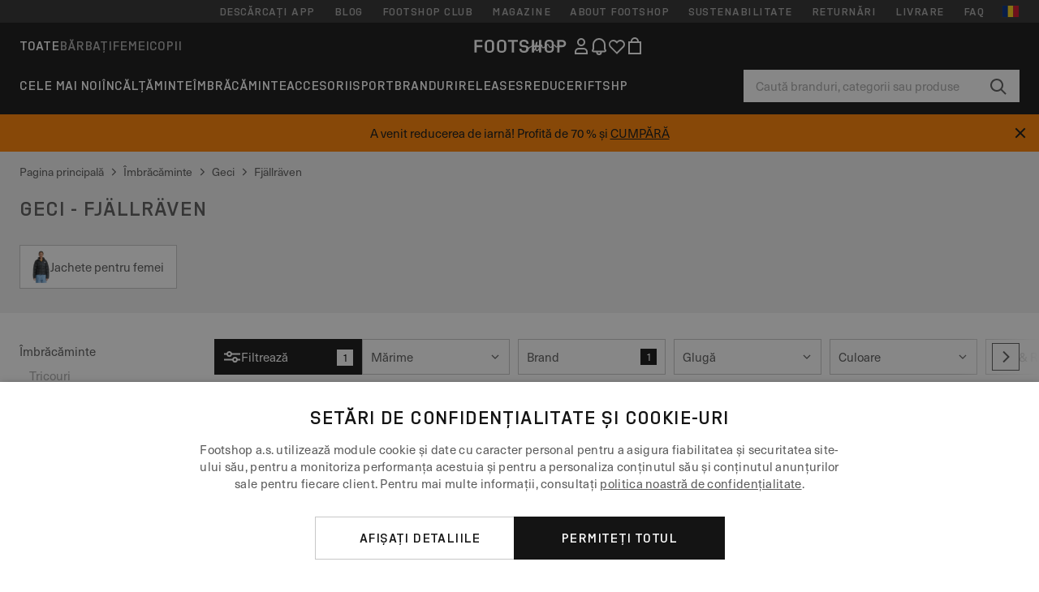

--- FILE ---
content_type: text/html; charset=UTF-8
request_url: https://www.footshop.ro/ro/495-geci/brand-fjallraven
body_size: 51256
content:
<!DOCTYPE html>
<html lang="ro">
<head>
                
    
        <script>
            if ('serviceWorker' in navigator) {
                navigator.serviceWorker?.getRegistrations().then((registrations) => {
                    registrations.forEach((reg) => {
                        if (reg.active?.scriptURL?.includes('sw-fs.es6.js')) {
                            reg.unregister().then((success) => {
                                if (success) {
                                    window.location.reload();
                                }
                            });
                        }
                    });
                });
            }
        </script>
    

                
            <script>
                LUX=function(){function n(){return Date.now?Date.now():+new Date}var r,e=n(),t=window.performance||{},a=t.timing||{navigationStart:(null===(r=window.LUX)||void 0===r?void 0:r.ns)||e};function o(){return t.now?(r=t.now(),Math.floor(r)):n()-a.navigationStart;var r}(LUX=window.LUX||{}).ac=[],LUX.addData=function(n,r){return LUX.cmd(["addData",n,r])},LUX.cmd=function(n){return LUX.ac.push(n)},LUX.getDebug=function(){return[[e,0,[]]]},LUX.init=function(){return LUX.cmd(["init"])},LUX.mark=function(){for(var n=[],r=0;r<arguments.length;r++)n[r]=arguments[r];if(t.mark)return t.mark.apply(t,n);var e=n[0],a=n[1]||{};void 0===a.startTime&&(a.startTime=o());LUX.cmd(["mark",e,a])},LUX.markLoadTime=function(){return LUX.cmd(["markLoadTime",o()])},LUX.measure=function(){for(var n=[],r=0;r<arguments.length;r++)n[r]=arguments[r];if(t.measure)return t.measure.apply(t,n);var e,a=n[0],i=n[1],u=n[2];e="object"==typeof i?n[1]:{start:i,end:u};e.duration||e.end||(e.end=o());LUX.cmd(["measure",a,e])},LUX.send=function(){return LUX.cmd(["send"])},LUX.ns=e;var i=LUX;if(window.LUX_ae=[],window.addEventListener("error",(function(n){window.LUX_ae.push(n)})),window.LUX_al=[],"function"==typeof PerformanceObserver&&"function"==typeof PerformanceLongTaskTiming){var u=new PerformanceObserver((function(n){for(var r=n.getEntries(),e=0;e<r.length;e++)window.LUX_al.push(r[e])}));try{u.observe({type:"longtask"})}catch(n){}}return i}();
                LUX.minMeasureTime = 8000;
                LUX.samplerate = 15;

                window.addEventListener('CookiebotOnAccept', function () {
                    if (window.Cookiebot.consent.statistics) {
                        var scScript = document.createElement("script");
                        scScript.src = "https://cdn.speedcurve.com/js/lux.js?id=4440732824";
                        scScript.async = true;
                        scScript.crossorigin = "anonymous";
                        document.body.appendChild(scScript);
                    }
                });

                window.addEventListener('CookieScriptCategory-performance', function () {
                    var scScript = document.createElement("script");
                    scScript.src = "https://cdn.speedcurve.com/js/lux.js?id=4440732824";
                    scScript.async = true;
                    scScript.crossorigin = "anonymous";
                    document.body.appendChild(scScript);
                });
            </script>
        
        <script>
            LUX?.addData('web_view', 0);
        </script>
    
            <meta name="apple-itunes-app" content="app-id=1667088153">
    
        <meta charset="utf-8"/>
    <title>Geci - Fjällräven | Reducere până la 60% | Footshop</title>
    <meta name="viewport" id="fsViewport" content="width=device-width, initial-scale=1, maximum-scale=5"/>
            <meta name="description" content="Geci - Fjällräven ✅ O gamă variată de produse. ✅ Peste 25000 de produse pe stoc. ✅ Livrare rapidă. ✅ Frecvent, oferte și reduceri la produse de la:  Geci - Fjällräven. ✅ Magazinul de sneakerși #1 în Cehia și Slovacia."/>
            <meta name="apple-mobile-web-app-capable" content="yes"/>
                <meta name="robots" content="index,follow"/>
    
    <script>var dataLayer = dataLayer || [];(function () {if (typeof Intl !== 'undefined' && Intl.hasOwnProperty('PluralRules')) {return;}var url = 'https://polyfill.io/v3/polyfill.min.js?features=Intl.~locale.ro';var script = document.createElement('script');script.src = url;script.async = false;script.type = 'text/javascript';document.getElementsByTagName('head')[0].appendChild(script);})();window.dist_webpack_uri = "https://static.ftshp.digital/themes/default-bootstrap/dist/webpack/";</script>

            <link rel="preconnect" href="https://static.ftshp.digital" crossorigin>
<link rel="preconnect" href="https://use.typekit.net" crossorigin>
<link rel="preconnect" href="https://p.typekit.net" crossorigin>
    
        

    
            <link rel="preload" href="https://static.ftshp.digital/themes/default-bootstrap/fonts/foot-medium.woff2" as="font" type="font/woff2" crossorigin><style>@font-face {font-family: 'foot';src: url('https://static.ftshp.digital/themes/default-bootstrap/fonts/foot-medium.woff2') format('woff2'),url('https://static.ftshp.digital/themes/default-bootstrap/fonts/foot-medium.woff') format('woff');font-weight: 500;font-style: normal;font-display: fallback;}:root {--font-family-accent: 'foot', 'neue-haas-unica', -apple-system, BlinkMacSystemFont, "Segoe UI", "Roboto", "Oxygen", "Ubuntu", "Helvetica Neue", Arial, sans-serif;--font-family-base: 'neue-haas-unica', -apple-system, BlinkMacSystemFont, "Segoe UI", "Roboto", "Oxygen", "Ubuntu", "Helvetica Neue", Arial, sans-serif;}</style>
        
        <script>
            (function (d) {
                var config = {kitId: 'hnc4kin',scriptTimeout: 3000,async: true},h = d.documentElement,t = setTimeout(function () {h.className = h.className.replace(/\bwf-loading\b/g, '') + ' wf-inactive';}, config.scriptTimeout),tk = d.createElement("script"),f = false,s = d.getElementsByTagName("script")[0],a;
                h.className += " wf-loading";tk.src = 'https://use.typekit.net/' + config.kitId + '.js';tk.async = true;
                tk.onload = tk.onreadystatechange = function () {a = this.readyState;if (f || a && a !== 'complete' && a !== 'loaded') {return;}f = true;clearTimeout(t);try {Typekit.load(config);} catch (e) {}};
                s.parentNode.insertBefore(tk, s);
            })(document);
        </script>
    

            <script>(function (w, d) {var fallbackListener = true;w.addEventListener('DOMContentLoaded', bindCritCssFallback);w._fs_critCssLoad = function (link) {link.onload = null;link.rel = 'stylesheet';if (!fallbackListener) {return;}w.removeEventListener('DOMContentLoaded', bindCritCssFallback);fallbackListener = false;};function bindCritCssFallback() {d.querySelectorAll('[rel=preload][as=style][data-critical]').forEach(function (link) {w._fs_critCssLoad(link);});}})(window, document);</script><script type="application/ld+json">{"@context": "https://schema.org","@type": "WebSite","url": "https://www.footshop.ro/ro/","potentialAction": {"@type": "SearchAction","target": "https://www.footshop.ro/ro/search?search_query={search_query}","query-input": "required name=search_query"}}</script>



    
        

    
        

    
        

    
        

    
        

    
        

            <style>.Collapsible_body_3NBIi{transition:max-height .3s;overflow:hidden}.Icon_icon_1eZny{--iconSize:22px;display:block;flex-shrink:0;width:var(--iconSize);height:var(--iconSize)}.Icon_icon_1eZny svg{display:block;width:100%;height:100%;fill:currentColor}.Icon_icon_1eZny.Icon_small_2uT4t{--iconSize:14px}.Icon_icon_1eZny.Icon_medium_1usJe{--iconSize:28px}.Icon_icon_1eZny.Icon_large_rpIsM{--iconSize:50px}.Icon_icon_1eZny.Icon_inline_1wiwj{display:inline-block;vertical-align:bottom}.AccordionItem_wrapper_1PJWg.AccordionItem_default_zIqA3:last-of-type{border-bottom:1px solid #e6e6e6}.AccordionItem_body_1koDg{padding-bottom:20px}.AccordionItem_header_2d3LJ.AccordionItem_default_zIqA3{border-top:1px solid #e6e6e6}.AccordionItem_headerInner_3bNLI{--spacing:12px;display:flex;align-items:center;margin-left:calc(var(--spacing)*-1);margin-right:calc(var(--spacing)*-1);padding:15px var(--spacing);font-family:var(--font-family-accent);text-transform:var(--text-transform)}@media only screen and (min-width:769px){.AccordionItem_headerInner_3bNLI{--spacing:24px}}@media only screen and (min-width:991px){.AccordionItem_headerInner_3bNLI{--spacing:0}}.AccordionItem_headerLabel_3P8-d{flex:1}.AccordionItem_header_2d3LJ.AccordionItem_default_zIqA3 .AccordionItem_headerLabel_3P8-d{margin-right:12px;color:var(--color-typo-accent)}.AccordionItem_header_2d3LJ.AccordionItem_headerLineMiddle_2oLzG .AccordionItem_headerLabel_3P8-d{position:relative;display:flex;align-items:center;font-size:1.375rem;line-height:1.2727}@media only screen and (min-width:991px){.AccordionItem_header_2d3LJ.AccordionItem_headerLineMiddle_2oLzG .AccordionItem_headerLabel_3P8-d{font-size:1.5rem;line-height:1.25}}.AccordionItem_header_2d3LJ.AccordionItem_headerLineMiddle_2oLzG .AccordionItem_headerLabel_3P8-d:after{content:"";height:1px;width:100%;margin:0 30px;background-color:currentColor}.AccordionItem_headerIcon_1N9kb{flex:none;width:22px;height:22px;transition:transform .3s}.AccordionItem_headerIcon_1N9kb.AccordionItem_isExpanded_3rG7W{transform:rotate(180deg)}.AccordionItem_headerIcon_1N9kb svg{fill:currentColor}.Avatar_avatar_oiPSI{padding-top:10px}.Avatar_avatarMediaAlign_YPz5u{align-items:center}.Avatar_avatarImageWrapper_2blMU{display:flex;justify-content:center}.Avatar_avatarImage_3TVLE{width:32px;height:32px;border-radius:50%;object-fit:cover;aspect-ratio:1}.Avatar_username_pEXMr{margin:0;padding:0;font-family:var(--font-family-accent);font-weight:500;white-space:nowrap;overflow:hidden;text-overflow:ellipsis;max-width:200px}.Avatar_username_pEXMr.Avatar_usernameLight_3cPRt{color:#fff}.Avatar_username_pEXMr.Avatar_usernameDark_3jXem{color:var(--color-typo-accent)}.Heading_heading_1dtHt{margin:0;text-transform:var(--text-transform)}.Heading_heading_1dtHt.Heading_inherit_2pzfx{color:inherit}.Heading_heading_1dtHt.Heading_center_2suB5{text-align:center}.Heading_heading_1dtHt.Heading_right_1jsuG{text-align:right}.Heading_heading_1dtHt.Heading_margin_Zz8sK{margin-bottom:15px}.Heading_heading_1dtHt.Heading_marginSmall_3q2Hd{margin-bottom:10px}@media only screen and (min-width:769px){.Heading_withLinkWrapper_3jshm{display:flex;align-items:baseline;justify-content:space-between;gap:15px}}.Heading_withLinkWrapper_3jshm.Heading_margin_Zz8sK{margin-bottom:15px}button.Link_link_2imKr{-webkit-appearance:none;background:none;cursor:pointer;height:auto;padding:0;border:none}.Link_link_2imKr{color:var(--color-typo-accent);text-decoration:underline;font-family:var(--font-family-accent)}.Link_link_2imKr:hover{color:var(--color-typo-accent);text-decoration:none}.Link_link_2imKr.Link_simple_1wBgg{color:var(--color-typo-base);font-family:var(--font-family-base)}.Link_link_2imKr.Link_bold_1H4kf{font-weight:var(--font-weight-accent)}.Link_link_2imKr.Link_small_26ejO{font-size:.875rem;line-height:1.4286}.Link_link_2imKr.Link_uppercase_1pPXw{text-transform:var(--text-transform)}.Link_link_2imKr.Link_light_kK6Dj{color:#fff}.Link_link_2imKr.Link_gray_3vv-u{color:var(--color-typo-minor)}.Link_link_2imKr.Link_noUnderline_1GWwa{text-decoration:none}.Link_link_2imKr.Link_noUnderline_1GWwa:focus,.Link_link_2imKr.Link_noUnderline_1GWwa:hover{text-decoration:underline}.Link_link_2imKr.Link_hasHitArea_QYnZR{padding-top:4px;padding-bottom:4px}.Spinner_wrapper_yB8fX{font-size:0;line-height:0;overflow:hidden;text-align:center;vertical-align:middle}.Spinner_spinner_3opjr{animation:Spinner_rotate_1VLwi .5s linear infinite;vertical-align:middle}@keyframes Spinner_rotate_1VLwi{0%{transform:rotate(0deg)}to{transform:rotate(1turn)}}.Button_button_3Q-lF{--minHeight:50px;--minWidth:240px;--lineHeightPx:22px;-webkit-appearance:none;display:block;background:none;cursor:pointer;height:auto;margin:0;padding:0;border:0;outline:none;display:inline-flex;align-items:center;justify-content:center;min-width:var(--minWidth);min-height:var(--minHeight);padding:calc(var(--minHeight)/2 - var(--lineHeightPx)/2 - var(--border)) 15px;border:var(--border) solid;border-radius:var(--border-radius-base);font-family:var(--font-family-accent);font-size:.9375rem;line-height:1.4667;font-weight:var(--font-weight-accent);text-transform:var(--text-transform);transition:background-color .3s,border-color .3s}@media only screen and (min-width:991px){.Button_button_3Q-lF{--minHeight:40px}}a.Button_button_3Q-lF{text-decoration:none}.Button_button_3Q-lF:disabled{cursor:not-allowed}.Button_button_3Q-lF.Button_hasLeftIcon_TT0np:after,.Button_button_3Q-lF.Button_hasRightIcon_3EWu6:before,.Button_button_3Q-lF.Button_pseudoIcon_3UMXE{content:"";display:block;width:22px;height:22px}.Button_button_3Q-lF.Button_hasLeftIcon_TT0np:after{margin-left:8px}.Button_button_3Q-lF.Button_hasRightIcon_3EWu6:before{margin-right:8px}.Button_button_3Q-lF.Button_spaceBetween_3-uAP{justify-content:space-between}.Button_icon_TdZ70{pointer-events:none}.Button_icon_TdZ70 svg{display:block;width:22px;height:22px;fill:currentColor}.Button_icon_TdZ70.Button_leftIcon_1MabP{margin-right:8px}.Button_icon_TdZ70.Button_rightIcon_1xSXp{margin-left:8px}.Button_customContentWrapper_1A8eE{flex:1}.ButtonBar_buttonBar_E7Ffs{display:flex;gap:10px}.ButtonBar_buttonBar_E7Ffs.ButtonBar_columnCenter_1eI3I,.ButtonBar_buttonBar_E7Ffs.ButtonBar_columnFullWidth_xZDYs{flex-direction:column}.ButtonBar_buttonBar_E7Ffs.ButtonBar_columnFullWidth_xZDYs{width:100%}.ButtonBar_buttonBar_E7Ffs.ButtonBar_columnFullWidth_xZDYs button{min-width:auto}.ButtonBar_buttonBar_E7Ffs.ButtonBar_columnCenter_1eI3I{align-items:center}.ButtonBar_buttonBar_E7Ffs.ButtonBar_rowLeft_eQoMp,.ButtonBar_buttonBar_E7Ffs.ButtonBar_rowRight_dYnFg,.ButtonBar_buttonBar_E7Ffs.ButtonBar_rowSpaceBetween_2aeQt{flex-direction:row}.ButtonBar_buttonBar_E7Ffs.ButtonBar_rowRight_dYnFg{justify-content:flex-end}.ButtonBar_buttonBar_E7Ffs.ButtonBar_rowSpaceBetween_2aeQt{justify-content:space-between}.ButtonBar_buttonBar_E7Ffs.ButtonBar_rowStretch_Snv3z{flex-direction:row}.ButtonBar_buttonBar_E7Ffs.ButtonBar_rowStretch_Snv3z>:first-child{flex:auto}.ButtonBar_buttonBar_E7Ffs.ButtonBar_rowStretch_Snv3z>*+*{margin-left:2px}.ButtonBar_buttonBar_E7Ffs.ButtonBar_reverse_1MTMO.ButtonBar_rowLeft_eQoMp,.ButtonBar_buttonBar_E7Ffs.ButtonBar_reverse_1MTMO.ButtonBar_rowRight_dYnFg,.ButtonBar_buttonBar_E7Ffs.ButtonBar_reverse_1MTMO.ButtonBar_rowSpaceBetween_2aeQt{flex-direction:row-reverse}.ButtonBar_buttonBar_E7Ffs.ButtonBar_reverse_1MTMO.ButtonBar_columnCenter_1eI3I,.ButtonBar_buttonBar_E7Ffs.ButtonBar_reverse_1MTMO.ButtonBar_columnFullWidth_xZDYs{flex-direction:column-reverse}.IconButton_iconButton_1E_1G{--iconBtnSize:46px;-webkit-appearance:none;display:block;background:none;cursor:pointer;height:auto;margin:0;padding:0;border:0;outline:none;display:inline-flex;align-items:center;justify-content:center;width:var(--iconBtnSize);height:var(--iconBtnSize);border-radius:50%;color:inherit;transition-duration:.3s;transition-property:background-color,color}.ControlButton_control_1Dkdq{--minHeight:0;--minWidth:0;--border:1px;--vertical-padding:15px;--horizontal-padding:10px;padding:var(--vertical-padding) var(--horizontal-padding);border-color:#c8c8c8;background-color:#fff;font-family:var(--font-family-base);text-transform:none;font-weight:400;color:var(--color-typo-base)}.ControlButton_control_1Dkdq.ControlButton_large_1_j4o{--vertical-padding:15px;--horizontal-padding:15px}.ControlButton_control_1Dkdq.ControlButton_base_1uzSY{--vertical-padding:10px;min-width:44px}.ControlButton_control_1Dkdq.ControlButton_small_1AIno{--vertical-padding:5px;--horizontal-padding:10px;font-size:.8125rem;line-height:1.5385}.ControlButton_control_1Dkdq:focus,.ControlButton_control_1Dkdq:hover{border-color:#141414;color:var(--color-typo-accent)}.ControlButton_control_1Dkdq.ControlButton_selected_1Dx_V{position:relative;color:var(--color-typo-accent);font-weight:var(--font-weight-accent)}.ControlButton_control_1Dkdq.ControlButton_selected_1Dx_V:after{content:"";position:absolute;inset:calc(var(--border)*-1);border:2px solid var(--color-typo-accent);pointer-events:none}.ControlButton_control_1Dkdq.ControlButton_cta_1DsIF{background-color:var(--color-typo-accent);border-color:var(--color-typo-accent);color:#fff}.ControlButton_control_1Dkdq.ControlButton_cta_1DsIF:focus,.ControlButton_control_1Dkdq.ControlButton_cta_1DsIF:hover{background-color:var(--color-typo-base)}.Dropdown_dropdown_1ANMw{margin:0 auto 15px;max-width:320px;position:relative;text-align:left;z-index:1}.Dropdown_dropdown_1ANMw.Dropdown_fullWidth_1OfGF{max-width:none;width:100%}.Dropdown_dropdown_1ANMw .Dropdown_activeItem_1ZBub{background-color:#fff;display:block;line-height:42px;margin-bottom:0;padding:0 30px 0 15px;position:relative;cursor:pointer;font-size:16px;border-radius:var(--border-radius-base)}.Dropdown_dropdown_1ANMw .Dropdown_activeItem_1ZBub .Dropdown_arrowDown_2l9BW{position:absolute;right:10px;top:50%;transform:translateY(-50%) rotate(0deg);transition:all .5s;fill:#141414}.Dropdown_content_2WUT0.Dropdown_outlined_rwYtW .Dropdown_activeItem_1ZBub,.Dropdown_content_2WUT0.Dropdown_outlined_rwYtW .Dropdown_dropdownContent_mrld7{border:1px solid #c8c8c8;transition:border-color .3s}.Dropdown_content_2WUT0.Dropdown_outlined_rwYtW .Dropdown_activeItem_1ZBub{line-height:50px;overflow:hidden;text-overflow:ellipsis;white-space:nowrap}.Dropdown_content_2WUT0.Dropdown_outlined_rwYtW .Dropdown_activeItem_1ZBub .Dropdown_arrowDown_2l9BW{fill:var(--color-typo-accent)}@media only screen and (min-width:991px){.Dropdown_content_2WUT0.Dropdown_outlined_rwYtW .Dropdown_activeItem_1ZBub,.Dropdown_content_2WUT0.Dropdown_outlined_rwYtW .Dropdown_item_3p7pi{line-height:40px}}.Checkbox_checkbox_aOsMM label{display:flex;cursor:pointer}.Checkbox_checkbox_aOsMM input{display:none}.Checkbox_tick_3rzHE{flex:none;display:flex;align-items:center;justify-content:center;width:20px;height:20px;margin:1px;border:1px solid #c8c8c8;transition:background-color .3s,border .3s}input:checked+.Checkbox_tick_3rzHE,label:hover .Checkbox_tick_3rzHE{border-color:var(--color-typo-accent)}input:checked+.Checkbox_tick_3rzHE{background-color:var(--color-typo-accent)}input:disabled+.Checkbox_tick_3rzHE{background-color:#f2f2f2;border-color:#e6e6e6}.Checkbox_tick_3rzHE.Checkbox_radio_3Qaxa{border-radius:50%}input:checked+.Checkbox_tick_3rzHE.Checkbox_radio_3Qaxa{background-color:#fff;border-width:7px}.Checkbox_tick_3rzHE.Checkbox_error_17vNJ{border-color:#e00600}input:checked+.Checkbox_tick_3rzHE .Checkbox_icon_1D0N8{display:block;width:12px;height:6px;margin-top:-3px;border-left:2px solid #fff;border-bottom:2px solid #fff;border-right-color:#fff;border-top-color:#fff;transform:rotate(-45deg)}.Checkbox_label_25oCH{flex:1;margin-left:10px;line-height:22px;color:var(--color-typo-base)}.Background_wrapper_2ddIy{animation-duration:1.5s;animation-fill-mode:forwards;animation-iteration-count:infinite;animation-name:Background_placeholderShimmer_3wPa7;animation-timing-function:linear;background:#f8f8f8;background-image:linear-gradient(90deg,#f8f8f8 0,#edeef1 20%,#f8f8f8 40%,#f8f8f8);background-repeat:no-repeat;background-size:800px 100%;bottom:0;left:0;position:absolute;right:0;top:0}.Background_wrapper_2ddIy.Background_dark_1RNei{background-color:#141414;background-image:linear-gradient(90deg,#141414 0,#141414 20%,#141414 40%,#141414)}@keyframes Background_placeholderShimmer_3wPa7{0%{background-position:-1000px 0}to{background-position:1000px 0}}.Line_wrapper_2lYI6{position:relative}.Line_wrapper_2lYI6+.Line_wrapper_2lYI6{margin-top:5px}@media only screen and (min-width:769px){.Line_wrapper_2lYI6+.Line_wrapper_2lYI6{margin-top:10px}}.TallCard_anchor_3c_dP{display:block;text-decoration:none}.TallCard_anchor_3c_dP:hover{text-decoration:underline}.TallCard_anchor_3c_dP:hover.TallCard_light_1eAAe{color:#fff}.TallCard_anchor_3c_dP:hover.TallCard_dark_2P4As{color:#000}.TallCard_image_1yHkh{display:block;width:100%;object-fit:cover;aspect-ratio:3/4;border-radius:var(--border-radius-base)}.HorizontalList_wrapper_35ZDh{position:relative;width:100%;overflow:hidden}.HorizontalList_wrapper_35ZDh.HorizontalList_gradient_1niv1:after,.HorizontalList_wrapper_35ZDh.HorizontalList_gradient_1niv1:before{content:"";position:absolute;top:0;z-index:1;width:100px;height:100%;opacity:0;pointer-events:none}.HorizontalList_wrapper_35ZDh.HorizontalList_gradient_1niv1:before{left:0;background-image:linear-gradient(270deg,transparent,var(--gradient-color,#fff))}.HorizontalList_wrapper_35ZDh.HorizontalList_gradient_1niv1:after{right:0;background-image:linear-gradient(90deg,transparent,var(--gradient-color,#fff))}.HorizontalList_wrapper_35ZDh.HorizontalList_isLeftGradientVisible_2zox9:before,.HorizontalList_wrapper_35ZDh.HorizontalList_isRightGradientVisible_29E-H:after{opacity:1}.HorizontalList_grid_2OjuH{display:grid;grid-auto-flow:column;grid-auto-columns:var(--itemWidth);width:100%;padding-left:12px;padding-right:12px;pointer-events:all;overflow-x:auto;-ms-overflow-style:none;scrollbar-width:none}@media only screen and (min-width:769px){.HorizontalList_grid_2OjuH{padding-left:24px;padding-right:24px}}@media only screen and (min-width:1701px){.HorizontalList_grid_2OjuH:not(.HorizontalList_sideSpaceForce_16BuC){padding-left:0;padding-right:0}}.HorizontalList_grid_2OjuH::-webkit-scrollbar{display:none}.HorizontalList_grid_2OjuH.HorizontalList_oneInView_1Bl96{--itemWidth:62%}@media only screen and (min-width:561px){.HorizontalList_grid_2OjuH.HorizontalList_oneInView_1Bl96{--itemWidth:65%}}.HorizontalList_grid_2OjuH.HorizontalList_twoInView_FNTEJ{--itemWidth:45%}@media only screen and (min-width:561px){.HorizontalList_grid_2OjuH.HorizontalList_twoInView_FNTEJ{--itemWidth:47.5%}}.HorizontalList_grid_2OjuH.HorizontalList_threeInView_2GyHt{--itemWidth:28%}.HorizontalList_grid_2OjuH.HorizontalList_fourInView_3FMrD{--itemWidth:22%}.HorizontalList_grid_2OjuH.HorizontalList_fiveInView_2Waah{--itemWidth:18%}.HorizontalList_grid_2OjuH.HorizontalList_eightInView_2HRMQ{--itemWidth:11%}.HorizontalList_grid_2OjuH.HorizontalList_auto_1Ednj{--itemWidth:max-content;scrollbar-width:none}.HorizontalList_grid_2OjuH.HorizontalList_auto_1Ednj::-webkit-scrollbar{display:none}.HorizontalList_grid_2OjuH.HorizontalList_withoutGap_2q6Nv{gap:10px}.HorizontalList_grid_2OjuH.HorizontalList_withoutLeftSideSpace_2eSFh{padding-left:0}.HorizontalList_arrow_mu2K6{position:absolute;top:50%;z-index:2;padding:5px;border-radius:var(--border-radius-base);border:1px solid var(--color-typo-base);background-color:#fff;color:var(--color-typo-base);transform:translateY(-50%);transition:color .3s,border-color .3s}.HorizontalList_arrow_mu2K6.HorizontalList_prev_3kB28{left:12px}@media only screen and (min-width:561px){.HorizontalList_arrow_mu2K6.HorizontalList_prev_3kB28{left:24px}}@media only screen and (min-width:1701px){.HorizontalList_arrow_mu2K6.HorizontalList_prev_3kB28{left:0}}.HorizontalList_arrow_mu2K6.HorizontalList_next_nwzEY{right:12px}@media only screen and (min-width:561px){.HorizontalList_arrow_mu2K6.HorizontalList_next_nwzEY{right:24px}}@media only screen and (min-width:1701px){.HorizontalList_arrow_mu2K6.HorizontalList_next_nwzEY{right:0}}.HorizontalList_arrow_mu2K6:hover{border-color:var(--color-typo-accent);color:var(--color-typo-accent)}.BaseContainer_wrapper_a2vvb{padding-left:12px;padding-right:12px}@media only screen and (min-width:769px){.BaseContainer_wrapper_a2vvb{padding-left:24px;padding-right:24px}}@media only screen and (min-width:1701px){.BaseContainer_wrapper_a2vvb{padding-left:0;padding-right:0}}.Box_wrapper_1IRhW{position:relative}.Box_container_2x5Rx,.Box_content_CAuvl,.Box_image_3ImFu{position:absolute;top:0;bottom:0;left:0;right:0;overflow:hidden}.Box_image_3ImFu{width:100%;height:100%;object-fit:cover;background-color:#f8f8f8}.FullSizeContainer_wrapper_YAFac{width:100%;height:100%;left:0;position:absolute;top:0}.PageContainer_fullWrapper_1mC_U{display:flow-root;width:100%;background-color:var(--backgroundColor)}.PageContainer_wrapper_Isqhi{max-width:1700px;margin-left:auto;margin-right:auto}.Section_wrapper_1PAlW{margin-top:40px;margin-bottom:40px}@media only screen and (min-width:769px){.Section_wrapper_1PAlW{margin-top:60px;margin-bottom:60px}}@media only screen and (min-width:769px){.Section_wrapper_1PAlW.Section_large_dfJjE{margin-top:80px;margin-bottom:80px}}.Section_wrapper_1PAlW.Section_wide_2UCa-{width:100%}.Section_wrapper_1PAlW.Section_disableSpacingTop_3FsL6{margin-top:0}.StripeContainer_wrapper_3QIBY>*{display:block}.StripeContainer_wrapper_3QIBY>*+*{margin-top:10px}@media only screen and (min-width:769px){.StripeContainer_wrapper_3QIBY{display:flex;flex-flow:row nowrap;justify-content:space-between;gap:15px}.StripeContainer_wrapper_3QIBY>*{flex:.5}.StripeContainer_wrapper_3QIBY>*+*{margin-top:0}}.TextContainer_wrapper_1LGnR{max-width:100ch}.BoxRatio_wrapper_1HVuG{position:relative;padding-top:100%}@media only screen and (min-width:769px){.BoxRatio_wrapper_1HVuG{padding-top:75%}}.BoxSquare_wrapper_3KWQm{position:relative;padding-top:100%}.Product_info_2BgOv{padding:10px 0}.ProductCarousel_item_1ww_8{padding:8px}.ProductCarousel_wrapper_2PAka{margin:auto;max-width:1320px}.ProductList_item_21-w4{display:inline-block;min-width:155px;padding:4px;white-space:normal;width:48%}.ProductList_bulky_20FnV .ProductList_item_21-w4{min-width:275px;width:80%}.ProductList_swipeMix_h_ISA .ProductList_item_21-w4{min-width:79%}.ProductList_medium_1_MZO .ProductList_item_21-w4{min-width:auto;width:33.33%}@media only screen and (min-width:769px){.ProductList_item_21-w4{width:25%}.ProductList_bulky_20FnV .ProductList_item_21-w4{width:40%}.ProductList_medium_1_MZO .ProductList_item_21-w4{width:33.33%}.ProductList_swipeMix_h_ISA .ProductList_item_21-w4{padding:8px;min-width:0;width:100%}}.ProductList_wrapper_3iPwh{margin:auto;max-width:1320px;padding:0 15px;overflow-x:auto;overflow-y:hidden;white-space:nowrap;-webkit-overflow-scrolling:touch}.ProductList_swipeMix_h_ISA{display:flex;flex:1;padding:0;max-width:none}.FilterBar_mobileFilters_2J4Ei{padding:24px 0 20px}.FilterBar_mobileFilters_2J4Ei:after{clear:both;content:"";display:table}.FilterBar_mobileFilters_2J4Ei .FilterBar_buttonPlaceholder_x4F1P{height:50px;width:100%}.FilterBar_mobileFilters_2J4Ei .FilterBar_button_82R9M{background-color:#fff;color:var(--color-typo-accent);border:2px solid var(--color-typo-accent);display:block;padding:12px 60px 12px 15px;position:relative;text-transform:uppercase;z-index:1;font-family:var(--font-family-accent)}.FilterBar_mobileFilters_2J4Ei .FilterBar_button_82R9M .FilterBar_count_JxDqb{background-color:var(--color-typo-accent);color:#fff;display:inline-block;position:absolute;right:40px;text-align:center;top:50%;transform:translateY(-50%);width:22px}.FilterBar_mobileFilters_2J4Ei .FilterBar_button_82R9M svg{position:absolute;right:10px;top:13px;width:24px;height:24px;fill:var(--color-typo-accent)}.FilterBar_mobileFilters_2J4Ei .FilterBar_button_82R9M.FilterBar_pinned_2KPgS{position:fixed;top:45px;left:0;right:0;z-index:4;animation:FilterBar_fadeIn_1nBrx .3s}.FilterBar_mobileFilters_2J4Ei .FilterBar_sorting_3khWI{margin:10px 0 0;max-width:none}@media only screen and (min-width:769px){.FilterBar_mobileFilters_2J4Ei{padding:30px 8px 22px}.FilterBar_mobileFilters_2J4Ei .FilterBar_sorting_3khWI{margin-top:0;margin-left:15px}}.FilterBar_pinnedButton_3b7C4{position:fixed;top:50px;left:0;right:0;z-index:4;background-color:#fff;animation:FilterBar_fadeIn_1nBrx .3s}.FilterBar_buttonInner_1Dl-I{display:flex;align-items:center}.FilterBar_productsCount_pl6Dl{font-family:var(--font-family-base);font-weight:400;color:#aaa;padding-left:10px}.FilterBar_filtersCount_MsAYe{flex:none;display:block;min-width:22px;margin-left:auto;background-color:#fff;color:var(--color-typo-accent);margin-right:10px}.FilterBar_pinnedButton_3b7C4 .FilterBar_filtersCount_MsAYe{background-color:var(--color-typo-accent);color:#fff}.ChatWithUs_wrapper_2DWFG{position:fixed;bottom:18px;right:18px;z-index:1080}.ChatWithUs_button_2QI2w{display:flex;align-items:center;justify-content:center;width:60px;height:60px;border:0;border-radius:50%;background-color:var(--color-chatbot-bg);cursor:pointer}@media only screen and (min-width:769px){.ChatWithUs_button_2QI2w{z-index:18}}.h0,.h1,.h2,.h3,.h4,.h5,.h6,h1,h2,h3,h4,h5,h6{font-family:var(--font-family-accent);font-weight:var(--font-weight-accent);color:var(--color-typo-accent)}.h0{font-size:2rem;line-height:1.25}@media only screen and (min-width:991px){.h0{font-size:2.625rem;line-height:1.1905}}.h1,h1{font-size:1.75rem;line-height:1.2143}@media only screen and (min-width:991px){.h1,h1{font-size:2rem;line-height:1.25}}.h2,h2{font-size:1.375rem;line-height:1.2727}@media only screen and (min-width:991px){.h2,h2{font-size:1.5rem;line-height:1.25}}.h3,h3{font-size:1.25rem;line-height:1.3}.h4,h4{font-size:1.125rem;line-height:1.3333}.h5,.h6,h5,h6{font-size:.9375rem;line-height:1.4667}a{color:var(--color-typo-base);text-decoration:underline;transition:color .3s}a:hover{text-decoration:none}p{margin-bottom:15px}b,strong{font-weight:var(--font-weight-accent)}.fs-p-r{position:relative}.fs-mt-xsmall{margin-top:5px}.fs-mt-small{margin-top:10px}.fs-mt-base{margin-top:15px}.fs-mt-large{margin-top:30px}.fs-mb-base{margin-bottom:15px}.fs-mb-large{margin-bottom:30px}.fs-ta-center{text-align:center}._vihi{position:absolute;top:-9999px;left:-9999px;bottom:auto;right:auto;height:0;width:0;visibility:hidden}body,html{min-height:100%}body{margin:0;padding-top:45px;background-color:var(--color-layout-bg);font-family:var(--font-family-base);font-size:.9375rem;line-height:1.4667;color:var(--color-typo-base);overflow-x:hidden}body *{box-sizing:border-box}@media only screen and (min-width:991px){body,body[class]{padding-top:0}}body.lang_el *{text-transform:none!important}img{max-width:100%}.grecaptcha-badge{visibility:hidden}.is-ios *{cursor:pointer}.wrapper,.wrapper--bigger{clear:both;display:block;margin:0 auto;max-width:950px;padding-left:15px;padding-right:15px}.wrapper--bigger:after,.wrapper:after{clear:both;content:"";display:table}@media only screen and (min-width:769px){.wrapper,.wrapper--bigger{padding-left:0;padding-right:0}}.wrapper--bigger{max-width:1320px}button,input,select,textarea{background:#fff;border:none;color:var(--color-typo-base);font-family:var(--font-family-base);font-size:.9375rem;line-height:1.4667;outline:none;padding:5px 1em;transition:border-color .3s,box-shadow .3s;-webkit-appearance:none}button{cursor:pointer}input[disabled]{color:#d0d0d0;cursor:default}input,select{height:32px}table{border-collapse:collapse;display:block;height:100%;overflow-x:auto;width:100%}table td,table th{padding:10px}table.bordered td,table.bordered th{border:1px solid #aaa}table.dark .price{font-size:1em;font-weight:400}table.dark thead th{background-color:#5a5a5a;color:#fff;font-size:14px;padding:15px 10px;text-transform:uppercase}table.dark tbody td{background-color:#f2f2f2;padding:20px 5px}table.gray tfoot td{background-color:initial}table.gray tfoot tr{border-color:transparent}table.gray thead th{color:#aaa;font-size:14px;padding-bottom:10px;text-transform:uppercase}table.gray td{background-color:#f2f2f2}table.ordered-products .price,table.ordered-products tfoot{text-align:right!important}table.thin td{padding:5px}table.vertical-slim td{padding:1px 7px}@media only screen and (min-width:769px){table{display:table}table.dark td{border:none!important}table.gray tr{border-bottom:10px solid #fff}}table .responsive-table{width:100%;overflow-x:auto;margin-bottom:2em}table .responsive-table table{margin-bottom:0}.appear100-enter{max-height:0}.appear100-enter-active{max-height:100px;transition:all .7s linear}.appear100-exit{max-height:100px}.appear100-exit-active{max-height:0;transition:all .7s cubic-bezier(0,0,0,1)}.fade-enter{opacity:.01}.fade-enter-active{opacity:1;transition:.5s}.fade-exit{opacity:1}.fade-exit-active{opacity:.01;transition:.5s}.fastFade-enter{opacity:.01}.fastFade-enter-active{opacity:1;transition:.15s}.fastFade-exit{opacity:1}.fastFade-exit-active{opacity:.01;transition:.15s}.mediumFade-enter{opacity:.01}.mediumFade-enter-active{opacity:1;transition:.3s}.mediumFade-exit{opacity:1}.mediumFade-exit-active{opacity:.01;transition:.3s}.slideLeft-enter{transform:translateX(-100%)}.slideLeft-enter-active{transform:translateX(0);transition:.3s}.slideLeft-exit{transform:translateX(0)}.slideLeft-exit-active{transform:translateX(-100%);transition:.3s}.slideRight-enter{transform:translateX(100%)}.slideRight-enter-active{transform:translateX(0);transition:.3s}.slideRight-exit{transform:translateX(0)}.slideRight-exit-active{transform:translateX(100%);transition:.3s}.slideDown{will-change:transform}.slideDown-enter{transform:translateY(100%)}.slideDown-enter-active{transform:translateY(0);transition:.3s ease-out}.slideDown-exit{transform:translateY(0)}.slideDown-exit-active{transform:translateY(100%);transition:.3s ease-out}.Root_wrapper_3d4VU{padding-top:59px}@media only screen and (min-width:991px){.Root_wrapper_3d4VU{padding-top:0}}.FtshpLogo_logo_4u055{position:relative;display:inline-block;height:50px;overflow:hidden;color:currentColor}.FtshpLogo_logo_4u055 svg{fill:currentColor;padding:0;width:130px;height:50px;vertical-align:top}@media only screen and (max-width:390px){.FtshpLogo_logo_4u055 svg{width:100px}}@media only screen and (max-width:359px){.FtshpLogo_logo_4u055 svg{width:60px}}.FtshpLogo_logo_4u055 svg+svg{position:absolute;top:0;left:0}.QnsLogo_logo_2P5W2{display:flex;align-items:center;justify-content:center;height:50px;color:#0e5542}.QnsLogo_logo_2P5W2 svg{display:block;width:auto;height:24px;fill:currentColor}.CartIcon_cartIcon_2sCfU{position:relative;background:none;padding:0;margin:0;-webkit-appearance:none}.CartIcon_cartIcon_2sCfU svg{fill:currentColor}.UserIcon_userIcon_2Gddg{position:relative}.UserIcon_userIcon_2Gddg>a,.UserIcon_userIcon_2Gddg>button{color:currentColor}.UserIcon_userIcon_2Gddg svg{display:block;fill:currentColor;transition:fill .3s}.UserIcon_iconButton_jdGd4{-webkit-appearance:none;display:block;background:none;cursor:pointer;height:auto;margin:0;padding:0;border:0;outline:none}.UserIcon_userMenu_1Rrn7{position:absolute;top:100%;right:-162px;z-index:1;padding-top:18px;opacity:0;transform:scale(0);transform-origin:calc(100% - 162px) 10px}.UserIcon_userIcon_2Gddg:focus-within .UserIcon_userMenu_1Rrn7,.UserIcon_userIcon_2Gddg:hover .UserIcon_userMenu_1Rrn7{opacity:1;transform:scale(1)}.TopMenu_topLinks_3zLeY{list-style:none;margin:0;padding:0}.TopMenu_topLinks_3zLeY>li{display:inline-block;padding:0;position:relative}.TopMenu_topLinks_3zLeY>li>a,.TopMenu_topLinks_3zLeY>li>span{display:inline-block;padding:4px 12px;font-family:var(--font-family-accent);font-size:.8125rem;line-height:1.5385;text-decoration:none;letter-spacing:.5px;text-transform:var(--text-transform);color:var(--color-header-topbar-text)}.TopMenu_topLinks_3zLeY>li>a:hover{text-decoration:underline}.TopMenu_topLinks_3zLeY>li ul{display:none}.TopMenu_topLinks_3zLeY>li:hover ul{background:#fff;border:1px solid #c8c8c8;display:block;position:absolute;top:100%;left:-5px;z-index:2;margin:0;padding:0;width:250px}.TopMenu_topLinks_3zLeY>li:hover ul li{padding:0;display:block}.TopMenu_topLinks_3zLeY>li:hover ul li a{display:block;padding:9px 14px;white-space:nowrap;width:100%;text-decoration:none;color:var(--color-typo-base)}.TopMenu_topLinks_3zLeY>li:hover ul li a:hover{background-color:#f2f2f2}.CustomerListsIcon_wishIcon_qLX0a{position:relative;display:block;background:none;padding:0;margin:0;-webkit-appearance:none;cursor:pointer}.CustomerListsIcon_wishIcon_qLX0a svg{fill:currentColor}.NotificationsIcon_notificationsIcon_14Rrw{position:relative;background:none;padding:0;margin:0;-webkit-appearance:none;cursor:pointer;height:auto}.NotificationsIcon_notificationsIcon_14Rrw svg{fill:currentColor}.NotificationsArea_wrapper_3PviC{-webkit-overflow-scrolling:touch;background-color:#fff;overflow:hidden;position:fixed;width:100vw;height:100vh;bottom:0;left:0;top:0;z-index:1500}@media only screen and (min-width:769px){.NotificationsArea_wrapper_3PviC{position:absolute;top:100%;right:0;left:auto;bottom:auto;width:370px;height:auto;border:1px solid #c8c8c8}}.MainItem_mainItem_14OoY>a{position:relative;display:block;padding-top:9px;padding-bottom:9px;font-family:var(--font-family-accent);text-transform:var(--text-transform);text-decoration:none;color:currentColor}.MainItem_mainItem_14OoY.MainItem_open_1FxN4,.MainItem_mainItem_14OoY:hover{color:var(--color-header-accent)}.MainItem_mainItem_14OoY.MainItem_open_1FxN4>a:after,.MainItem_mainItem_14OoY:hover>a:after{content:"";position:absolute;inset:auto 0 5px 0;height:2px;background-color:var(--color-header-underline)}.MainItem_child_2v48z{position:absolute;top:100%;left:0;right:0;display:none;border-bottom:1px solid #e6e6e6;background:#fff}.MainItem_open_1FxN4 .MainItem_child_2v48z{display:block}.MainItem_childInner_12fhL{display:flex;justify-content:flex-start;padding:15px 0}.SearchIcon_icon_IyGIr{position:relative;background:none;padding:0;margin:0;cursor:pointer;height:auto;outline:revert}.SearchIcon_icon_IyGIr svg{fill:currentColor}.SuggestionsInput_close_21T9G{cursor:pointer;padding:10px 0 10px 5px;position:absolute;right:48px;top:0;height:40px}.SuggestionsInput_close_21T9G svg{width:22px;height:22px;border-right:1px solid #e6e6e6;box-sizing:initial;fill:currentColor;padding-right:3px}.SuggestionsInput_container_282EN{position:relative;padding-left:0;padding-right:45px;background:#fff;border:var(--border-base);border-radius:var(--border-radius-base);color:var(--color-typo-base)}.SuggestionsInput_container_282EN.SuggestionsInput_focused_1uPNA{padding-right:85px}.SuggestionsInput_input_2-pWv{background:#fff;border:none;border-radius:var(--border-radius-base);color:var(--color-typo-base);font-size:.9375rem;line-height:1.4667;height:40px;margin:0;padding:9px 0 9px 15px;width:100%}.SuggestionsInput_input_2-pWv::-webkit-input-placeholder{color:#aaa}.SuggestionsInput_input_2-pWv:-moz-placeholder,.SuggestionsInput_input_2-pWv::-moz-placeholder{color:#aaa}.SuggestionsInput_input_2-pWv:-ms-input-placeholder{color:#aaa}.DesktopSearch_close_35dTw{position:absolute;top:10px;right:10px;display:inline-block;background-color:initial}.DesktopSearch_close_35dTw svg{fill:#aaa;width:25px;height:25px}.DesktopSearch_container_3tN4k{display:block;opacity:1;transition:opacity .3s}.DesktopSearch_container_3tN4k.DesktopSearch_isHidden_kNe2X{opacity:0;pointer-events:none}.DesktopSearch_container_3tN4k.DesktopSearch_isInvisible_2ehuJ{display:none}@media(max-width:1200px){.DesktopSearch_container_3tN4k.DesktopSearch_hideUntilUltranavSearchBreakpoint_2A2gz{display:none}}.DesktopSearch_iconContainer_261ad{background:none;position:absolute;right:0;top:0;padding:10px 15px 10px 10px;height:40px}.DesktopSearch_iconContainer_261ad svg{width:22px;height:22px;fill:var(--color-typo-base)}.DesktopSearch_results_2y82W{display:flex;flex-direction:column;left:0;position:absolute;top:100%;right:0;height:calc(100vh - 135px)}.DesktopSearch_resultsInner_1syxA{background-color:#fff;border-radius:var(--border-radius-base);box-shadow:0 6px 6px rgba(0,0,0,.1);border:1px solid #e6e6e6}.DesktopSearch_wrapper_H5SZ8{position:relative}.Ultranav_shadeSearch_OCw_V{z-index:1180!important}.Ultranav_shadeTopBar_3GmjJ{z-index:1220!important}.Ultranav_shadeCart_34v2Q{z-index:1300!important}.Ultranav_wrapper_LbsCX{color:var(--color-header-text)}.Ultranav_mainBar_2czAC{position:relative;z-index:1200}.Ultranav_topBar_1pwvG{position:relative;z-index:1240}.Ultranav_top_26znE{position:relative;display:flex;justify-content:flex-end}.Ultranav_top_26znE .Ultranav_shopSwitcher_1xulC{margin-left:10px}.Ultranav_top_26znE .Ultranav_shopSwitcher_1xulC button{width:22px;height:100%}.Ultranav_main_2USx_{position:relative;display:flex;justify-content:space-between;align-items:center;padding-top:4px;padding-bottom:4px}.Ultranav_main_2USx_ .Ultranav_genders_3ZDDX,.Ultranav_main_2USx_ .Ultranav_icons_3cRah{flex:1}.Ultranav_main_2USx_ .Ultranav_genders_3ZDDX ul{display:flex;align-items:center;gap:20px;list-style:none;margin:0;padding:0}.Ultranav_main_2USx_ .Ultranav_genders_3ZDDX ul li>a{position:relative;display:block;padding-top:9px;padding-bottom:9px;font-family:var(--font-family-accent);font-size:.9375rem;line-height:1.4667;color:var(--color-header-accent);text-transform:var(--text-transform);text-decoration:none}.Ultranav_main_2USx_ .Ultranav_genders_3ZDDX ul li>a:not(.Ultranav_active_2T7Re){color:var(--color-header-topbar-text)}.Ultranav_main_2USx_ .Ultranav_genders_3ZDDX ul li>a:not(.Ultranav_active_2T7Re):hover{color:var(--color-header-accent)}.Ultranav_main_2USx_ .Ultranav_genders_3ZDDX ul li>a.Ultranav_active_2T7Re:after{content:"";position:absolute;inset:auto 0 5px 0;height:2px;background-color:var(--color-header-underline)}.Ultranav_main_2USx_ .Ultranav_icons_3cRah{display:flex;align-items:center;justify-content:end;gap:20px}.Ultranav_main_2USx_ .Ultranav_icons_3cRah>*{color:currentColor}.Ultranav_navigation_2zqmZ{display:flex;justify-content:space-between;gap:20px;margin-bottom:15px}.Ultranav_navigation_2zqmZ .Ultranav_mainItems_19ZSO{display:flex;align-items:center;gap:20px;margin:0;padding:0;list-style:none}.Ultranav_navigation_2zqmZ .Ultranav_search_2cSG3{flex:1;max-width:340px}.Ultranav_navigation_2zqmZ.Ultranav_searchOpened_3pFd5 .Ultranav_mainItems_19ZSO{display:none}.Ultranav_navigation_2zqmZ.Ultranav_searchOpened_3pFd5 .Ultranav_search_2cSG3{width:100%;max-width:none}.Ultranav_navigation_2zqmZ.Ultranav_searchOpened_3pFd5 .Ultranav_search_2cSG3>form{max-width:700px;margin:0 auto}.MobileMainItem_main_1TKRc{position:relative;background-color:#fff}.MobileMainItem_main_1TKRc>a{align-items:center;border-top:1px solid #e6e6e6;color:var(--color-typo-accent);display:flex;justify-content:space-between;font-size:.9375rem;line-height:1.4667;font-family:var(--font-family-accent);padding:14px 0;margin:0 12px;cursor:pointer;text-transform:var(--text-transform)}.MobileMainItem_main_1TKRc>a svg{fill:var(--color-typo-base)}.MobileMainItem_main_1TKRc:first-child>a{padding-top:14px;border-top:0}.MobileMainItem_main_1TKRc.highlighted a{color:var(--color-error)}.mainAccent{background-color:#f8f8f8}.MobileTabMenu_container_2LlWk{clear:both;height:100%;transition:transform .3s ease-out;width:200%}.MobileTabMenu_container_2LlWk.MobileTabMenu_menuItemActive_3NN5G{transform:translateX(-100vw)}@media only screen and (min-width:769px){.MobileTabMenu_container_2LlWk.MobileTabMenu_menuItemActive_3NN5G{transform:translateX(-60vw)}}.MobileTabMenu_containerItem_1qIp-{display:inline-block;height:100%;padding-top:50px;position:relative;vertical-align:top;width:50%}.MobileTabMenu_containerItem_1qIp-.MobileTabMenu_containerItemMain_1C3dX{padding-top:105px}.MobileTabMenu_scroll_1TPMY{height:100%;overflow:auto;padding-bottom:80px;-webkit-overflow-scrolling:touch}.MobileTabMenu_scroll_1TPMY.MobileTabMenu_firstLayer_7RzZz{background-color:#f8f8f8}.MobileTabMenu_header_1FOqF{background-color:#f8f8f8;border-bottom:1px solid #e6e6e6;left:0;position:absolute;right:0;top:0;z-index:1}.MobileTabMenu_header_1FOqF .MobileTabMenu_top_2-5Nw{display:flex;flex-flow:row nowrap;justify-content:space-between;padding:14px 12px}.MobileTabMenu_header_1FOqF .MobileTabMenu_closeButtonSecondary_3o4PE{position:absolute;height:auto;top:14px;right:12px;padding:0;background-color:initial}.MobileTabMenu_header_1FOqF .MobileTabMenu_closeButtonSecondary_3o4PE svg{fill:var(--color-typo-accent);top:auto;left:auto}.MobileTabMenu_title_3_8Va{padding:14px 0;font-family:var(--font-family-accent);font-size:1.125rem;line-height:1.3333;text-align:center;color:var(--color-typo-accent);text-transform:var(--text-transform)}.MobileTabMenu_title_3_8Va .MobileTabMenu_arrowBack_3EjCm{background:none;padding:0;position:absolute;top:14px;left:12px;fill:var(--color-typo-accent);height:auto;vertical-align:middle}.MobileTabMenu_title_3_8Va .MobileTabMenu_arrowBack_3EjCm svg{vertical-align:middle}.MobileTabMenu_closeButton_Pd0AX.MobileTabMenu_closeButton_Pd0AX{position:relative;height:auto;background-color:initial;top:auto;right:auto;padding:0}.MobileTabMenu_closeButton_Pd0AX.MobileTabMenu_closeButton_Pd0AX svg{fill:var(--color-typo-accent)}.MobileTabMenu_wrapper_2bJY6{background-color:#fff;bottom:0;color:#aaa;overflow:hidden;position:fixed;top:0;transition:transform .3s ease-out;transform:translateX(-100%);width:100vw;z-index:1140}.MobileTabMenu_wrapper_2bJY6.MobileTabMenu_active_1dLIW{transform:translateX(0)}@media only screen and (min-width:769px){.MobileTabMenu_wrapper_2bJY6{width:60vw}}.MobileTabMenu_tabIndicator_2-dmX{position:absolute;bottom:-1px;font-size:0;height:3px;background:var(--color-typo-accent);transition:all .3s}.MobileTabMenu_menuTabs_3XZdg{margin:0;padding:0;display:flex;flex-flow:row nowrap;list-style:none;position:relative;width:100vw}@media only screen and (min-width:769px){.MobileTabMenu_menuTabs_3XZdg{width:60vw}}.MobileTabMenu_menuTab_36VER{margin:0;padding:0;width:100%}.MobileTabMenu_menuTabLink_1WRIl{color:var(--color-typo-base);display:block;font-family:var(--font-family-accent);padding:1em;text-align:center;width:100%;text-transform:var(--text-transform)}.MobileTabMenu_menuTabLink_1WRIl.MobileTabMenu_active_1dLIW{color:var(--color-typo-accent);font-weight:var(--font-weight-accent)}.VisibleMobileSearchTabBar_itemMenu_3evyV{float:left}@media only screen and (min-width:769px){.VisibleMobileSearchTabBar_itemMenu_3evyV a{align-items:center;display:flex!important}.VisibleMobileSearchTabBar_itemMenu_3evyV a svg{margin-right:5px}}.VisibleMobileSearchTabBar_tabList_378Lc{font-size:14px;line-height:0;list-style:none;margin:0;padding:0 12px;text-align:center;background-color:var(--color-header-bg);color:var(--color-header-text)}.VisibleMobileSearchTabBar_tabList_378Lc:after{clear:both;content:"";display:table}@media only screen and (min-width:769px){.VisibleMobileSearchTabBar_tabList_378Lc{display:flex;justify-content:space-around}.VisibleMobileSearchTabBar_tabList_378Lc .VisibleMobileSearchTabBar_itemSearch_3sW2t{order:1}.VisibleMobileSearchTabBar_tabList_378Lc .VisibleMobileSearchTabBar_itemLogin_1tB81{order:2}.VisibleMobileSearchTabBar_tabList_378Lc .VisibleMobileSearchTabBar_itemNotifications_3F8PD{order:3}.VisibleMobileSearchTabBar_tabList_378Lc .VisibleMobileSearchTabBar_itemCustomerLists_JnaUb{order:4}.VisibleMobileSearchTabBar_tabList_378Lc .VisibleMobileSearchTabBar_itemCart_3Y34J{order:5}}.VisibleMobileSearchTabBar_tabList_378Lc a,.VisibleMobileSearchTabBar_tabList_378Lc button{color:currentColor}.VisibleMobileSearchTabBar_tabList_378Lc li{float:left;position:relative}.VisibleMobileSearchTabBar_tabList_378Lc li.VisibleMobileSearchTabBar_itemCart_3Y34J,.VisibleMobileSearchTabBar_tabList_378Lc li.VisibleMobileSearchTabBar_itemCustomerLists_JnaUb,.VisibleMobileSearchTabBar_tabList_378Lc li.VisibleMobileSearchTabBar_itemLogin_1tB81,.VisibleMobileSearchTabBar_tabList_378Lc li.VisibleMobileSearchTabBar_itemNotifications_3F8PD,.VisibleMobileSearchTabBar_tabList_378Lc li.VisibleMobileSearchTabBar_itemSearch_3sW2t{float:right}.VisibleMobileSearchTabBar_tabList_378Lc li+li{margin-left:15px}.VisibleMobileSearchTabBar_itemCart_3Y34J,.VisibleMobileSearchTabBar_itemCustomerLists_JnaUb,.VisibleMobileSearchTabBar_itemLogin_1tB81,.VisibleMobileSearchTabBar_itemMenu_3evyV,.VisibleMobileSearchTabBar_itemNotifications_3F8PD,.VisibleMobileSearchTabBar_itemSearch_3sW2t{padding-top:14px;padding-bottom:14px}@media only screen and (min-width:769px){.VisibleMobileSearchTabBar_itemLogo_1hJ4R{flex:0 1 80%}}.VisibleMobileSearchTabBar_itemSearch_3sW2t{pointer-events:none;opacity:0;transition:opacity .3s;display:none}.VisibleMobileSearchTabBar_itemSearch_3sW2t.VisibleMobileSearchTabBar_visible_bATfm{pointer-events:auto;opacity:1;display:block}.VisibleMobileSearchTabBar_unread_3KqO0{background-color:#ea2727;border-radius:50%;color:#fff;font-size:10px;height:18px;left:25px;line-height:18px;position:absolute;text-align:center;top:0;width:18px}.MobileSearch_close_31uGD{position:absolute;top:10px;right:10px;display:inline-block;background-color:initial}.MobileSearch_close_31uGD svg{fill:#aaa;width:25px;height:25px}.MobileSearch_container_1ISMW{color:#aaa;display:block;opacity:1;transition:opacity .3s}.MobileSearch_container_1ISMW.MobileSearch_isHidden_2K2a2{opacity:0;pointer-events:none}.MobileSearch_iconContainer_3Wdid{background:none;position:absolute;right:12px;top:0;padding:10px 15px 10px 10px;height:40px}.MobileSearch_iconContainer_3Wdid svg{width:22px;height:22px;fill:currentColor}.MobileSearch_innerWrapper_J3dXB{padding:0 12px 14px;width:100%}.MobileSearch_results_1FDxE{background-color:#fff;bottom:0;left:0;position:fixed;top:104px;right:0}.MobileSearch_wrapper_RYrO0{display:block;position:relative}.Ultranav_ultranavBar_1EKUD{position:fixed;left:0;right:0;top:0;background-color:var(--color-header-bg);color:var(--color-header-text)}.Ultranav_ultranavBar_1EKUD.Ultranav_inputHidden_3W2-9{height:50px}.Ultranav_ultranav_Ei8Sh{position:relative;z-index:1160}.Ultranav_ultranav_Ei8Sh a{text-decoration:none}.ProductCustomerListsButton_wrapperBottomSheet_2hXeQ .ProductCustomerListsButton_triggerButton_1ktce,.ProductCustomerListsButton_wrapperDropdown_1fZMu{position:absolute;right:8px;top:8px;z-index:2}.ProductCustomerListsButton_triggerButton_1ktce>button{width:32px;height:32px;background-color:hsla(0,0%,100%,.8);border-radius:50%;margin:0;padding:5px;color:var(--color-typo-base)}.ProductCustomerListsButton_triggerButton_1ktce>button:hover{background-color:#fff;color:var(--color-typo-base)}.ProductCustomerListsButton_triggerButton_1ktce>button svg{fill:currentColor}.ProductCustomerListsButton_ctaTriggerButton_3_Qih{margin-left:2px;background-color:var(--color-typo-accent);color:#fff;transition:color .3s,background .3s}.ProductCustomerListsButton_ctaTriggerButton_3_Qih>button{padding:14px}@media only screen and (min-width:991px){.ProductCustomerListsButton_ctaTriggerButton_3_Qih>button{padding:9px}}.ProductCustomerListsButton_ctaTriggerButton_3_Qih:hover{background-color:var(--color-typo-base)}.ProductCustomerListsButton_loginButton_usGeP{width:32px;height:32px;background-color:hsla(0,0%,100%,.8);border-radius:50%;margin:0;padding:5px;color:var(--color-typo-base)}.ProductCustomerListsButton_loginButton_usGeP:hover{background-color:#fff;color:var(--color-typo-base)}.ProductCustomerListsButton_loginButton_usGeP svg{fill:currentColor}.ProductCustomerListsButton_wrapperBottomSheet_2hXeQ .ProductCustomerListsButton_loginButton_usGeP{position:absolute;right:8px;top:8px;z-index:2}.ProductStickers_stickers_1cN4-{display:flex;flex-direction:column;align-items:flex-start;gap:5px 5px}.ProductStickers_stickers_1cN4-.ProductStickers_inline_14Qol{flex-direction:row;flex-wrap:wrap;gap:0 15px}.ProductStickers_sticker_2EKCQ{display:flex;align-items:center;padding:5px 10px;border-radius:var(--border-radius-small);font-family:var(--font-family-accent);font-size:.6875rem;line-height:1.4545;text-transform:var(--text-transform);color:var(--color-typo-base)}@media only screen and (min-width:991px){.ProductStickers_sticker_2EKCQ{font-size:.8125rem;line-height:1.5385}}.ProductStickers_sticker_2EKCQ.ProductStickers_plain_1HRIt{padding:5px 0;color:var(--color-typo-base)}.ProductStickers_sticker_2EKCQ.ProductStickers_green_13li3{color:#0f855c}.ProductStickers_sticker_2EKCQ.ProductStickers_red_5YuBU{background-color:var(--color-error);color:#fff}.ProductStickers_sticker_2EKCQ.ProductStickers_red_5YuBU.ProductStickers_plain_1HRIt{background-color:initial;color:var(--color-error)}.ProductStickers_sticker_2EKCQ.ProductStickers_black_JbVQR{color:var(--color-typo-accent)}.ProductStickers_icon_1KoHW{flex:none;margin-right:5px}.AlphabetBar_list_1hI0r{display:flex;flex-wrap:wrap;gap:5px 5px;margin-top:30px;margin-bottom:0;padding:0;list-style:none}.AlphabetBar_listItem_qYF_H{flex:none;width:40px;height:40px;background-color:#fff;border:1px solid #e6e6e6;font-family:var(--font-family-accent)}.AlphabetBar_listItem_qYF_H.AlphabetBar_isUsed_1u7WY{color:var(--color-typo-accent)}.AlphabetBar_listItem_qYF_H:not(.AlphabetBar_isUsed_1u7WY){color:#c8c8c8;opacity:.33}.AlphabetBar_listItem_qYF_H>*{display:flex;align-items:center;justify-content:center;width:100%;height:100%}.AlphabetBar_listItem_qYF_H a{text-decoration:none}.AlphabetBar_listItem_qYF_H a:hover{text-decoration:underline}.OutfitHero_wrapper_2PbnL{display:flex;flex-direction:column}@media only screen and (min-width:991px){.OutfitHero_wrapper_2PbnL{flex-direction:row}}.OutfitHero_right_1sbLq{display:flex;flex-direction:column;flex:1;position:relative}.OutfitHero_rightContainer_1baQ6{position:absolute;right:0;top:0;left:-80px}.OutfitHero_rightContainerProducts_1Vx2r{padding-left:50px;padding-bottom:50px;background:#fff;border-radius:0 var(--border-radius-base)}.OutfitHero_photo_3lf24{flex:1;position:relative;display:flex}.OutfitHero_photo_3lf24 img{width:100%;height:100%;aspect-ratio:3/4;object-fit:cover;border-radius:var(--border-radius-base)}.OutfitHero_products_1M62G{grid-area:products;display:grid;grid-template-columns:repeat(2,1fr);gap:24px 12px;padding-top:40px}@media only screen and (min-width:991px){.OutfitHero_products_1M62G{grid-template-columns:repeat(3,1fr);gap:24px 16px;padding-top:0}}.OutfitHero_column_3IGJQ{display:flex;flex-direction:column;padding-bottom:16px}.OutfitHero_priceWrapper_1nlRR{background:#fff;padding-left:16px;padding-right:16px;padding-top:16px;border-radius:var(--border-radius-base) 0}@media only screen and (min-width:991px){.OutfitHero_priceWrapper_1nlRR{padding-left:120px;padding-top:16px;padding-right:0;background:transparent}}.OutfitHero_priceWrapperImage_2b8xR{position:absolute;bottom:0;right:0}.OutfitHero_priceTotalPrice_1sWpJ{margin:0;font-size:14px}.OutfitHero_price_Sh6nw{margin:0;color:var(--color-typo-accent);font-size:24px;line-height:50px;font-weight:500;font-family:var(--font-family-accent);font-weight:700}@media only screen and (min-width:991px){.OutfitHero_price_Sh6nw{font-size:42px}}.OutfitHero_wrapperProduct_38i9C{min-width:0}.OutfitHero_wrapperProduct_38i9C:hover>.OutfitHero_name_dnxEz{text-decoration:underline}.OutfitHero_image_2INro{position:relative;margin-bottom:10px;aspect-ratio:1/1;overflow:hidden;border-radius:var(--border-radius-base)}.OutfitHero_stickers_3EmsH{position:absolute;bottom:5px}.OutfitHero_name_dnxEz{text-overflow:ellipsis;white-space:nowrap;overflow:hidden}.OutfitHero_sizes_1MQR_{margin-top:10px;margin-bottom:10px}.OutfitHero_retailPrice_1BprX{margin-left:8px;font-size:.8125rem;line-height:1.5385;text-decoration:line-through;color:var(--color-typo-base)}@media only screen and (min-width:769px){.OutfitHero_retailPrice_1BprX{font-size:.9375rem;line-height:1.4667}}.OutfitHero_productPrice_2g0bP{display:flex;align-items:baseline;margin-top:auto;font-family:var(--font-family-accent);color:var(--color-typo-accent)}.OutfitHero_productPrice_2g0bP.OutfitHero_sale_1tKBI strong{color:var(--color-error)}.Countdown_countdown_JnUgS{display:inline-flex;align-items:baseline;gap:.25ch;font-family:var(--font-family-accent);font-weight:500}.Countdown_countdown_JnUgS>span{width:3ch;text-align:right}.Countdown_countdown_JnUgS>span i{font-size:.8em;font-style:normal;margin-left:1px}.Countdown_placeholder_Pwve_{display:inline-block;width:12.75ch;font-family:var(--font-family-accent);font-weight:500}.UpcomingInfo_wrapper_22JKu{display:flex;gap:10px;align-items:center;text-transform:var(--text-transform);font-family:var(--font-family-accent);font-weight:var(--font-weight-accent);color:var(--color-typo-accent)}.UpcomingInfo_icon_11ugL.UpcomingInfo_colorized_1snS8{color:#0f855c}.UpcomingInfo_divider_1TjN3{display:inline-block;width:16px;height:1px;background-color:var(--color-typo-accent)}.UpcomingInfo_label_RV4Qq{font-size:.8125rem;line-height:1.5385;color:var(--color-typo-minor)}.Breadcrumbs_breadcrumbs_2x30S{display:flex;margin:0;padding:0;list-style:none;overflow-x:auto}.Breadcrumbs_crumb_3cC8F{flex:none;display:flex;align-items:center}.Breadcrumbs_crumb_3cC8F>span{font-size:.875rem;line-height:1.4286}.Breadcrumbs_crumb_3cC8F>a{color:inherit!important}.Breadcrumbs_crumb_3cC8F .Breadcrumbs_name_212gZ{display:block;padding-top:15px;padding-bottom:15px}.Breadcrumbs_crumb_3cC8F.Breadcrumbs_isHidden_1iDNv{display:none}.Breadcrumbs_icon_2Qphw{margin-left:5px;margin-right:5px}.CategoryListItem_item_19L7g{display:flex;align-items:center;gap:15px}.CategoryListItem_icon_3bn2a{width:22px;height:22px;transform:scale(1.8)}.PageHeader_header_pr67p{padding-top:15px;padding-bottom:15px;background-position:top;background-repeat:no-repeat;background-size:cover;border-radius:var(--border-radius-base)}@media only screen and (min-width:769px){.PageHeader_header_pr67p{padding-top:30px;padding-bottom:30px;background-position:100%}}.PageHeader_header_pr67p.PageHeader_hasBreadcrumbs_2yoNC{padding-top:0}.PageHeader_header_pr67p.PageHeader_hasBackgroundImage_otMhq{height:500px;background-color:var(--color-typo-accent);color:#fff}@media only screen and (min-width:769px){.PageHeader_header_pr67p.PageHeader_hasBackgroundImage_otMhq{height:350px}}@media only screen and (min-width:1701px){.PageHeader_header_pr67p.PageHeader_hasBackgroundImage_otMhq{margin-top:30px}}.PageHeader_header_pr67p.PageHeader_gradientBlur_3tnRO{--gradient-degree:0deg;position:relative}@media only screen and (min-width:769px){.PageHeader_header_pr67p.PageHeader_gradientBlur_3tnRO{--gradient-degree:90deg}}.PageHeader_header_pr67p.PageHeader_gradientBlur_3tnRO:after,.PageHeader_header_pr67p.PageHeader_gradientBlur_3tnRO:before{content:"";position:absolute;inset:0}.PageHeader_header_pr67p.PageHeader_gradientBlur_3tnRO:before{background:linear-gradient(var(--gradient-degree),#000,transparent 60%);z-index:1}.PageHeader_header_pr67p.PageHeader_gradientBlur_3tnRO:after{z-index:2;backdrop-filter:blur(10px);mask-image:linear-gradient(var(--gradient-degree),#000,transparent 60%);mask-mode:alpha}.PageHeader_innerWrapper_2odqZ{position:relative;z-index:3}.PageHeader_hasBackgroundImage_otMhq .PageHeader_innerWrapper_2odqZ{display:flex;flex-direction:column;justify-content:space-between;height:100%}.PageHeader_baseContainer_1YStj{padding-left:12px;padding-right:12px}@media only screen and (min-width:769px){.PageHeader_baseContainer_1YStj{padding-left:24px;padding-right:24px}}.PageHeader_baseContainer_1YStj:has(.PageHeader_innerContent_1-zIk){margin-top:auto}.PageHeader_innerContent_1-zIk{display:flex;margin-top:5px}.PageHeader_icon_2lGx5{flex:none;width:60px;margin-right:15px;padding-right:15px;border-right:1px solid hsla(0,0%,100%,.35);box-sizing:initial}.PageHeader_icon_2lGx5 img,.PageHeader_icon_2lGx5 svg{display:block;width:60px;height:60px}.PageHeader_icon_2lGx5 svg{fill:currentColor}.PageHeader_icon_2lGx5 img{border-radius:50%}.PageHeader_content_pPS2_{flex:1;display:flex;flex-direction:column;align-items:start;gap:5px}.PageHeader_descriptionWrapper_1oNRf{position:relative;max-width:840px;margin-top:5px}.PageHeader_descriptionWrapper_1oNRf p{margin-top:0}.PageHeader_descriptionExpander_1h-5X{position:absolute;bottom:0;right:0;background-color:var(--color-box-4-bg)}.PageHeader_isDescExpanded_J1IS8 .PageHeader_descriptionExpander_1h-5X{position:static;margin-top:15px}.PageHeader_categoryList_1I_1u{margin-top:30px}.Video_video_1FyWw{width:100%;height:100%;object-fit:cover}.Product_wrapper_2egST{display:flex;flex-flow:column;height:100%;position:relative}.Product_image_3DKUJ{background-color:#f8f8f8;padding-top:100%;width:100%;overflow:hidden;position:relative;border-radius:var(--border-radius-base)}.Product_soldOut_dbXkO .Product_image_3DKUJ:before{width:100%;height:100%;background-color:hsla(0,0%,100%,.6);content:"";left:0;position:absolute;top:0;z-index:2}.Product_image_3DKUJ img{width:100%;height:auto;left:0;position:absolute;top:0;z-index:1;border-radius:var(--border-radius-base)}.Product_info_3xgH1{position:relative;height:100%}.Product_infoInPicture_3B8aN{position:absolute;bottom:0;left:0;right:0;z-index:1}.Product_productStickers_1hK9T{margin-bottom:5px;pointer-events:none}.Product_inner_1kysz{padding:10px 0}.Product_name_1Go7D{display:-webkit-box;max-height:44px;margin:0;overflow:hidden;-webkit-line-clamp:2;-webkit-box-orient:vertical;font-size:.9375rem;line-height:1.4667;font-family:var(--font-family-base);font-weight:400;color:var(--color-typo-base)}.Product_soldOut_dbXkO .Product_name_1Go7D{color:#aaa}.Product_brandName_3uvDI{display:block;font-weight:500;color:var(--color-typo-accent)}.Product_upcomingBadge_3Ef7c{margin-top:10px;margin-bottom:5px}.PromoStripe_wrapper_2WNSO{display:flex;align-items:center;background-color:var(--color-promo-bg);color:var(--color-promo-text)}.PromoStripe_wrapper_2WNSO p{margin:0}.PromoStripe_content_7tUaT{flex:1;padding:5px 0 5px 46px;text-align:center}.PromoStripe_link_23pdG{color:currentColor;text-decoration:none}.PromoStripe_link_23pdG:hover u{text-decoration:none}.PromoStripe_close_2n8pg{flex:none}.AppBanner_mobileAppOnly_3BfpU{margin-top:30px;margin-bottom:30px;padding:15px;border:1px solid #e6e6e6;text-align:center}</style>
    
                <link rel="preload" as="style" href="https://static.ftshp.digital/themes/default-bootstrap/dist/webpack/ftshp-libs.a4e45549bb50a7e6233f.min.css" media="screen" data-critical onload="window._fs_critCssLoad(this)">
    

    
            <style>.PopularItem_wrapper_3tL5E{display:block;border-radius:var(--border-radius-base);background-color:#fff;text-decoration:none;cursor:pointer}.PopularItem_wrapper_3tL5E img{display:block;border-radius:var(--border-radius-base) var(--border-radius-base) 0 0}.PopularItem_contentWrapper__0TOa{padding:20px;border-top:1px solid #f2f2f2}.PopularItem_imageWrapper_3HUEs{display:flex;flex:1;width:100%;height:100%;aspect-ratio:1}.PopularItem_nameWrapper_1TGws{display:flex;align-items:center;justify-content:center;height:44px}.PopularItem_name_33GjH{display:-webkit-box;max-height:100%;text-align:center;overflow:hidden;-webkit-line-clamp:2;-webkit-box-orient:vertical}.PopularItem_products_1qrbU{display:flex;align-items:center;justify-content:center;height:32px;text-transform:var(--text-transform);font-family:var(--font-family-accent);font-size:.8125rem;line-height:1.5385;color:var(--color-typo-minor)}.PopularItemsPromo_wrapper_tHyeW{margin-left:-12px;margin-right:-12px;padding-top:30px;padding-bottom:70px;background-color:var(--color-box-2-bg);border-radius:var(--border-radius-base)}.PopularItemsPromo_wrapper_tHyeW.PopularItemsPromo_fullWidth_1xCmi{margin-left:0;margin-right:0}@media only screen and (min-width:769px){.PopularItemsPromo_wrapper_tHyeW{margin-left:0;margin-right:0;padding-bottom:80px}}@media only screen and (min-width:991px){.PopularItemsPromo_wrapper_tHyeW{padding-left:24px}}.PopularItemsPromo_headline_3wZrf{padding-left:12px;padding-right:12px}@media only screen and (min-width:769px){.PopularItemsPromo_headline_3wZrf{padding-left:24px;padding-right:24px}}@media only screen and (min-width:991px){.PopularItemsPromo_headline_3wZrf{padding-left:0}}.PopularItemsPromo_itemPlaceholder_126oq{padding:15px;margin-bottom:100px}.HeroBanner_banner_1M5VX{position:relative;width:100%;height:100%}.HeroBanner_banner_1M5VX.HeroBanner_whiteBg_3gCYq{background-color:#f8f8f8}.HeroBanner_banner_1M5VX.HeroBanner_blackBg_CaZaR{background-color:#141414}.HeroBanner_content_9X6PS,.HeroBanner_img_TYgmY,.HeroBanner_video_24-i3{position:absolute;top:0;bottom:0;left:0;right:0}.HeroBanner_img_TYgmY{z-index:1}.HeroBanner_img_TYgmY img{width:100%;height:100%;object-fit:cover}.HeroBanner_img_TYgmY>div{height:100%}.HeroBanner_content_9X6PS{z-index:2;display:flex;justify-content:center;align-items:flex-end;padding:20px 12px;text-align:center}@media only screen and (min-width:769px){.HeroBanner_content_9X6PS{padding-left:24px;padding-right:24px}}@media only screen and (min-width:1367px){.HeroBanner_content_9X6PS{padding:40px 80px}}.HeroBanner_content_9X6PS.HeroBanner_compact_2I0Qu{padding:30px 24px}@media only screen and (min-width:1367px){.HeroBanner_content_9X6PS.HeroBanner_compact_2I0Qu{padding:50px}}.HeroBanner_content_9X6PS.HeroBanner_compact_2I0Qu .HeroBanner_desc_1M8JR{font-size:.9375rem;line-height:1.4667}.HeroBanner_content_9X6PS.HeroBanner_carouselControls_2wk8r{padding-bottom:60px}@media only screen and (min-width:769px){.HeroBanner_content_9X6PS.HeroBanner_carouselControls_2wk8r{padding-left:80px;padding-right:80px}}.HeroBanner_content_9X6PS.HeroBanner_left_zrGgK{justify-content:flex-start;text-align:left}.HeroBanner_content_9X6PS.HeroBanner_center_3I4eG{justify-content:center;text-align:center}.HeroBanner_content_9X6PS.HeroBanner_top_2Kfow{align-items:flex-start}.HeroBanner_content_9X6PS.HeroBanner_bottom_tUH7H{align-items:flex-end}.HeroBanner_content_9X6PS.HeroBanner_middle_2yOlo{align-items:center}.HeroBanner_text_27sDy{margin-bottom:20px;font-size:1.125rem;line-height:1.3333;font-family:var(--font-family-accent);text-transform:var(--text-transform)}.HeroBanner_text_27sDy.HeroBanner_black_1y5TM{color:var(--color-typo-accent)}.HeroBanner_text_27sDy.HeroBanner_white_17dvZ{color:#fff}.HeroBanner_text_27sDy>*+*{margin-top:5px}@media only screen and (min-width:769px){.HeroBanner_btnWrapper_mxV_1{display:flex;min-height:50px}.HeroBanner_center_3I4eG .HeroBanner_btnWrapper_mxV_1{justify-content:center}}.HeroBanner_hidden_3rHKo{display:none}.TextBanner_wrapper_1jQTS{height:100%;padding:20px;border:1px solid #e6e6e6;border-radius:var(--border-radius-base);background-color:#fff;overflow-y:auto}@media only screen and (min-width:769px){.TextBanner_wrapper_1jQTS{padding:30px}}.ProductsGridLayout_wrapper_1cSeZ{--columns:2;display:grid;grid-template-columns:repeat(var(--columns),1fr);gap:10px 10px}@media only screen and (min-width:769px){.ProductsGridLayout_wrapper_1cSeZ{--columns:4;gap:15px 15px}}.ProductsGridLayout_banner_10hoK{--bannerRow:3;--bannerPosition:1/3;grid-row-start:var(--bannerRow);grid-column:var(--bannerPosition);position:relative;height:220px;border-radius:var(--border-radius-base);background-color:#f8f8f8;overflow:hidden}@media only screen and (min-width:769px){.ProductsGridLayout_banner_10hoK{--bannerRow:2;--bannerPosition:3/5;height:auto;aspect-ratio:2/.97}}.ProductsGridLayout_banner_10hoK.ProductsGridLayout_bottomGradient_1xGju:after{content:"";position:absolute;inset:auto 1px 1px 1px;height:20px;background:linear-gradient(0deg,#fff,transparent)}.ProductsGridLayout_popularItems_3tH7T{--popularItemRow:6;--popularItemPosition:1/3;grid-row-start:var(--popularItemRow);grid-column:var(--popularItemPosition)}@media only screen and (min-width:769px){.ProductsGridLayout_popularItems_3tH7T{--popularItemRow:4;--popularItemPosition:1/5}}.SearchInput_close_3zfrl{cursor:pointer;padding:10px 0 10px 5px;position:absolute;right:48px;top:0;height:40px}.SearchInput_close_3zfrl svg{width:22px;height:22px;border-right:1px solid #e6e6e6;box-sizing:initial;fill:var(--color-typo-base);padding-right:10px}.SearchInput_container_WdA2G{background:#fff;position:relative}.SearchInput_input_1mrgD{background:#fff;border:1px solid #c8c8c8;border-radius:0;color:var(--color-typo-base);font-size:15px;height:40px;line-height:20px;margin:0;padding:10px 45px 10px 15px;width:100%}.SearchInput_notEmpty_1kBo8 .SearchInput_input_1mrgD{padding-right:85px}.SearchInput_input_1mrgD:focus{border-color:#5a5a5a}.SectionSearchForm_wrapper_1Kts_{display:block;position:relative;margin-top:30px}.SectionSearchForm_innerWrapper_31Z0f{background-color:#000;padding:0 12px 14px;width:100%;position:relative}.SectionSearchForm_iconContainer_3WK8y{background:none;position:absolute;right:0;top:0;padding:10px 15px 10px 10px;height:40px}.SectionSearchForm_iconContainer_3WK8y svg{width:22px;height:22px;fill:var(--color-typo-base)}.SectionWithSearch_inner_1qaQE{text-align:center;max-width:500px;margin:0 auto;font-size:15px;line-height:22px}.RelatedCategoriesItem_item_3i17b{--box-size:60px;display:flex;align-items:center;gap:10px;height:var(--box-size);padding-left:15px;padding-right:15px;border-radius:var(--border-radius-base);background-color:var(--color-box-bg);text-decoration:none;color:var(--color-box-text);transition:background-color .3s}@media only screen and (min-width:991px){.RelatedCategoriesItem_item_3i17b{--box-size:80px}}.RelatedCategoriesItem_item_3i17b:hover{background-color:var(--color-box-bg-hover)}.RelatedCategoriesItem_item_3i17b img{width:var(--box-size);height:var(--box-size)}.RelatedCategoriesItem_item_3i17b h2{flex:1;-webkit-hyphens:auto;hyphens:auto;word-break:break-word}.RelatedCategories_wrapper_1c0ve>*+*{margin-top:4px}@media only screen and (min-width:769px){.RelatedCategories_wrapper_1c0ve{display:grid;grid-template-columns:1fr 1fr 1fr;grid-gap:16px}.RelatedCategories_wrapper_1c0ve>*{margin-top:0}}@media only screen and (min-width:1367px){.RelatedCategories_wrapper_1c0ve.RelatedCategories_isInRow_3IdFc{grid-template-columns:repeat(auto-fit,minmax(200px,1fr))}}.follow-brand-management_btnInner_2i-o3{display:flex;align-items:center;justify-content:center}.follow-brand-management_followLinkBtn_wwAKU{color:inherit!important}.follow-brand-management_followLinkBtnInner_3V369{display:flex;gap:10px}.follow-brand-management_followLinkBtnInner_3V369 svg{padding:3px;background-color:#fff;border-radius:99px;color:var(--color-typo-accent)}.FiltersCountIndicator_count_1ZvKI{display:inline-block;min-width:20px;padding-left:5px;padding-right:5px;background-color:#141414;color:#fff;text-align:center;font-size:.8125rem;line-height:1.5385}.FiltersCountIndicator_count_1ZvKI.FiltersCountIndicator_inverse_2Z3DG{background-color:#fff;color:#141414}.FiltersStripe_wrapper_2ycWr{margin-bottom:16px;padding-left:12px}@media only screen and (min-width:769px){.FiltersStripe_wrapper_2ycWr{padding-left:0}}.FiltersStripe_wrapper_2ycWr>*+*{margin-top:16px}.FiltersStripe_stripe_1nfJR{display:flex;gap:12px;align-items:center}.FiltersStripe_stripe_1nfJR .FiltersStripe_fixedSidebar_34c-Y{flex:none}.FiltersStripe_stripe_1nfJR .FiltersStripe_horizotalListContainer_4Y7dD{flex:1 1 0;overflow:hidden}.FiltersStripe_allFiltersButton_BQ84N,.FiltersStripe_filterItemButton_1OhhH{display:flex;gap:8px;align-items:center;justify-content:space-between}@media only screen and (min-width:991px){.FiltersStripe_allFiltersButton_BQ84N,.FiltersStripe_filterItemButton_1OhhH{min-width:160px}}.FiltersStripe_allFiltersButton_BQ84N>span:last-child{margin-left:auto}.FiltersStripe_countAndSorting_1YH7C{display:flex;justify-content:space-between;align-items:center;gap:15px;padding-right:12px}@media only screen and (min-width:769px){.FiltersStripe_countAndSorting_1YH7C{padding-right:24px}}@media only screen and (min-width:1701px){.FiltersStripe_countAndSorting_1YH7C{padding-right:0}}.FiltersStripe_countAndSorting_1YH7C h2{margin:0;font-size:.9375rem;line-height:1.4667;font-family:var(--font-family-base);font-weight:400;color:var(--color-typo-base)}.FiltersSorting_trigger_yDcK4{position:relative}.FiltersSorting_trigger_yDcK4:focus-within .FiltersSorting_list_1O6er,.FiltersSorting_trigger_yDcK4:hover .FiltersSorting_list_1O6er{display:block}.FiltersSorting_btn_2Ocbp{display:flex;gap:10px;align-items:center;line-height:40px}.FiltersSorting_list_1O6er{position:absolute;right:0;z-index:1380;display:none;margin:0;padding:5px 0;border:1px solid #c8c8c8;background-color:#fff;box-shadow:0 5px 20px rgba(90,90,90,.15);list-style:none}.FiltersSorting_item_16wgJ{display:flex;align-items:center;gap:5px;min-width:240px;padding:9px 10px;text-decoration:none;transition:background-color .3s;cursor:pointer}.FiltersSorting_item_16wgJ:hover{background-color:#f2f2f2}.FiltersSorting_indicator_CAOHE{flex:none;width:22px}.FiltersSorting_spinner_3gjmL{width:14px}.FiltersDialog_wrapper_28_V1{position:fixed;top:0;bottom:0;left:0;right:0;z-index:1440;display:flex}@media only screen and (min-width:991px){.FiltersDialog_wrapper_28_V1{display:flex;align-items:center;justify-content:center}}.FiltersDialog_overlay_10lNh{position:absolute;inset:0;z-index:-1;background-color:rgba(0,0,0,.5)}.FiltersDialog_content_1oQlG{width:100%;height:100%;background-color:#fff}@media only screen and (min-width:991px){.FiltersDialog_content_1oQlG{width:95vw;max-width:1000px;height:80vh}}.FiltersLinks_list_ZiNdU{position:sticky;top:15px;display:flex;flex-direction:column;gap:4px;margin:0;padding:0;list-style:none}.FiltersLinks_list_ZiNdU a{display:inline-block}.FiltersLinks_list_ZiNdU .FiltersLinks_disabled_3j802{display:inline-block;padding-top:4px;padding-bottom:4px;color:#aaa}body{overflow-anchor:none}.GridListing_layout_JViwV{display:flex;flex-direction:column;gap:16px;margin-top:16px}@media only screen and (min-width:769px){.GridListing_layout_JViwV{padding-left:24px}}@media only screen and (min-width:991px){.GridListing_layout_JViwV{flex-direction:row;gap:24px;margin-top:32px}.GridListing_layout_JViwV .GridListing_links_2tbLl{flex:none;width:240px}.GridListing_layout_JViwV .GridListing_main_YX6OE{flex:1;overflow:hidden}}@media only screen and (min-width:1701px){.GridListing_layout_JViwV{padding-left:0}}.GridListing_products_1gSkI{padding-left:12px;padding-right:12px}@media only screen and (min-width:769px){.GridListing_products_1gSkI{padding-left:0;padding-right:24px}}@media only screen and (min-width:1701px){.GridListing_products_1gSkI{padding-right:0}}.GridListing_topListingBanner_cu56Q{position:relative;height:220px;margin:20px 4px 0;background-color:#f8f8f8;overflow:hidden}@media only screen and (min-width:769px){.GridListing_topListingBanner_cu56Q{height:auto;margin-bottom:20px;padding-top:35%}}@media only screen and (min-width:991px){.GridListing_topListingBanner_cu56Q{height:auto;margin-top:0;padding-top:35%}}.GridListing_topListingBanner_cu56Q .GridListing_topListingBannerInner_1-VNA{position:absolute;top:0;bottom:0;left:0;right:0}.ProductSilhouette_wrapper_Ekq5d{display:flex;flex-flow:column;height:100%;padding-bottom:.5em;position:relative;overflow:hidden}.ProductSilhouette_wrapper_Ekq5d,.ProductSilhouette_wrapper_Ekq5d .ProductSilhouette_inner_17hvD{background-color:#fff}.OutfitsHorizontalListLight_listWrapper_3O_zT{position:relative;padding-top:40px}@media only screen and (min-width:769px){.OutfitsHorizontalListLight_listWrapper_3O_zT{padding-top:60px}}.Filters_stickyContainer_25_Kn{position:sticky;top:0;height:100%;display:flex;flex-direction:column;padding-top:24px}.Filters_filtersWrapper_2Bu68{width:240px;padding-bottom:24px}.Filters_column_MA_Si,.Filters_filtersWrapper_2Bu68{display:flex;flex-direction:column}.Filters_activeFiltersWrapper_1jtz7{display:flex;flex-direction:column;padding:12px 0 0}@media only screen and (min-width:991px){.Filters_activeFiltersWrapper_1jtz7{padding:0 0 30px}}.Filters_filterBar_2AwhY{width:100%}.Filters_activeFiltersChipsWrapper_3SZD9{display:flex;flex-wrap:wrap;align-items:center;padding-bottom:16px;gap:8px}.Filters_activeFiltersResetAll_2m4qB{font-size:14px;font-weight:400;text-decoration:underline;margin:0;cursor:pointer}.Filters_activeFiltersResetAll_2m4qB:hover{text-decoration:none}.Filters_filterItemCheckboxWrapper_3Mk3e{padding-top:4px;padding-bottom:4px}.Filters_filterItemCheckboxWrapper_3Mk3e a{text-decoration:none}.Filters_filterItemWrapper_1xstc{display:flex;width:100%;justify-content:space-between}.Filters_filterItemCounter_B2Fe3{margin-right:12px;color:var(--color-typo-minor);font-size:14px;font-style:normal;font-weight:400}.Filters_searchFilterInputWrapper_3ZSY-{padding-bottom:16px}.Filters_collectionHeadline_3gMta{color:var(--color-typo-accent);text-transform:uppercase;font-family:var(--font-family-accent);padding-left:12px;padding-right:12px}@media only screen and (min-width:991px){.Filters_collectionHeadline_3gMta{padding-left:0;padding-right:0}}.Filters_searchFilterWrapper_3f1Y7{height:400px;overflow:auto}.Filters_filterItemsWrapper_24xvM{max-height:420px;overflow:auto;height:100%}.Filters_button_3Yeeb{color:var(--color-typo-base);cursor:pointer;display:inline-block;margin-left:12px;padding-top:10px;text-decoration:underline}@media only screen and (min-width:991px){.Filters_button_3Yeeb{margin-left:0}}.Filters_button_3Yeeb:hover{text-decoration:none}</style>
    
                <link rel="preload" as="style" href="https://static.ftshp.digital/themes/default-bootstrap/dist/webpack/product-listing.cf809184903d6e58bfa1.min.css" media="screen" data-critical onload="window._fs_critCssLoad(this)">
    
    
        
<link rel="apple-touch-icon" sizes="180x180" href="https://static.ftshp.digital/themes/default-bootstrap/dist/images/favicons/ftshp/apple-touch-icon.png">
<link rel="icon" type="image/png" sizes="32x32" href="https://static.ftshp.digital/themes/default-bootstrap/dist/images/favicons/ftshp/favicon-32x32.png">
<link rel="icon" type="image/png" sizes="16x16" href="https://static.ftshp.digital/themes/default-bootstrap/dist/images/favicons/ftshp/favicon-16x16.png">

<meta name="theme-color" content="#141414">
<meta name="apple-mobile-web-app-title" content="Footshop">
<meta name="application-name" content="Footshop">

<link rel="manifest" href="/site.ftshp.webmanifest">

    

								<meta property="og:type" content="website" />
	<meta property="og:url" content="https://www.footshop.ro/ro/495-geci/brand-fjallraven" />
<meta property="og:title" content="Geci - Fjällräven | Reducere până la 60% | Footshop" />
<meta property="og:site_name" content="Footshop" />
	<meta property="og:description" content="Geci - Fjällräven ✅ O gamă variată de produse. ✅ Peste 25000 de produse pe stoc. ✅ Livrare rapidă. ✅ Frecvent, oferte și reduceri la produse de la:  Geci - Fjällräven. ✅ Magazinul de sneakerși #1 în Cehia și Slovacia." />
<meta name="twitter:card" content="summary_large_image">
<meta name="twitter:title" content="Geci - Fjällräven | Reducere până la 60% | Footshop">
	<meta name="twitter:description" content="Geci - Fjällräven ✅ O gamă variată de produse. ✅ Peste 25000 de produse pe stoc. ✅ Livrare rapidă. ✅ Frecvent, oferte și reduceri la produse de la:  Geci - Fjällräven. ✅ Magazinul de sneakerși #1 în Cehia și Slovacia." />
	<meta property="twitter:image" content="https://static.ftshp.digital/img/p/5/0/9/6/2/9/509629-full_product.jpg" />
	<meta property="og:image" content="https://static.ftshp.digital/img/p/5/0/9/6/2/9/509629-full_product.jpg" />

			<meta property="og:image:width" content="525" />
				<meta property="og:image:height" content="525" />
	        <link rel="alternate" href="https://www.footshop.bg/bg/495-yaketa/marka-fjallraven" hreflang="bg-BG">
    <link rel="alternate" href="https://www.footshop.bg/bg/495-yaketa/marka-fjallraven" hreflang="en-BG">
    <link rel="alternate" href="https://www.footshop.cz/cs/495-bundy/znacka-fjallraven" hreflang="cs-CZ">
    <link rel="alternate" href="https://www.footshop.cz/cs/495-bundy/znacka-fjallraven" hreflang="en-CZ">
    <link rel="alternate" href="https://www.footshop.dk/da/495-jakker/maerke-fjallraven" hreflang="da-DK">
    <link rel="alternate" href="https://www.ftshp.at/de/495-jacken/marke-fjallraven" hreflang="de-AT">
    <link rel="alternate" href="https://www.ftshp.at/de/495-jacken/marke-fjallraven" hreflang="en-AT">
    <link rel="alternate" href="https://www.footshop.ch/de/495-jacken/marke-fjallraven" hreflang="de-CH">
    <link rel="alternate" href="https://www.ftshp.de/de/495-jacken/marke-fjallraven" hreflang="de-DE">
    <link rel="alternate" href="https://www.ftshp.de/de/495-jacken/marke-fjallraven" hreflang="en-DE">
    <link rel="alternate" href="https://www.footshop.gr/el/495-mpoyfan/etairia-fjallraven" hreflang="el-GR">
    <link rel="alternate" href="https://www.footshop.gr/el/495-mpoyfan/etairia-fjallraven" hreflang="en-GR">
    <link rel="alternate" href="https://www.ftshp.co.uk/en-uk/495-jackets/brand-fjallraven" hreflang="en-GB">
    <link rel="alternate" href="https://www.footshop.eu/en/495-jackets/brand-fjallraven" hreflang="en">
    <link rel="alternate" href="https://www.footshop.com/en/495-jackets/brand-fjallraven" hreflang="en-US">
    <link rel="alternate" href="https://www.footshop.ie/en/495-jackets/brand-fjallraven" hreflang="en-IE">
    <link rel="alternate" href="https://www.footshop.es/es/495-chaquetas/marca-fjallraven" hreflang="es-ES">
    <link rel="alternate" href="https://www.footshop.es/es/495-chaquetas/marca-fjallraven" hreflang="en-ES">
    <link rel="alternate" href="https://www.footshop.ee/et/495-jakid/brandi-fjallraven" hreflang="et-EE">
    <link rel="alternate" href="https://www.ftshp.fi/fi/495-takit/tuotemerkki-fjallraven" hreflang="fi-FI">
    <link rel="alternate" href="https://www.footshop.fr/fr/495-vestes/marque-fjallraven" hreflang="fr-FR">
    <link rel="alternate" href="https://www.footshop.fr/fr/495-vestes/marque-fjallraven" hreflang="en-FR">
    <link rel="alternate" href="https://www.ftshp.be/fr/495-vestes/marque-fjallraven" hreflang="fr-BE">
    <link rel="alternate" href="https://www.footshop.hr/hr/495-jakne/marka-fjallraven" hreflang="hr-HR">
    <link rel="alternate" href="https://www.footshop.hr/hr/495-jakne/marka-fjallraven" hreflang="en-HR">
    <link rel="alternate" href="https://www.footshop.hu/hu/495-dzsekik/marka-fjallraven" hreflang="hu-HU">
    <link rel="alternate" href="https://www.footshop.hu/hu/495-dzsekik/marka-fjallraven" hreflang="en-HU">
    <link rel="alternate" href="https://www.footshop.it/it/495-giacche/marca-fjallraven" hreflang="it-IT">
    <link rel="alternate" href="https://www.footshop.it/it/495-giacche/marca-fjallraven" hreflang="en-IT">
    <link rel="alternate" href="https://www.footshop.lt/lt/495-striukes/prekes_zenklas-fjallraven" hreflang="lt-LT">
    <link rel="alternate" href="https://www.footshop.lv/lv/495-jakas/zimols-fjallraven" hreflang="lv-LV">
    <link rel="alternate" href="https://www.ftshp.be/nl/495-jassen/merk-fjallraven" hreflang="nl-BE">
    <link rel="alternate" href="https://www.ftshp.be/nl/495-jassen/merk-fjallraven" hreflang="en-BE">
    <link rel="alternate" href="https://www.ftshp.nl/nl/495-jassen/merk-fjallraven" hreflang="nl-NL">
    <link rel="alternate" href="https://www.ftshp.nl/nl/495-jassen/merk-fjallraven" hreflang="en-NL">
    <link rel="alternate" href="https://www.footshop.no/no/495-jakker/merkevare-fjallraven" hreflang="nb-NO">
    <link rel="alternate" href="https://www.footshop.pl/pl/495-kurtki/marka-fjallraven" hreflang="pl-PL">
    <link rel="alternate" href="https://www.footshop.pl/pl/495-kurtki/marka-fjallraven" hreflang="en-PL">
    <link rel="alternate" href="https://www.footshop.pt/pt/495-casacos/marca-fjallraven" hreflang="pt-PT">
    <link rel="alternate" href="https://www.footshop.ro/ro/495-geci/brand-fjallraven" hreflang="ro-RO">
    <link rel="alternate" href="https://www.footshop.ro/ro/495-geci/brand-fjallraven" hreflang="en-RO">
    <link rel="alternate" href="https://www.footshop.ua/ru/495-kurtki/brend-fjallraven" hreflang="ru-UA">
    <link rel="alternate" href="https://www.footshop.sk/sk/495-bundy/znacka-fjallraven" hreflang="sk-SK">
    <link rel="alternate" href="https://www.footshop.sk/sk/495-bundy/znacka-fjallraven" hreflang="en-SK">
    <link rel="alternate" href="https://www.footshop.si/sl/495-jakne/znamka-fjallraven" hreflang="sl-SI">
    <link rel="alternate" href="https://www.footshop.si/sl/495-jakne/znamka-fjallraven" hreflang="en-SI">
    <link rel="alternate" href="https://www.ftshp.se/sv/495-jackor/varumarke-fjallraven" hreflang="sv-SE">
    <link rel="alternate" href="https://www.footshop.ua/uk/495-kurtki/brend-fjallraven" hreflang="uk-UA">
    <link rel="alternate" href="https://www.footshop.ua/uk/495-kurtki/brend-fjallraven" hreflang="en-UA">

                <link rel="canonical" href="https://www.footshop.ro/ro/495-geci/brand-fjallraven">
    
                                <script type="text/javascript">
var ajaxsearch = false;
var baseDir = 'https://www.footshop.ro/ro/';
var baseUri = 'https://www.footshop.ro/ro/';
var contentOnly = false;
var currency = {"id":10,"date_add":null,"date_upd":null,"id_shop":13,"id_shop_list":[],"force_id":false,"name":"Rumunsk\u00e9 leu","iso_code":"RON","iso_code_num":"642","sign":"Lei","blank":1,"conversion_rate":"0.207600","deleted":0,"format":2,"decimals":0,"active":1,"rounding_rule_type":"five","prefix":"","suffix":" Lei"};
var currencyBlank = 1;
var currencyFormat = 2;
var currencyRate = 0.2076;
var currencySign = 'Lei';
var displayList = false;
var highDPI = false;
var id_lang = 16;
var instantsearch = false;
var isGuest = 0;
var isLogged = 0;
var isMobile = false;
var page_name = 'category';
var php_referrer = '';
var priceDisplayMethod = 0;
var priceDisplayPrecision = 0;
var quickView = true;
var roundMode = 0;
var shopCurrencyDecimals = 0;
var static_token = '330c903e671c7fde848db61ab2521d05';
var token = '8cd77c74781e82f3d6de497e18cd7fde';
var usingSecureMode = true;
</script>

    
    
    

        </head>
<body id="category"        class=" category-495 category-geci lang_ro">

    <!-- Google Tag Manager --><noscript><iframe src="//www.googletagmanager.com/ns.html?id=GTM-PZQFKR" height="0" width="0" style="display:none;visibility:hidden"></iframe></noscript><script>(function (w, d, s, l, i) {w[l] = w[l] || [];w[l].push({'gtm.start': new Date().getTime(), event: 'gtm.js'});var f = d.getElementsByTagName(s)[0],j = d.createElement(s), dl = l !== 'dataLayer' ? '&l=' + l : '';j.defer = true;j.src = '//www.googletagmanager.com/gtm.js?id=' + i + dl;f.parentNode.insertBefore(j, f);})(window, document, 'script', 'dataLayer','GTM-PZQFKR');</script><!-- End Google Tag Manager -->

<svg width="0" height="0" style="display: none;">
  <symbol xmlns="http://www.w3.org/2000/svg" viewBox="0 0 22 22" id="arrow-back">
    <path d="m11 4 1.5 1.3L7.8 10H18v2H7.8l4.7 4.7L11 18l-7-7z"></path>
  </symbol>
  <symbol xmlns="http://www.w3.org/2000/svg" viewBox="0 0 22 22" id="arrow-down">
    <path d="M11 15.5 9.6 14 3.9 8.4 5.3 7l5.7 5.7L16.7 7 18 8.4z"></path>
  </symbol>
  <symbol xmlns="http://www.w3.org/2000/svg" viewBox="0 0 22 22" id="arrow-forward">
    <path d="M10.9 3.9 9.5 5.3l4.7 4.7H4v2h10.2l-4.7 4.7 1.4 1.4L18 11z"></path>
  </symbol>
  <symbol xmlns="http://www.w3.org/2000/svg" viewBox="0 0 22 22" id="arrow-left">
    <path d="M13.2 3.9 6.1 11l1.4 1.4 5.7 5.7 1.4-1.4L8.9 11l5.7-5.7z"></path>
  </symbol>
  <symbol xmlns="http://www.w3.org/2000/svg" viewBox="0 0 22 22" id="arrow-right">
    <path d="M8.8 3.9 7.4 5.3l5.7 5.7-5.7 5.7 1.4 1.4 5.7-5.7 1.4-1.4z"></path>
  </symbol>
  <symbol xmlns="http://www.w3.org/2000/svg" viewBox="0 0 22 22" id="arrow-up">
    <path d="m11 7 7 7-1.3 1.5L11 9.8l-5.7 5.7L4 14l5.7-5.7z"></path>
  </symbol>
  <symbol xmlns="http://www.w3.org/2000/svg" viewBox="0 0 22 22" id="bag">
    <path fill-rule="evenodd" d="M16 5A5 5 0 0 0 6 5H3v16h16V5zm-5-3a3 3 0 0 1 3 3H8a3 3 0 0 1 3-3M5 19h12V7H5z"></path>
  </symbol>
  <symbol xmlns="http://www.w3.org/2000/svg" viewBox="0 0 22 22" id="bin">
    <path d="M13 3V2H9v1Zm1 4v10h-2V7Zm-4 0v10H8V7Zm7-2H5l.9 14H16Zm-2-2h6v2h-2l-1 16H4L3 5H1V3h6V0h8Z"></path>
  </symbol>
  <symbol xmlns="http://www.w3.org/2000/svg" viewBox="0 0 22 22" id="car-light">
    <path d="M6.4 3 3.2 8.8 0 11v6h2.2a2.8 2.8 0 0 0 5.4 0h6.8a2.7 2.7 0 0 0 5.4 0H22V3zM1 11.5 3.3 10h7.2V4H21v12h-1.2a2.7 2.7 0 0 0-5.4 0H7.6a2.8 2.8 0 0 0-5.4 0H1zM7 4h2.5v5H4.3zm8.3 12.5q.1-1.6 1.8-1.7 1.6.1 1.7 1.7-.1 1.7-1.7 1.8-1.7-.2-1.8-1.8m-12.1 0q.1-1.6 1.7-1.7 1.7.1 1.8 1.7-.1 1.7-1.8 1.8-1.6-.2-1.7-1.8"></path>
  </symbol>
  <symbol xmlns="http://www.w3.org/2000/svg" viewBox="0 0 22 22" id="bundle-light">
    <path fill-rule="evenodd" d="M3.5 20h15V5h-3v-.5a4.5 4.5 0 0 0-9 0V5h-3Zm1-1h13V6h-13Zm10-14h-7v-.5a3.5 3.5 0 0 1 7 0Zm-5.6 5.2a.4.4 0 1 1-.4.4.4.4 0 0 1 .4-.4m0-1a1.4 1.4 0 1 0 1.5 1.4 1.4 1.4 0 0 0-1.5-1.4m4.2 4.7a.4.4 0 1 1-.5.5.4.4 0 0 1 .5-.5m0-1a1.4 1.4 0 1 0 1.4 1.5 1.4 1.4 0 0 0-1.4-1.5m.7-4-6.4 6.4.8.8 6.4-6.4Z"></path>
  </symbol>
  <symbol xmlns="http://www.w3.org/2000/svg" viewBox="0 0 22 22" id="calendar">
    <path d="M16 1h-2v2H8V1H6v2H2v18h18V3h-4V1ZM6 5h12v2H4V5h2ZM4 19V9h14v10H4Zm6-4v-4H6v4h4Z"/>
  </symbol>
  <symbol xmlns="http://www.w3.org/2000/svg" viewBox="0 0 22 22" id="car">
    <path d="M6.4 3 3.2 8.8 0 11v6h1.6a3.5 3.5 0 0 0 6.8 0h5.7a3.5 3.5 0 0 0 6.8 0H22V3Zm1.2 2h1.9v3.5H5.7ZM5 18a1.5 1.5 0 1 1 1.5-1.5A1.5 1.5 0 0 1 5 18m12.5 0a1.5 1.5 0 1 1 1.5-1.5 1.5 1.5 0 0 1-1.5 1.5m2.5-4a3.5 3.5 0 0 0-5.6 1H8a3.5 3.5 0 0 0-6.1-.3V12l2.3-1.5h7.2V5H20Z"></path>
  </symbol>
  <symbol xmlns="http://www.w3.org/2000/svg" viewBox="0 0 22 22" id="card">
    <path fill-rule="evenodd" d="M3 16h16v-5H3zm0-8h16V6H3zm16-4H3a2 2 0 0 0-2 2v10q.2 1.8 2 2h16a2 2 0 0 0 2-2V6a2 2 0 0 0-2-2"></path>
  </symbol>
  <symbol xmlns="http://www.w3.org/2000/svg" viewBox="0 0 22 22" id="chat-filled">
    <path d="M13.5 4A6.5 6.5 0 0 1 15 16.8V22l-5-5H8.5a6.5 6.5 0 1 1 0-13z"></path>
  </symbol>
  <symbol xmlns="http://www.w3.org/2000/svg" viewBox="0 0 22 22" id="chat-light">
    <path d="M14.5 16.5v3l-3-3H8a6 6 0 0 1 0-12h6a6 6 0 0 1 .5 12m6.5-6a7 7 0 0 0-7-7H8a7 7 0 0 0 0 14h3l4.5 4.5v-4.7a7 7 0 0 0 5.5-6.8"></path>
  </symbol>
  <symbol xmlns="http://www.w3.org/2000/svg" viewBox="0 0 22 22" id="checkmark">
    <path d="m17.4 5.5 1.4 1.4-8.5 8.5-1.4 1.4-1.4-1.4L3.2 11l1.4-1.4L9 14z"></path>
  </symbol>
  <symbol xmlns="http://www.w3.org/2000/svg" viewBox="0 0 22 22" id="close">
    <path d="m16 4.6 1.4 1.5-5 4.9 5 5-1.5 1.4-4.9-5-5 5L4.6 16l5-5-5-5L6 4.7l5 5z"></path>
  </symbol>
  <symbol xmlns="http://www.w3.org/2000/svg" viewBox="0 0 22 22" id="copy">
    <path fill-rule="evenodd" d="M18 10h-8v8h8zM8 8v12h12V8z" clip-rule="evenodd"></path>
    <path fill-rule="evenodd" d="M4 4h8v3h2V2H2v12h5v-2H4z" clip-rule="evenodd"></path>
  </symbol>
  <symbol xmlns="http://www.w3.org/2000/svg" viewBox="0 0 22 22" id="clock">
    <path d="M11 1a10 10 0 1 1 0 20 10 10 0 0 1 0-20m0 2a8 8 0 1 0 0 16 8 8 0 0 0 0-16m1 2v5h4v2h-6V5z"></path>
  </symbol>
  <symbol xmlns="http://www.w3.org/2000/svg" viewBox="0 0 22 22" id="diamond-light">
    <path d="M1.8 8.9h4.5l2.9 7.7Zm9.2 9.6L7.3 9h7.4zM15.7 9h4.5l-7.4 7.7ZM4.5 3.7l1.4 4.2H1.6Zm13 0 3 4.2H16ZM5.3 3h4.4l-3 4.3Zm5.6 0h.2l3.3 4.9H7.6Zm1.4 0h4.4l-1.4 4.3ZM4.4 2 0 8.4 11 20 22 8.4 17.6 2Z"></path>
  </symbol>
  <symbol xmlns="http://www.w3.org/2000/svg" viewBox="0 0 22 22" id="diamond-filled">
    <path d="M0 8.9 10.2 21l-4-12.1Zm7.3 0L11 20.5l3.7-11.6Zm8.5 0-4 12.1L22 8.9ZM4.4 2 0 7.9h6.2L8 2Zm4.5 0L7.3 7.9h7.4L13.1 2Zm5.2 0 1.7 5.9H22L17.6 2Z"></path>
  </symbol>
  <symbol xmlns="http://www.w3.org/2000/svg" viewBox="0 0 22 22" id="exclamation-mark">
    <path d="M12 16v2h-2v-2zm0-12v10h-2V4z"></path>
  </symbol>
  <symbol xmlns="http://www.w3.org/2000/svg" viewBox="0 0 22 22" id="eye">
    <path d="M11 6c3.8 0 6.5 3.3 7.7 5-1.2 1.7-3.9 5-7.7 5s-6.5-3.3-7.7-5C4.5 9.3 7.2 6 11 6m0-2C4.6 4 1 11 1 11s3.6 7 10 7 10-7 10-7-3.6-7-10-7m0 10a3 3 0 1 0-3-3 3 3 0 0 0 3 3"></path>
  </symbol>
  <symbol xmlns="http://www.w3.org/2000/svg" viewBox="0 0 24 24" id="expand-light">
    <path d="M16 3v1h3.3L13 10.2l.7.7L20 4.7V8h1V3zM3 3v5h1V4.7l6.2 6.2.7-.7L4.7 4H8V3zm10 10.7 6.3 6.3H16v1h5v-5h-1v3.3L13.7 13zm-9 5.6V16H3v5h5v-1H4.7l6.3-6.3-.7-.7z"></path>
  </symbol>
  <symbol xmlns="http://www.w3.org/2000/svg" viewBox="0 0 22 22" id="eye-hide">
    <path d="M17 6.3 19.6 4 18 2.5l-2.7 2.7A9 9 0 0 0 11 4C4.6 4 1 11 1 11a17 17 0 0 0 4 4.7L2.4 18 4 19.5l2.7-2.7A9 9 0 0 0 11 18c6.4 0 10-7 10-7a17 17 0 0 0-4-4.7M3.4 11C4.5 9.3 7.2 6 11 6a7 7 0 0 1 3 .7l-1.7 1.6a3 3 0 0 0-4 4l-2 2a14 14 0 0 1-3-3.3m7.7 5a7 7 0 0 1-3-.7l1.7-1.6 1.3.3a3 3 0 0 0 3-3l-.3-1.3 2-2a14 14 0 0 1 3 3.3c-1.2 1.7-3.9 5-7.7 5"></path>
  </symbol>
  <symbol xmlns="http://www.w3.org/2000/svg" viewBox="0 0 22 22" id="gift-small-light">
    <path fill-rule="evenodd" d="M19 6h-1.7a3 3 0 0 0 .7-1.8 3 3 0 0 0-2.8-2.8 5 5 0 0 0-4.2 3 5 5 0 0 0-4.2-3A3 3 0 0 0 4 4.2 3 3 0 0 0 4.7 6H2v6h1v8h16v-8h1V6Zm-3.8-3.6a1.8 1.8 0 0 1 0 3.6h-3.7l.1-.4c.4-1.5 2-3.2 3.6-3.2M5 4.2a2 2 0 0 1 1.8-1.8c1.7 0 3.2 1.7 3.6 3.2V6H6.9A2 2 0 0 1 5 4.2M3 7h7.5v4H3Zm1 12h6.5v-7H4Zm7.5 0H18v-7h-6.5Zm7.5-8h-7.5V7H19Z"></path>
  </symbol>
  <symbol xmlns="http://www.w3.org/2000/svg" viewBox="0 0 22 22" id="heart-filled">
    <path d="M6.7 5A3.6 3.6 0 0 0 4 11.3l6.9 6.9 7-7a3.6 3.6 0 0 0 0-5.1Q16.7 5 15.2 5t-2.6 1l-.3.4L11 7.8 9.6 6.4l-.3-.3Q8.2 5 6.7 5m8.6-2q-2.3 0-4 1.7L11 5l-.3-.3a5.6 5.6 0 0 0-8 0 5.6 5.6 0 0 0 0 8l7.6 7.6.7.7.7-.7 7.6-7.6a5.6 5.6 0 0 0 0-8Q17.7 3 15.3 3"></path>
  </symbol>
  <symbol xmlns="http://www.w3.org/2000/svg" viewBox="0 0 22 22" id="heart-star-light">
    <path d="M18.5 16.3 22 13l-2.7-.3a5.7 5.7 0 0 0-8-8L11 5l-.3-.3a5.7 5.7 0 1 0-8 8l7.6 7.6.7.7 4.2-2.4 4.2 2.4ZM11 19.6 3.4 12A4.7 4.7 0 0 1 10 5.4l1 1 1-1a4.7 4.7 0 1 1 6.6 6.6l-.5.5h-.9l-2-4.5-2 4.4-4.8.6 3.5 3.3-.6 3Zm4.2-2.1L12.4 19l.6-3.2-2.3-2.2 3.2-.4 1.3-2.9 1.3 3 3.2.3-2.3 2.2.6 3.2Z"></path>
  </symbol>
  <symbol xmlns="http://www.w3.org/2000/svg" viewBox="0 0 22 22" id="filter">
    <path d="M7.5 6a1.5 1.5 0 1 0 0 3 1.5 1.5 0 0 0 0-3m0-2q2.6.1 3.4 2.5H21v2H10.9a3.5 3.5 0 0 1-6.8 0H1v-2h3.1A3.5 3.5 0 0 1 7.5 4m7 9a1.5 1.5 0 1 0 0 3 1.5 1.5 0 0 0 0-3m0-2q2.6.1 3.4 2.5H21v2h-3.1a3.5 3.5 0 0 1-6.8 0H1v-2h10.1a3.5 3.5 0 0 1 3.4-2.5"></path>
  </symbol>
  <symbol xmlns="http://www.w3.org/2000/svg" viewBox="0 0 22 22" id="heart-light">
    <path d="M15.3 3q-2.3 0-4 1.7L11 5l-.3-.3a5.6 5.6 0 0 0-8 0 5.6 5.6 0 0 0 0 8l7.6 7.6.7.7.7-.7 7.6-7.6a5.6 5.6 0 0 0 0-8Q17.7 3 15.3 3M6.7 4Q8.6 4 10 5.4l1 1 1-1a4.6 4.6 0 0 1 6.6 0 4.6 4.6 0 0 1 0 6.6L11 19.6 3.4 12a4.6 4.6 0 0 1 0-6.6Q4.7 3.9 6.7 4"></path>
  </symbol>
  <symbol xmlns="http://www.w3.org/2000/svg" viewBox="0 0 22 22" id="list">
    <path d="M4 4v2H1V4Zm17 0v2H6V4ZM4 10v2H1v-2Zm17 0v2H6v-2ZM4 16v2H1v-2Zm17 0v2H6v-2Z"></path>
  </symbol>
  <symbol xmlns="http://www.w3.org/2000/svg" viewBox="0 0 22 22" id="heart">
    <path fill-rule="evenodd" d="M6.7 5A3.6 3.6 0 0 0 4 11.3l6.9 6.9 7-7a3.6 3.6 0 0 0 0-5.1Q16.7 5 15.2 5t-2.6 1l-.3.4L11 7.8 9.6 6.4l-.3-.3Q8.2 5 6.7 5m8.6-2q-2.3 0-4 1.7L11 5l-.3-.3a5.6 5.6 0 0 0-8 0 5.6 5.6 0 0 0 0 8l7.6 7.6.7.7.7-.7 7.6-7.6a5.6 5.6 0 0 0 0-8Q17.7 3 15.3 3"></path>
  </symbol>
  <symbol xmlns="http://www.w3.org/2000/svg" viewBox="0 0 22 22" id="mail-light">
    <path d="M1 19h20V3H1zM2.7 4h16.6L11 12.3zm17.3.7V18H2V4.7l9 9z"></path>
  </symbol>
  <symbol xmlns="http://www.w3.org/2000/svg" viewBox="0 0 22 22" id="info">
    <path d="M11 1a10 10 0 1 1 0 20 10 10 0 0 1 0-20m0 2a8 8 0 1 0 0 16 8 8 0 0 0 0-16m1 7v6h-2v-6zm0-4v2h-2V6z"></path>
  </symbol>
  <symbol xmlns="http://www.w3.org/2000/svg" viewBox="0 0 22 22" id="menu">
    <path d="M21 16v2H1v-2zm0-6v2H1v-2zm0-6v2H1V4z"></path>
  </symbol>
  <symbol xmlns="http://www.w3.org/2000/svg" viewBox="0 0 22 22" id="minus">
    <path d="M4 10h14v2H4z"></path>
  </symbol>
  <symbol xmlns="http://www.w3.org/2000/svg" viewBox="0 0 22 22" id="money-light">
    <path d="M0 18h22V4H0ZM1 5h2.9A4 4 0 0 1 1 7.9Zm0 12v-2.9A4 4 0 0 1 3.9 17Zm20 0h-2.9a4 4 0 0 1 2.9-2.9Zm0-3.9a5 5 0 0 0-3.9 3.9H4.9A5 5 0 0 0 1 13.1V8.9A5 5 0 0 0 4.9 5h12.2A5 5 0 0 0 21 8.9Zm0-5.2A4 4 0 0 1 18.1 5H21ZM11 6.5a4.5 4.5 0 1 0 4.5 4.5A4.5 4.5 0 0 0 11 6.5m0 8a3.5 3.5 0 1 1 3.5-3.5 3.5 3.5 0 0 1-3.5 3.5"></path>
  </symbol>
  <symbol xmlns="http://www.w3.org/2000/svg" viewBox="0 0 22 22" id="negative">
    <path d="M11 1a10 10 0 1 0 10 10A10 10 0 0 0 11 1m0 18a8 8 0 1 1 8-8 8 8 0 0 1-8 8m4.2-10.8L12.4 11l2.8 2.8-1.4 1.4-2.8-2.8-2.8 2.8-1.4-1.4L9.6 11 6.8 8.2l1.4-1.4L11 9.6l2.8-2.8Z"></path>
  </symbol>
  <symbol xmlns="http://www.w3.org/2000/svg" viewBox="0 0 22 22" id="negative-light">
    <path d="M11 2a9 9 0 1 1-9 9 9 9 0 0 1 9-9m8 9a8 8 0 1 0-8 8 8 8 0 0 0 8-8M8.2 14.5l2.8-2.8 2.8 2.8.7-.7-2.8-2.8 2.8-2.8-.7-.7-2.8 2.8-2.8-2.8-.7.7 2.8 2.8-2.8 2.8Z"></path>
  </symbol>
  <symbol xmlns="http://www.w3.org/2000/svg" viewBox="0 0 22 22" id="page">
    <path d="M16.2 8 12 3.8V8ZM10 3H5v16h12v-9h-7Zm2-2 7 7v13H3V1Z"></path>
  </symbol>
  <symbol xmlns="http://www.w3.org/2000/svg" viewBox="0 0 22 22" id="pen">
    <path d="M15.4 1 2.7 13.7 2 20.1l6.4-.7L21 6.7zm-2 5 2-2.2 2.9 2.9-2.2 2zm-8.8 8.6L12 7.4l2.8 2.8-7.3 7.3-3.1.3z"></path>
  </symbol>
  <symbol xmlns="http://www.w3.org/2000/svg" viewBox="0 0 22 22" id="padlock-light">
    <path fill-rule="evenodd" d="m7.4 14.5.7-.8 2.1 2.2 4.3-4.3.7.7-5 5zM4 19h14v-9H4zM6 7a5 5 0 0 1 10 0v2H6zm11 2V7A6 6 0 1 0 5 7v2H3v11h16V9z"></path>
  </symbol>
  <symbol xmlns="http://www.w3.org/2000/svg" viewBox="0 0 22 22" id="notification">
    <path d="M19.8 15.5 19 14V9A8 8 0 0 0 3 9v5l-.8 1.6A2 2 0 0 0 4 18.4h3.5v.1a3.5 3.5 0 0 0 7 0v-.1H18a2 2 0 0 0 1.8-2.9m-7.3 3a1.5 1.5 0 0 1-3 0v-.1zM4 16.4l1-2V9a6 6 0 0 1 12 0v5.4l1 2Z"></path>
  </symbol>
  <symbol xmlns="http://www.w3.org/2000/svg" viewBox="0 0 22 22" id="plus">
    <path d="M12 4v6h6v2h-6v6h-2v-6H4v-2h6V4z"></path>
  </symbol>
  <symbol xmlns="http://www.w3.org/2000/svg" viewBox="0 0 22 22" id="pin">
    <path d="M11 6.9a2 2 0 1 0 0 4 2 2 0 0 0 0-4M17 9A6 6 0 0 0 5 9c0 2.8 3.3 7.2 6 10.2 2.4-2.6 6-7.1 6-10.2m-6 13S3 14.5 3 9a8 8 0 0 1 16 0c0 5.5-8 13-8 13"></path>
  </symbol>
  <symbol xmlns="http://www.w3.org/2000/svg" viewBox="0 0 22 22" id="phone-light">
    <path d="M16.5 19.9h.2q.7 0 1.2-.2t1.4-1.1q.8-1.1.7-1.4 0-.4-.6-1T17.5 15a5 5 0 0 0-2.2-.8l-.3.1-1.3.8-.9.3q-.8 0-1.5-.9l-1-1L8.6 12l-1-1.2L7 10l-.3-.8q-.1-.9 1-2.1.3-.7-.1-1.8L5.8 2.7q-1-1-1.8-.5l-.6.3h-.1q-1 .6-1.1 1.3-.2.6-.2 1.6t1 2.8a25 25 0 0 0 6.6 8 32 32 0 0 0 4.8 3.1zm.3 1h-.3q-1 0-2.4-.7-1.3-.5-2.8-1.6a33 33 0 0 1-4.5-3.8 31 31 0 0 1-4.5-6.1q-1-2-1.2-3.2 0-1.2.2-2 .4-1 1.6-1.8H3q.2-.3.6-.4.4-.3 1-.3 1 0 2 1 1.2 1.5 1.8 2.7c.7 1.3.4 2.3 0 2.9Q7.4 9 7.6 9l.2.3.6.7 1 1.2 1.5 1.5 1.1 1q.5.5.9.6l.3-.2 1.3-.7q.3-.3.9-.3a6 6 0 0 1 2.6 1q1.5.8 2 1.4.9.7 1 1.6t-1 2.1a4 4 0 0 1-1.8 1.5z"></path>
  </symbol>
  <symbol xmlns="http://www.w3.org/2000/svg" viewBox="0 0 22 22" id="percent-light">
    <path d="m18.4 2.9.7.7L3.6 19l-.7-.7zM16 12a3.5 3.5 0 1 1 0 7 3.5 3.5 0 0 1 0-7m0 1a2.5 2.5 0 1 0 0 5 2.5 2.5 0 0 0 0-5M6 3a3.5 3.5 0 1 1 0 7 3.5 3.5 0 0 1 0-7m0 1a2.5 2.5 0 1 0 0 5 2.5 2.5 0 0 0 0-5"></path>
  </symbol>
  <symbol xmlns="http://www.w3.org/2000/svg" viewBox="0 0 22 22" id="positive-light">
    <path d="M11 2a9 9 0 1 1-9 9 9 9 0 0 1 9-9m8 9a8 8 0 1 0-8 8 8 8 0 0 0 8-8m-11.9-.1.7-.8 2.1 2.2L14.2 8l.7.7-5 5Z"></path>
  </symbol>
  <symbol xmlns="http://www.w3.org/2000/svg" viewBox="0 0 22 22" id="positive">
    <path d="M11 1a10 10 0 1 0 10 10A10 10 0 0 0 11 1m0 18a8 8 0 1 1 8-8 8 8 0 0 1-8 8m3.2-11.7 1.4 1.4-5.7 5.7-.3-.4-1-1-2.2-2.1 1.4-1.5 2.1 2.2Z"></path>
  </symbol>
  <symbol xmlns="http://www.w3.org/2000/svg" viewBox="0 0 22 22" id="return">
    <path d="M21 1v7.3h-7.2v-2h3.7A8 8 0 0 0 3 9.6H1A10 10 0 0 1 19 5V1ZM1 13.6h7.2v2H4.5a8 8 0 0 0 14.4-3.3h2A10 10 0 0 1 3 17v4H1Z"></path>
  </symbol>
  <symbol xmlns="http://www.w3.org/2000/svg" viewBox="0 0 22 22" id="public">
    <path d="M11 1a10 10 0 1 0 10 10A10 10 0 0 0 11 1m7.2 6.5h-3.5a15 15 0 0 0-1-4 8 8 0 0 1 4.5 4M19 11l-.1 1.5h-4L15 11V9.5h3.9zm-9.7 3.5h3.4Q12 18.3 11 19q-1-.7-1.7-4.5m-.2-2L9 11V9.5h4v3ZM3 11l.1-1.5h4L7 11v1.5H3.2zm9.7-3.5H9.3Q10 3.7 11 3.1q1 .5 1.7 4.4m-4.3-4a15 15 0 0 0-1.1 4H3.8a8 8 0 0 1 4.6-4m-4.6 11h3.5a15 15 0 0 0 1 4 8 8 0 0 1-4.5-4m9.8 4a15 15 0 0 0 1.1-4h3.5a8 8 0 0 1-4.6 4"></path>
  </symbol>
  <symbol xmlns="http://www.w3.org/2000/svg" viewBox="0 0 22 22" id="return-light">
    <path d="M19 11.3a8 8 0 0 1-15 3.3h3v-1H2v5.2h1v-3.7a9 9 0 0 0 17-3.8zm1-8.2v5.2h-5v-1h3a8 8 0 0 0-15 3.3H2a9 9 0 0 1 17-3.7V3.1z"></path>
  </symbol>
  <symbol xmlns="http://www.w3.org/2000/svg" viewBox="0 0 22 22" id="search">
    <path d="M9 1a8 8 0 0 1 6.3 12.9l5.5 5.5-1.4 1.4-5.5-5.5A8 8 0 1 1 9 1m0 2a6 6 0 1 0 0 12A6 6 0 0 0 9 3"></path>
  </symbol>
  <symbol xmlns="http://www.w3.org/2000/svg" viewBox="0 0 22 22" id="stopwatch-light">
    <path d="m19.8 3.9-.7-.7L17 5.3A9 9 0 0 0 11.5 3V1H14V0H8v1h2.5v2a9 9 0 1 0 7.2 3ZM11 20a8 8 0 1 1 8-8 8 8 0 0 1-8 8m-.5-8h1V6h-1Z"></path>
  </symbol>
  <symbol xmlns="http://www.w3.org/2000/svg" viewBox="0 0 512 512" id="spinner">
    <path d="M512 256a255 255 0 0 0-77.8-178.2 249 249 0 0 0-272.4-49.1A245 245 0 0 0 32.4 163.4 241 241 0 0 0 36 347a237 237 0 0 0 130.3 125.1 233 233 0 0 0 177.6-3.7 229 229 0 0 0 120.8-126q9.9-25.2 13.3-51.9h1.9a32 32 0 0 0 31.9-34.6zm-50.8 85a221 221 0 0 1-121.8 116.5 217 217 0 0 1-165.3-3.7A213 213 0 0 1 61.9 336.4a209 209 0 0 1 3.7-159.2 206 206 0 0 1 113-107.9A201 201 0 0 1 331.9 73a197 197 0 0 1 103.5 108.8c9.1 23.6 13.4 49 12.7 74.2h.1l-.1 2.7a32 32 0 0 0 28.5 31.8 221 221 0 0 1-15.3 50.5"></path>
  </symbol>
  <symbol xmlns="http://www.w3.org/2000/svg" viewBox="0 0 22 22" id="user">
    <path d="M14 13a5 5 0 0 1 5 5v3H3v-3a5 5 0 0 1 5-5zm0 2H8a3 3 0 0 0-3 3v1h12v-1a3 3 0 0 0-3-3M11 1a5 5 0 1 1 0 10 5 5 0 0 1 0-10m0 2a3 3 0 1 0 0 6 3 3 0 0 0 0-6"></path>
  </symbol>
  <symbol xmlns="http://www.w3.org/2000/svg" viewBox="0 0 22 22" id="star-filled">
    <defs>
      <mask id="a" width="22" height="22" x="0" y="0">
        <path d="M0 0h1v22H0z"></path>
      </mask>
    </defs>
    <path d="M11 0 7.7 7.1 0 8.1l5.7 5.2L4.2 21l6.8-3.8 6.8 3.8-1.5-7.7L22 8l-7.7-.9z"></path>
    <path d="M11 0 7.7 7.1 0 8.1l5.7 5.2L4.2 21l6.8-3.8 6.8 3.8-1.5-7.7L22 8l-7.7-.9z" mask="url(#a)"></path>
  </symbol>
  <symbol xmlns="http://www.w3.org/2000/svg" viewBox="0 0 22 22" id="sneaker-light">
    <path d="m13.6 3-.3.5-2.8 4.8-10.5 5V18h22V5h-4.8V3zm1 4.6L13 6l1.2-2h2v2H21v5h-3.6l-3 2.5H2l5.8-2.8 1.8 1.9.7-.7-1.6-1.6 2-1 1 1.2.8-.7-1.1-1.1 1-1.8L14 8.3zM1 14.5h13.8l3-2.6H21V17H1z"></path>
  </symbol>
  <symbol xmlns="http://www.w3.org/2000/svg" viewBox="0 0 22 22" id="share">
    <path d="M18.5 7.5V21h-15V7.5H8v2H5.5V19h11V9.5H14v-2ZM10 3.8V14h2V3.9l2.5 2.5 1.4-1.5-5-4.9L6 5l1.4 1.4Z"></path>
  </symbol>
  <symbol xmlns="http://www.w3.org/2000/svg" viewBox="-1 -1 22 22" id="zoom-out">
    <path d="m14.3 13 5.5 5.4-1.4 1.4-5.5-5.5a8 8 0 1 1 1.4-1.4zM8 14A6 6 0 1 0 8 2a6 6 0 0 0 0 12M4 7h8v2H4z"></path>
  </symbol>
    <symbol xmlns="http://www.w3.org/2000/svg" viewBox="0 0 22 22" id="badge-colors">
      <path fill-rule="evenodd" clip-rule="evenodd" d="M11 21a10 10 0 1 0 0-20 10 10 0 0 0 0 20Zm0 1a11 11 0 1 0 0-22 11 11 0 0 0 0 22Z"/>
      <path fill-rule="evenodd" clip-rule="evenodd" d="M11 16a5 5 0 1 0 0-10 5 5 0 0 0 0 10Zm0 1a6 6 0 1 0 0-12 6 6 0 0 0 0 12Z"/>
      <path fill-rule="evenodd" clip-rule="evenodd" d="M5.5 11.5h-5v-1h5v1Zm16 0h-5v-1h5v1Zm-10-11v5h-1v-5h1Zm-1 21v-5h1v5h-1Zm-3.04-6.26-3.53 3.54-.7-.7 3.53-3.54.7.7ZM18.78 3.93l-3.54 3.53-.7-.7 3.53-3.54.7.7ZM3.93 3.22l3.53 3.54-.7.7-3.54-3.53.7-.7Zm14.14 15.56-3.53-3.54.7-.7 3.54 3.53-.7.7Z"/>
  </symbol>
  <symbol xmlns="http://www.w3.org/2000/svg" viewBox="0 0 22 22" id="badge-diamond">
    <path d="M1.85 8.85h4.4l2.94 7.78-7.34-7.78Zm9.12 9.67L7.32 8.85h7.36l-3.65 9.67-.03.02-.03-.02Zm4.77-9.67h4.41l-7.34 7.78 2.93-7.78ZM4.46 3.68 5.9 7.85H1.56l2.9-4.17Zm13.1 0 2.89 4.17H16.1l1.45-4.17ZM5.28 3H9.7L6.75 7.26 5.28 3Zm5.64 0h.17l3.36 4.85h-6.9L10.93 3Zm1.38 0h4.42l-1.47 4.26L12.3 3ZM4.4 2 0 8.35 11 20 22 8.35 17.6 2H4.4Z"/>
  </symbol>
  <symbol xmlns="http://www.w3.org/2000/svg" viewBox="0 0 22 22" id="badge-fire">
    <path d="M13.37 5v1.01h6.28l-7.28 7.28.71.71 7.32-7.31V13h.97V5h-8Z"/>
    <path d="m7.78 8 5.66 5.66-.71.7-5.66-5.65.7-.71Z"/>
    <path d="M8.49 8.7.7 16.5l-.7-.72L7.78 8l.7.7Z"/>
  </symbol>
  <symbol xmlns="http://www.w3.org/2000/svg" viewBox="0 0 22 22" id="badge-new">
    <path d="M2.89 15V9.4h.89l2.32 3.9V9.4H7V15h-.88l-2.33-3.91V15h-.9ZM8.79 15V9.4h3.62v.83H9.75v1.55h2.59v.84h-2.6v1.55h2.67V15H8.79ZM14.37 15l-.99-5.6h.94l.75 4.33.83-1.95h.83l.83 1.95.73-4.33h.89l-1 5.6h-.96l-.93-2.3-.92 2.3h-1Z"/>
    <path fill-rule="evenodd" d="M6.82 5.27c2.72-.88 5.88-1.44 8.82-.98 1.74.28 3.49 1.2 4.14 3.17a5.7 5.7 0 0 1-.1 4.07 9.9 9.9 0 0 1-2.3 3.18 14.36 14.36 0 0 1-6.41 3.89c-1.86.5-4.17.76-6.16.3-1.99-.47-3.72-2.4-3.82-4.58C.88 11.63 2.8 9.7 4.52 8.4c1.2-.9 2.52-1.66 3.96-2.16l.47-.17.33.95-.47.16a13.67 13.67 0 0 0-3.7 2.02C3.44 10.48 1.9 12.13 2 14.28a4.12 4.12 0 0 0 3.05 3.65c1.77.4 3.9.18 5.67-.3 2.3-.62 4.23-1.9 5.96-3.63a8.94 8.94 0 0 0 2.08-2.85c.4-1 .5-2.09.08-3.37-.5-1.5-1.82-2.26-3.35-2.5-2.72-.42-5.71.09-8.35.94-1.15.37-2.33.83-3.23 1.54l-.4.3-.61-.78.39-.31a11.49 11.49 0 0 1 3.54-1.7Z" clip-rule="evenodd"/>
  </symbol>
  <symbol xmlns="http://www.w3.org/2000/svg" viewBox="0 0 22 22" id="badge-recycling">
    <path fill-rule="evenodd" d="M-.03 1H.5c1.94.03 3.51.15 4.77.4 1.25.24 2.22.6 2.95 1.15 1.5 1.1 1.82 2.8 1.77 4.96v.2L8.53 9.17c.42.67.77 1.38 1.07 2.13.47 1.22.8 2.56 1.01 4.1.28-1.29.66-2.4 1.18-3.38.31-.6.67-1.13 1.09-1.63L12 9.17v-.15a6.5 6.5 0 0 1 .45-2.88c.37-.81.95-1.42 1.75-1.87 1.55-.87 3.96-1.15 7.28-1.27l.53-.02-.01.53c-.02 1.66-.1 3.09-.29 4.3a7.84 7.84 0 0 1-1.01 3.02c-1.07 1.67-2.9 2.28-5.72 2.17l-.24-.01-1.26-1.76c-.3.4-.57.81-.8 1.26-1 1.89-1.47 4.38-1.68 8.04l-1-.01c-.12-3.9-.47-6.63-1.34-8.85-.24-.62-.52-1.2-.85-1.77l-1.08 1.08-.18.02a6.7 6.7 0 0 1-3.03-.27 3.9 3.9 0 0 1-2-1.7C1.05 8.25.73 7.24.5 6A37.3 37.3 0 0 1 0 1.53L-.03 1Zm8 7.33a18.05 18.05 0 0 0-3.15-3.22l-.64.78a16.82 16.82 0 0 1 3.07 3.16l-.98.97c-1 .08-1.78 0-2.4-.23a2.9 2.9 0 0 1-1.5-1.27 8.12 8.12 0 0 1-.9-2.71c-.2-1.05-.33-2.3-.44-3.8 1.67.04 3 .16 4.06.37 1.17.23 1.98.55 2.55.97C8.69 4.12 9.02 5.31 9 7.29L7.96 8.33Zm6.19 2.13 1.1 1.55c2.52.06 3.83-.53 4.6-1.72.4-.64.69-1.5.87-2.64.16-1.01.23-2.22.26-3.63-3.06.13-5.06.43-6.3 1.13-.63.35-1.06.8-1.32 1.4A5.35 5.35 0 0 0 13 8.83l.57.8c.97-.96 2.19-1.78 3.7-2.57l.46.88c-1.51.8-2.67 1.6-3.57 2.52Z" clip-rule="evenodd"/>
  </symbol>
  <symbol xmlns="http://www.w3.org/2000/svg" viewBox="0 0 22 22" id="badge-star">
    <path fill-rule="evenodd" d="m8.41 8.03-6.15.73 4.55 4.22-1.2 6.08L11 16.03l5.4 3.03-1.2-6.08 4.54-4.22-6.15-.73L11 2.39 8.41 8.03Zm-.67-.93L0 8.02l5.72 5.31L4.2 21l6.8-3.82L17.8 21l-1.52-7.67L22 8.03l-7.74-.93L11 0 7.74 7.1Z" clip-rule="evenodd"/>
  </symbol>
  <symbol xmlns="http://www.w3.org/2000/svg" viewBox="0 0 22 22" id="badge-thumbsup">
    <path fill-rule="evenodd" d="M5 11H2v8h3v-8Zm-4-1v10h5V10H1ZM14.3 2.82l1.67 1.63-1.04 4.07h6.22L18.05 20H7V9.35l7.3-6.53ZM8 9.79V19h9.3l.66-2.5H14v-1h4.23l.68-2.5H14.5v-1h4.68l.67-2.48h-6.21l1.22-4.76-.6-.58L8 9.8Z" clip-rule="evenodd"/>
  </symbol>
</svg>

    <script type="application/json" data-hypernova-key="CommonData" data-hypernova-id="KB16wQ=="><!--{"data":{"active_products_count":6518,"gender":"unisex","active_products_category_url":"https://www.footshop.ro/ro/1770-sneakers","base_url":"https://www.footshop.ro/ro/","cart_url":"https://www.footshop.ro/ro/order/1","nof_cart_url":"https://www.footshop.ro/ro/order/1","currency_sign":"Lei","currency_iso_code":"RON","current_shop":{"id":13,"id_category":2,"id_shop_group":1,"id_shop_list":[],"id_theme":1,"name":"Româna","domain":"www.footshop.ro","domain_ssl":"www.footshop.ro","physical_uri":"/","virtual_uri":"ro/","theme_directory":"default-bootstrap","theme_id":1,"active":1,"deleted":0,"force_id":false},"shop_languages":[],"sentry_tracing_enabled":true,"language":{"id":16,"name":"Romania","iso_code":"ro","language_code":"ro","date_format_lite":"Y-m-d","date_format_full":"Y-m-d H:i:s","is_rtl":0},"login_url":"https://www.footshop.ro/ro/index.php?controller=authentication","manufacturers_url":"https://www.footshop.ro/ro/brands","page_name":"category","search_url":"https://www.footshop.ro/ro/index.php?controller=search","show_shop_suggester":true,"club_url":"https://www.footshop.ro/ro/footshop-club","silhouettes_url":"https://www.footshop.ro/ro/1910-siluete-legendare","social_links":[{"id":"facebook","external":true,"url":"https://www.facebook.com/FootshopRO/","label":"menu.item.facebook"},{"id":"youtube","external":true,"url":"https://www.youtube.com/c/FootshopRomania","label":"menu.item.youtube"},{"id":"instagram","external":true,"url":"https://www.instagram.com/footshop_bucharest","label":"menu.item.instagram"},{"id":"tiktok","external":true,"url":"https://www.tiktok.com/@footshop_official","label":"menu.item.tiktok"},{"id":"pinterest","external":true,"url":"https://www.pinterest.com/footshop/","label":"menu.item.pinterest"}],"stores":{"vnitroblock-praha":"https://www.footshop.ro/ro/stores/vnitroblock-praha","footshop-praha":"https://www.footshop.ro/ro/stores/footshop-praha","footshop-bratislava":"https://www.footshop.ro/ro/stores/footshop-bratislava","footshop-budapest":"https://www.footshop.ro/ro/stores/footshop-budapest","footshop-bukurest":"https://www.footshop.ro/ro/stores/footshop-bukurest","footshop-warsaw":"https://www.footshop.ro/ro/stores/footshop-warsaw","queens-praha":"https://www.footshop.ro/ro/stores/queens-praha"},"store_url_vnitroblock":"https://www.footshop.ro/ro/stores/vnitroblock-praha","store_url_naprikope":"https://www.footshop.ro/ro/stores/footshop-praha","store_url_bratislava":"https://www.footshop.ro/ro/stores/footshop-bratislava","store_url_budapest":"https://www.footshop.ro/ro/stores/footshop-budapest","store_url_bucharest":"https://www.footshop.ro/ro/stores/footshop-bukurest","store_url_warszawa":"https://www.footshop.ro/ro/stores/footshop-warsaw","store_url_prague_qns":"https://www.footshop.ro/ro/stores/queens-praha","tos_url":"https://www.footshop.ro/ro/content/1-termeni-si-conditii","customer_list_url":"https://www.footshop.ro/ro/lists/wish-list","customer_lists_page_url":"https://www.footshop.ro/ro/customer-lists","profile_url":"https://www.footshop.ro/ro/profile/dashboard","profile_vouchers_url":"https://www.footshop.ro/ro/profile/vouchers","new_registration_flow":true,"ga4_fs":true,"amioChatBot_fs":false,"shopTheLookFs":true,"company":{"fullName":"Footshop a.s.","id":"ftshp","name":"Footshop","shortName":"FTSHP","companyType":"a.s.","loyaltyPlatform":"Footshop Club"},"urls":{"eshop":"https://www.footshop.ro/ro/","terms":"https://www.footshop.ro/ro/content/1-termeni-si-conditii","privacyPolicy":"https://www.footshop.ro/ro/consent/privacy-policy","noticeToBuyer":"https://www.footshop.ro/ro/content/193-communication-before-concluding-the-purchase-contract-to-the-buyer-who-is-a-consumer"},"contact":{"phone":"+40 312 295 453","email":"clienti@footshop.eu","help":"Lu - Vi 09:00 - 19:00"},"rewards":{"orderVoucher":{"voucherValue":"5%","maximalValue":"30%"},"registrationVoucher":{"voucherValue":"40","minimalOrderValue":"600","currencyIsoCode":"RON"}},"sales_category_url":"https://www.footshop.ro/ro/872-reduceri/orderby-activated_at/orderway-desc","news_category_url":{"default":"https://www.footshop.ro/ro/1551-noutai","men":"https://www.footshop.ro/ro/2128-moda-barbateasca-ultimele","women":"https://www.footshop.ro/ro/2563-moda-pentru-femei-ultimele"},"klarna_client_id":"f8a2b43e-6d98-5eaa-996f-ac10bac3cc18","paypal_client_id":"","campaigns":{"promo":{"stripe":{"id":3307,"name":"winter_sale_70%_infostripe_web","type":"promo stripe","text":"<p&gt;A venit reducerea de iarnă! Profită de 70 % și <u&gt;CUMPĂRĂ</u&gt;</p&gt;\n","button":{"label":null,"action":{"url":"https://www.footshop.ro/ro/872-reduceri","deeplink":null}}}}},"cdnHost":"https://static.ftshp.digital","is_from_mobile_app":false,"fsAppBanner":true,"fsTempForumBundleBanner":false,"cookieDomain":".footshop.ro"},"meta":{"device_type":"desktop","request_uri":"/ro/495-geci/brand-fjallraven","domain":"www.footshop.ro"}}--></script>
<div data-hypernova-key="CommonData" data-hypernova-id="KB16wQ=="></div>
    <script type="application/json" data-hypernova-key="Root" data-hypernova-id="VLfsWw=="><!--{"data":{"is_from_mobile_app":false},"meta":{"device_type":"desktop","request_uri":"/ro/495-geci/brand-fjallraven","domain":"www.footshop.ro"}}--></script>
<div data-hypernova-key="Root" data-hypernova-id="VLfsWw=="><style>
        :root {
            --color-brand-700: #141414;
            --color-white: #fff;
            --color-typo-accent: #141414;
            --color-typo-base: #5a5a5a;
            --color-typo-minor: #747474;
            --color-layout-bg: #ffffff;
            --color-header-bg: #141414;
            --color-header-text: #ffffff;
            --color-header-topbar-bg: #2f2f2f;
            --color-header-topbar-text: #aaaaaa;
            --color-header-accent: #ffffff;
            --color-header-underline: #ffffff;
            --color-header-profile-user-bg: #ffffff;
            --color-promo-bg: #ff8200;
            --color-promo-text: #141414;
            --color-promo-text-light: #ffffff;
            --color-footer-bg: #2f2f2f;
            --color-footer-accent: #ffffff;
            --color-footer-text: #aaaaaa;
            --color-footer-help-bg: #f8f8f8;
            --color-chatbot-bg: #141414;
            --color-checkout-bg: #f2f2f2;
            --color-box-bg: #f8f8f8;
            --color-box-bg-hover: #e6e6e6;
            --color-box-text: #141414;                                                        
            --color-box-2-bg: #f2f2f2;
            --color-box-3-bg: #ffffff;
            --color-box-4-bg: #f2f2f2;
            --color-box-5-bg: #ffffff;
            --color-box-5-text: #141414;
            --color-box-6-bg: #f8f8f8;
            --color-box-outfit-stripe-bg: #141414;
            --border-box-5: 1px solid #e6e6e6;
            --color-reg-invitation-text: #141414;
            --font-weight-accent: 500;
            --border-base: none;
            --border-radius-base: none;
            --border-radius-small: none;
            --text-transform: uppercase;
            --color-error: #E00600;
            --color-button-primary-bg: #141414;
            --color-button-primary-bg-hover: #2f2f2f;
            --color-button-tertiary-outline: #ffffff;                                                                              
            --color-vip-bg: #141414;
            --color-vip-text: #c8c8c8;
            --color-vip-text-headline: #ffffff;
            --color-vip-text-accent: #0F855C;
            --color-checkout-steps: #141414;
            --color-divider-dark: #2f2f2f;
            --color-divider-light: #e6e6e6;                                                                        
        }
    </style><div id="root" class="Root_wrapper_3d4VU"><div class="lazyload-wrapper "><div class="lazyload-placeholder"></div></div></div></div>
    <script type="application/json" data-hypernova-key="NotificationsList" data-hypernova-id="x8j5AA=="><!--{"data":[],"meta":{"device_type":"desktop","request_uri":"/ro/495-geci/brand-fjallraven","domain":"www.footshop.ro"}}--></script>
<div data-hypernova-key="NotificationsList" data-hypernova-id="x8j5AA=="><div id="notifications" class="Notifications_notifications_idBtT"></div></div>

    <div class="popup" id="ajax-error" style="display: none;">
	<div class="content">
		<a href="#ajax-error" class="fs-opener close">&times;</a>
		<p></p>
	</div>
</div>
                        <script type="application/json" data-hypernova-key="Ultranav" data-hypernova-id="6vQuoQ=="><!--{"data":{"current_shop":{"id":13,"id_category":2,"id_shop_group":1,"id_shop_list":[],"id_theme":1,"name":"Româna","domain":"www.footshop.ro","domain_ssl":"www.footshop.ro","physical_uri":"/","virtual_uri":"ro/","theme_directory":"default-bootstrap","theme_id":1,"active":1,"deleted":0,"force_id":false},"desktop_menu":[{"tab_id":19,"label":"Toate","url":"https://www.footshop.ro/ro/","children":{"groups":[{"lists":[{"items":[{"label":"Cele mai noi","url":"https://www.footshop.ro/ro/1551-noutai","children":{"groups":[{"lists":[{"label":"Categorii","items":[{"label":"Toate Noutăți","url":"https://www.footshop.ro/ro/1551-noutai"},{"label":"Noutăți pentru bărbați","url":"https://www.footshop.ro/ro/2128-moda-barbateasca-ultimele"},{"label":"Noutăți pentru femei","url":"https://www.footshop.ro/ro/2563-moda-pentru-femei-ultimele"},{"label":"Premium","url":"https://www.footshop.ro/ro/1551-noutai/caracteristici-premium"},{"label":"Sport","url":"https://www.footshop.ro/ro/1551-noutai/categorii-sport"}]}]},{"lists":[{"label":"Mărci preferate","items":[{"label":"Nike","url":"https://www.footshop.ro/ro/1551-noutai/brand-nike"},{"label":"A Bathing Ape","url":"https://www.footshop.ro/ro/1551-noutai/brand-a_bathing_ape"},{"label":"Jordan","url":"https://www.footshop.ro/ro/1551-noutai/brand-jordan"},{"label":"adidas Originals","url":"https://www.footshop.ro/ro/1551-noutai/brand-adidas_originals"},{"label":"New Balance","url":"https://www.footshop.ro/ro/1551-noutai/brand-new_balance"},{"label":"Asics","url":"https://www.footshop.ro/ro/1551-noutai/brand-asics"}]}]}]}},{"label":"Încălțăminte","url":"https://www.footshop.ro/ro/4-pantofi","children":{"groups":[{"lists":[{"label":"Categorii","items":[{"label":"Toți pantofii","url":"https://www.footshop.ro/ro/4-pantofi"},{"label":"Ediții limitate","url":"https://www.footshop.ro/ro/4-pantofi/caracteristici-exclusive"},{"label":"Sneakerși","url":"https://www.footshop.ro/ro/1770-sneakers"},{"label":"Cizme de iarnă","url":"https://www.footshop.ro/ro/4-pantofi/sezon-toamna"},{"label":"Cizme","url":"https://www.footshop.ro/ro/4-pantofi/inaltime_incaltaminte-mare_ridicat"},{"label":"Ghete","url":"https://www.footshop.ro/ro/4-pantofi/tip_de_incaltaminte-glezna"},{"label":"Pantofi joși","url":"https://www.footshop.ro/ro/4-pantofi/inaltime_incaltaminte-scazut_scazut"},{"label":"Adidași slip-on","url":"https://www.footshop.ro/ro/4-pantofi/tip_de_incaltaminte-aluneca_pe"},{"label":"Încălțăminte durabilă","url":"https://www.footshop.ro/ro/4-pantofi/caracteristici-sustenabil"},{"label":"Șireturi","url":"https://www.footshop.ro/ro/450-sireturi"},{"label":"Îngrijirea pantofilor","url":"https://www.footshop.ro/ro/57-ingrijirea-pantofilor"},{"class":"highlighted","label":"Pantofi de vânzare","url":"https://www.footshop.ro/ro/4-pantofi/reduceri-toate_vanzarile"}]}]},{"lists":[{"label":"Premium","items":[{"label":"Adidași premium","url":"https://www.footshop.ro/ro/1770-sneakers/caracteristici-premium"}]},{"label":"Sezon","items":[{"label":"Primăvara","url":"https://www.footshop.ro/ro/4-pantofi/sezon-primavara"},{"label":"Vară","url":"https://www.footshop.ro/ro/4-pantofi/sezon-vara"},{"label":"Toamnă","url":"https://www.footshop.ro/ro/4-pantofi/sezon-toamna"},{"label":"Iarnă","url":"https://www.footshop.ro/ro/4-pantofi/sezon-iarna"}]},{"label":"Sport","items":[{"label":"Alergare","url":"https://www.footshop.ro/ro/1314-sport/sport-alergare"},{"label":"Fitness","url":"https://www.footshop.ro/ro/1314-sport/sport-fitness"},{"label":"Exterior","url":"https://www.footshop.ro/ro/1314-sport/sport-in_aer_liber"}]}]},{"lists":[{"label":"Modele populare","items":[{"label":"adidas Handball Spezial","url":"https://www.footshop.ro/ro/1495-adidas-spezial"},{"label":"adidas Superstar","url":"https://www.footshop.ro/ro/356-adidas-superstar"},{"label":"Air Jordan 1 ","url":"https://www.footshop.ro/ro/245-air-jordan-1"},{"label":"Nike Shox","url":"https://www.footshop.ro/ro/1801-nike-shox"},{"label":"Birkenstock Boston","url":"https://www.footshop.ro/ro/6664-birkenstock-boston"},{"label":"Reebok Club C","url":"https://www.footshop.ro/ro/971-reebok-club-c"},{"label":"Hoka® Clifton 9","url":"https://www.footshop.ro/ro/6523-hoka-clifton-9"},{"label":"Nike Air Max","url":"https://www.footshop.ro/ro/62-nike-air-max"},{"label":"Nike Air Force 1","url":"https://www.footshop.ro/ro/63-nike-air-force-1"},{"label":"adidas Samba","url":"https://www.footshop.ro/ro/1291-adidas-samba"},{"label":"Salomon XT-6","url":"https://www.footshop.ro/ro/6409-salomon-xt-6"},{"label":"Asics Gel Kayano","url":"https://www.footshop.ro/ro/311-asics-gel-kayano"},{"label":"adidas Campus","url":"https://www.footshop.ro/ro/1152-adidas-campus"},{"label":"Converse chuck taylor 70s","url":"https://www.footshop.ro/ro/1526-converse-chuck-taylor-70s"}]}]},{"lists":[{"label":"Branduri de top","items":[{"label":"Nike","url":"https://www.footshop.ro/ro/4-pantofi/brand-nike"},{"label":"Jordan","url":"https://www.footshop.ro/ro/4-pantofi/brand-jordan"},{"label":"Veja","url":"https://www.footshop.ro/ro/4-pantofi/brand-veja"},{"label":"adidas Originals","url":"https://www.footshop.ro/ro/4-pantofi/brand-adidas_originals"},{"label":"adidas Performance","url":"https://www.footshop.ro/ro/4-pantofi/brand-adidas_performance"},{"label":"On","url":"https://www.footshop.ro/ro/4-pantofi/brand-on"},{"label":"New Balance","url":"https://www.footshop.ro/ro/4-pantofi/brand-new_balance"},{"label":"Y-3","url":"https://www.footshop.ro/ro/4-pantofi/brand-y_3"},{"label":"Converse","url":"https://www.footshop.ro/ro/4-pantofi/brand-converse"},{"label":"Reebok","url":"https://www.footshop.ro/ro/4-pantofi/brand-reebok"},{"label":"Hoka®","url":"https://www.footshop.ro/ro/4-pantofi/brand-hoka"},{"label":"Vans","url":"https://www.footshop.ro/ro/4-pantofi/brand-vans"},{"label":"Asics","url":"https://www.footshop.ro/ro/4-pantofi/brand-asics"},{"label":"Salomon Advanced","url":"https://www.footshop.ro/ro/4-pantofi/brand-salomon_advanced"}]}]}]}},{"label":"Îmbrăcăminte","url":"https://www.footshop.ro/ro/609-imbracaminte","children":{"groups":[{"lists":[{"label":"Categorii","items":[{"label":"Toate hainele","url":"https://www.footshop.ro/ro/609-imbracaminte"},{"label":"Îmbrăcăminte premium","url":"https://www.footshop.ro/ro/609-imbracaminte/caracteristici-premium"},{"label":"Ediții limitate","url":"https://www.footshop.ro/ro/609-imbracaminte/caracteristici-exclusive"},{"label":"Tricouri","url":"https://www.footshop.ro/ro/1396-tricouri"},{"label":"Pantaloni","url":"https://www.footshop.ro/ro/33-pantaloni-si-blugi"},{"label":"Pulovere","url":"https://www.footshop.ro/ro/1118-pulovere"},{"label":"Hanorace","url":"https://www.footshop.ro/ro/1392-hanorace"},{"label":"Geci","url":"https://www.footshop.ro/ro/495-geci"},{"label":"Paltoane","url":"https://www.footshop.ro/ro/1107-paltoane"},{"label":"Cămăși","url":"https://www.footshop.ro/ro/1112-camai"},{"label":"Șosete","url":"https://www.footshop.ro/ro/7-sosete"},{"label":"Lenjerie","url":"https://www.footshop.ro/ro/1212-lenjerie"},{"label":"Haine de vânzare","url":"https://www.footshop.ro/ro/609-imbracaminte/reduceri-toate_vanzarile"}]}]},{"lists":[{"label":"Sezon","items":[{"label":"Primăvara","url":"https://www.footshop.ro/ro/609-imbracaminte/sezon-primavara"},{"label":"Vară","url":"https://www.footshop.ro/ro/609-imbracaminte/sezon-vara"},{"label":"Toamnă","url":"https://www.footshop.ro/ro/609-imbracaminte/sezon-toamna"},{"label":"Iarnă","url":"https://www.footshop.ro/ro/609-imbracaminte/sezon-iarna"}]},{"label":"Sport","items":[{"label":"Alergare","url":"https://www.footshop.ro/ro/4489-imbracaminte-sport/sport-alergare"},{"label":"Fitness","url":"https://www.footshop.ro/ro/4489-imbracaminte-sport/sport-fitness"},{"label":"Outdoor","url":"https://www.footshop.ro/ro/4489-imbracaminte-sport/sport-in_aer_liber"}]}]},{"lists":[{"label":"Branduri de top","items":[{"label":"adidas Originals","url":"https://www.footshop.ro/ro/609-imbracaminte/brand-adidas_originals"},{"label":"Calvin Klein","url":"https://www.footshop.ro/ro/609-imbracaminte/brand-calvin_klein"},{"label":"Carhartt WIP","url":"https://www.footshop.ro/ro/609-imbracaminte/brand-carhartt_wip"},{"label":"Columbia","url":"https://www.footshop.ro/ro/609-imbracaminte/brand-columbia"},{"label":"Comme des Garçons PLAY","url":"https://www.footshop.ro/ro/609-imbracaminte/brand-comme_des_garcons_play"},{"label":"Daily Paper","url":"https://www.footshop.ro/ro/609-imbracaminte/brand-daily_paper"},{"label":"Dickies","url":"https://www.footshop.ro/ro/609-imbracaminte/brand-dickies"},{"label":"Fred Perry","url":"https://www.footshop.ro/ro/609-imbracaminte/brand-fred_perry"},{"label":"FTSHP","url":"https://www.footshop.ro/ro/609-imbracaminte/brand-ftshp"},{"label":"Nike","url":"https://www.footshop.ro/ro/609-imbracaminte/brand-nike"},{"label":"Pleasures","url":"https://www.footshop.ro/ro/609-imbracaminte/brand-pleasures"},{"label":"The North Face","url":"https://www.footshop.ro/ro/609-imbracaminte/brand-the_north_face"}]}]},{"lists":[{"label":"Mărci premium","items":[{"label":"A BATHING APE","url":"https://www.footshop.ro/ro/609-imbracaminte/brand-a_bathing_ape"},{"label":"Our Legacy","url":"https://www.footshop.ro/ro/609-imbracaminte/brand-our_legacy"},{"label":"Alyx Studio","url":"https://www.footshop.ro/ro/609-imbracaminte/brand-alyx_studio"},{"label":"BANDIT","url":"https://www.footshop.ro/ro/609-imbracaminte/brand-bandit"},{"label":"Diesel","url":"https://www.footshop.ro/ro/609-imbracaminte/brand-diesel"},{"label":"Fear of God Essentials","url":"https://www.footshop.ro/ro/609-imbracaminte/brand-fear_of_god_essentials"},{"label":"HELIOT EMIL","url":"https://www.footshop.ro/ro/609-imbracaminte/brand-heliot_emil"},{"label":"MM6","url":"https://www.footshop.ro/ro/609-imbracaminte/brand-mm6"},{"label":"Off-White","url":"https://www.footshop.ro/ro/609-imbracaminte/brand-off_white"},{"label":"Palm Angels","url":"https://www.footshop.ro/ro/609-imbracaminte/brand-palm_angels"},{"label":"Y-3","url":"https://www.footshop.ro/ro/609-imbracaminte/brand-y_3"}]}]}]}},{"label":"Accesorii","url":"https://www.footshop.ro/ro/61-accesorii","children":{"groups":[{"lists":[{"label":"Accesorii","items":[{"label":"Toate accesoriile","url":"https://www.footshop.ro/ro/61-accesorii"},{"label":"Accesorii premium","url":"https://www.footshop.ro/ro/61-accesorii/caracteristici-premium"},{"class":"highlighted","label":"Accesorii la reducere","url":"https://www.footshop.ro/ro/61-accesorii/reduceri-toate_vanzarile"}]}]},{"lists":[{"label":"Accesorii pentru încălțăminte","items":[{"label":"Îngrijirea pantofilor","url":"https://www.footshop.ro/ro/57-ingrijirea-pantofilor"},{"label":"Șireturi","url":"https://www.footshop.ro/ro/450-sireturi"}]},{"label":"Genți și rucsacuri","items":[{"label":"Toate Genți și rucsacuri","url":"https://www.footshop.ro/ro/1128-genti-si-rucsacuri"},{"label":"Genți de șold","url":"https://www.footshop.ro/ro/1307-genti-de-sold"},{"label":"Rucsacuri","url":"https://www.footshop.ro/ro/85-rucsacuri"},{"label":"Gymsacks","url":"https://www.footshop.ro/ro/424-gymsacks"},{"label":"Genți crossbody","url":"https://www.footshop.ro/ro/27-genti-crossbody"},{"label":"Rucsacuri de oraș","url":"https://www.footshop.ro/ro/85-rucsacuri/tip_rucsac-orasul"}]}]},{"lists":[{"label":"Căciuli și șepci","items":[{"label":"Toate căciulile","url":"https://www.footshop.ro/ro/50-fesuri"},{"label":"Șepci","url":"https://www.footshop.ro/ro/29-sepci"},{"label":"Pălării","url":"https://www.footshop.ro/ro/602-palarii"}]},{"label":"Accesorii de purtat","items":[{"label":"Ochelari de soare","url":"https://www.footshop.ro/ro/28-ochelari-de-soare"},{"label":"Bijuterii","url":"https://www.footshop.ro/ro/1361-bijuterii"},{"label":"Ceasuri","url":"https://www.footshop.ro/ro/153-ceasuri"},{"label":"Mănuși","url":"https://www.footshop.ro/ro/4249-manusi"},{"label":"Eșarfe","url":"https://www.footshop.ro/ro/1366-esarfe"}]}]},{"lists":[{"label":"Alte accesorii","items":[{"label":"Carduri cadou","url":"https://www.footshop.ro/ro/9-vouchere-cadou"},{"label":"Jocuri de societate","url":"https://www.footshop.ro/ro/7441-jocuri-de-societate"},{"label":"Agende și caiete","url":"https://www.footshop.ro/ro/7510-diare-a-zapisniky"},{"label":"Cărți și reviste","url":"https://www.footshop.ro/ro/7501-knihy-a-casopisy"},{"label":"Sticle de băut","url":"https://www.footshop.ro/ro/7444-sticle-de-baut"},{"label":"Termosuri","url":"https://www.footshop.ro/ro/7321-termosuri"},{"label":"Cupe termice","url":"https://www.footshop.ro/ro/7324-cupe-termice"},{"label":"Lumânări și difuzoare","url":"https://www.footshop.ro/ro/4264-lumanari-i-difuzoare"},{"label":"Parfumuri","url":"https://www.footshop.ro/ro/1900-parfumuri"},{"label":"Portofele","url":"https://www.footshop.ro/ro/52-portofele"},{"label":"Alte accesorii","url":"https://www.footshop.ro/ro/575-alte-accesorii"}]}]},{"lists":[{"label":"Branduri de top","items":[{"label":"A BATHING APE","url":"https://www.footshop.ro/ro/61-accesorii/brand-a_bathing_ape"},{"label":"Nike","url":"https://www.footshop.ro/ro/61-accesorii/brand-nike"},{"label":"Jordan","url":"https://www.footshop.ro/ro/61-accesorii/brand-jordan"},{"label":"adidas Originals","url":"https://www.footshop.ro/ro/61-accesorii/brand-adidas_originals"},{"label":"FTSHP","url":"https://www.footshop.ro/ro/61-accesorii/brand-ftshp"},{"label":"Vans","url":"https://www.footshop.ro/ro/61-accesorii/brand-vans"},{"label":"New Era","url":"https://www.footshop.ro/ro/61-accesorii/brand-new_era"},{"label":"Fjällräven","url":"https://www.footshop.ro/ro/61-accesorii/brand-fjallraven"},{"label":"Casio","url":"https://www.footshop.ro/ro/61-accesorii/brand-casio"},{"label":"Under Armour","url":"https://www.footshop.ro/ro/61-accesorii/brand-under_armour"},{"label":"Carhartt WIP","url":"https://www.footshop.ro/ro/61-accesorii/brand-carhartt_wip"}]}]}]}},{"label":"Sport","url":"https://www.footshop.ro/ro/7126-sport","children":{"groups":[{"lists":[{"label":"Sport","items":[{"label":"Alergare","url":"https://www.footshop.ro/ro/7126-sport/sport-alergare"},{"label":"Baschet","url":"https://www.footshop.ro/ro/7126-sport/sport-baschet"},{"label":"Ciclism","url":"https://www.footshop.ro/ro/7126-sport/sport-ciclism"},{"label":"Exterior","url":"https://www.footshop.ro/ro/7126-sport/sport-in_aer_liber"},{"label":"Fitness","url":"https://www.footshop.ro/ro/7126-sport/sport-fitness"}]},{"label":"Pantofi sport","items":[{"label":"Toți pantofii sport","url":"https://www.footshop.ro/ro/1314-sport"},{"label":"Pantofi de alergare","url":"https://www.footshop.ro/ro/1314-sport/sport-alergare"},{"label":"Pantofi de baschet","url":"https://www.footshop.ro/ro/1314-sport/sport-baschet"},{"label":"Pantofi de exterior","url":"https://www.footshop.ro/ro/1314-sport/sport-in_aer_liber"},{"label":"Pantofi de fitness","url":"https://www.footshop.ro/ro/1314-sport/sport-fitness"}]}]},{"lists":[{"label":"Îmbrăcăminte sport","items":[{"label":"Tricouri sport","url":"https://www.footshop.ro/ro/7108-tricouri-sport"},{"label":"Pantaloni scurți sport","url":"https://www.footshop.ro/ro/7117-pantaloni-scuri-sport"},{"label":"Hanorace sport","url":"https://www.footshop.ro/ro/7105-hanorace-cu-gluga-sport"},{"label":"Pantaloni de sport","url":"https://www.footshop.ro/ro/7114-pantaloni-de-sport"},{"label":"Lenjerie sport","url":"https://www.footshop.ro/ro/7411-lenjerie-sport"},{"label":"Sutiene sport","url":"https://www.footshop.ro/ro/7414-sutiene-sport"},{"label":"Jachete sport","url":"https://www.footshop.ro/ro/7102-jachete-sport"},{"label":"Toate articolele de îmbrăcăminte sport","url":"https://www.footshop.ro/ro/4489-imbracaminte-sport"}]}]},{"lists":[{"label":"Accesorii sportive","items":[{"label":"Rucsacuri sportive","url":"https://www.footshop.ro/ro/7213-rucsacuri-sportive"},{"label":"Șepci și capace sportive","url":"https://www.footshop.ro/ro/7408-epci-i-capace-sportive"},{"label":"Șosete de sport","url":"https://www.footshop.ro/ro/7120-osete-de-sport"},{"label":"Ochelari sport","url":"https://www.footshop.ro/ro/7405-ochelari-sport"},{"label":"Toate accesoriile sportive","url":"https://www.footshop.ro/ro/7210-accesorii-sportive"}]}]},{"lists":[{"label":"Branduri de top","items":[{"label":"adidas Performance","url":"https://www.footshop.ro/ro/7126-sport/brand-adidas_performance"},{"label":"Altra","url":"https://www.footshop.ro/ro/7126-sport/brand-altra"},{"label":"Asics","url":"https://www.footshop.ro/ro/7126-sport/brand-asics"},{"label":"BANDIT","url":"https://www.footshop.ro/ro/7126-sport/brand-bandit"},{"label":"Brooks","url":"https://www.footshop.ro/ro/7126-sport/brand-brooks"},{"label":"Hoka®","url":"https://www.footshop.ro/ro/7126-sport/brand-hoka"},{"label":"New Balance","url":"https://www.footshop.ro/ro/7126-sport/brand-new_balance"},{"label":"Nike","url":"https://www.footshop.ro/ro/7126-sport/brand-nike"},{"label":"On","url":"https://www.footshop.ro/ro/7126-sport/brand-on"},{"label":"Pas Normal Studios","url":"https://www.footshop.ro/ro/7126-sport/brand-pas_normal_studios"},{"label":"Puma","url":"https://www.footshop.ro/ro/7126-sport/brand-puma"},{"label":"Salomon Advanced","url":"https://www.footshop.ro/ro/7126-sport/brand-salomon_advanced"},{"label":"Satisfy","url":"https://www.footshop.ro/ro/7126-sport/brand-satisfy"},{"label":"SAYSKY","url":"https://www.footshop.ro/ro/7126-sport/brand-saysky"},{"label":"The North Face","url":"https://www.footshop.ro/ro/7126-sport/brand-the_north_face"},{"label":"Under Armour","url":"https://www.footshop.ro/ro/7126-sport/brand-under_armour"}]}]}]}},{"label":"Branduri","url":"https://www.footshop.ro/ro/brands","children":{"groups":[{"lists":[{"class":"list-cols-4","label":"Branduri de top","items":[{"label":"A BATHING APE","url":"https://www.footshop.ro/ro/511_a-bathing-ape","id_manufacturer":511},{"label":"A-COLD-WALL*","url":"https://www.footshop.ro/ro/293_a-cold-wall","id_manufacturer":293},{"label":"A.P.C.","url":"https://www.footshop.ro/ro/165_apc","id_manufacturer":165},{"label":"adidas Originals","url":"https://www.footshop.ro/ro/12_adidas-originals","id_manufacturer":12},{"label":"adidas Performance","url":"https://www.footshop.ro/ro/54_adidas-performance","id_manufacturer":54},{"label":"Asics","url":"https://www.footshop.ro/ro/40_asics","id_manufacturer":40},{"label":"Awake NY","url":"https://www.footshop.ro/ro/487_awake-ny","id_manufacturer":487},{"label":"Birkenstock","url":"https://www.footshop.ro/ro/214_birkenstock","id_manufacturer":214},{"class":"all-manufacturers","label":"Toate brandurile","url":"https://www.footshop.ro/ro/brands"},{"label":"C.P. Company","url":"https://www.footshop.ro/ro/346_cp-company","id_manufacturer":346},{"label":"Calvin Klein","url":"https://www.footshop.ro/ro/143_calvin-klein","id_manufacturer":143},{"label":"Carhartt WIP","url":"https://www.footshop.ro/ro/103_carhartt-wip","id_manufacturer":103},{"label":"Casio","url":"https://www.footshop.ro/ro/44_casio","id_manufacturer":44},{"label":"Columbia","url":"https://www.footshop.ro/ro/259_columbia","id_manufacturer":259},{"label":"Comme des Garçons PLAY","url":"https://www.footshop.ro/ro/260_comme-des-garcons-play","id_manufacturer":260},{"label":"Comme des Garçons SHIRT","url":"https://www.footshop.ro/ro/203_comme-des-garcons-shirt","id_manufacturer":203},{"label":"Converse","url":"https://www.footshop.ro/ro/30_converse","id_manufacturer":30},{"label":"CREP Protect","url":"https://www.footshop.ro/ro/41_crep-protect","id_manufacturer":41},{"label":"Crocs","url":"https://www.footshop.ro/ro/27_crocs","id_manufacturer":27},{"label":"Daily Paper","url":"https://www.footshop.ro/ro/415_daily-paper","id_manufacturer":415},{"label":"Dickies","url":"https://www.footshop.ro/ro/478_dickies","id_manufacturer":478},{"label":"Dr. Martens","url":"https://www.footshop.ro/ro/177_dr-martens","id_manufacturer":177},{"label":"Fear of God Essentials","url":"https://www.footshop.ro/ro/736_fear-of-god-essentials","id_manufacturer":736},{"label":"Filling Pieces","url":"https://www.footshop.ro/ro/90_filling-pieces","id_manufacturer":90},{"label":"Fjällräven","url":"https://www.footshop.ro/ro/331_fjallraven","id_manufacturer":331},{"label":"FTSHP","url":"https://www.footshop.ro/ro/99_ftshp","id_manufacturer":99},{"label":"FRED PERRY","url":"https://www.footshop.ro/ro/496_fred-perry","id_manufacturer":496},{"label":"Gramicci","url":"https://www.footshop.ro/ro/451_gramicci","id_manufacturer":451},{"label":"HELIOT EMIL","url":"https://www.footshop.ro/ro/490_heliot-emil","id_manufacturer":490},{"label":"HOKA®","url":"https://www.footshop.ro/ro/382_hoka","id_manufacturer":382},{"label":"Billionaire Boys Club Icecream","url":"https://www.footshop.ro/ro/793_billionaire-boys-club-icecream","id_manufacturer":793},{"label":"Jordan","url":"https://www.footshop.ro/ro/33_jordan","id_manufacturer":33},{"label":"KARHU","url":"https://www.footshop.ro/ro/102_karhu","id_manufacturer":102},{"label":"Levi's®","url":"https://www.footshop.ro/ro/172_levi-s","id_manufacturer":172},{"label":"Medicom Toy","url":"https://www.footshop.ro/ro/166_medicom-toy","id_manufacturer":166},{"label":"Mizuno","url":"https://www.footshop.ro/ro/379_mizuno","id_manufacturer":379},{"label":"MM6","url":"https://www.footshop.ro/ro/787_mm6","id_manufacturer":787},{"label":"Moon Boot","url":"https://www.footshop.ro/ro/472_moon-boot","id_manufacturer":472},{"label":"New Balance","url":"https://www.footshop.ro/ro/23_new-balance","id_manufacturer":23},{"label":"New Era","url":"https://www.footshop.ro/ro/26_new-era","id_manufacturer":26},{"label":"Nike","url":"https://www.footshop.ro/ro/25_nike","id_manufacturer":25},{"label":"Palm Angels","url":"https://www.footshop.ro/ro/619_palm-angels","id_manufacturer":619},{"label":"Patta","url":"https://www.footshop.ro/ro/427_patta","id_manufacturer":427},{"label":"Oakley","url":"https://www.footshop.ro/ro/154_oakley","id_manufacturer":154},{"label":"Off-White","url":"https://www.footshop.ro/ro/616_off-white","id_manufacturer":616},{"label":"On","url":"https://www.footshop.ro/ro/240_on","id_manufacturer":240},{"label":"PLEASURES","url":"https://www.footshop.ro/ro/282_pleasures","id_manufacturer":282},{"label":"Puma","url":"https://www.footshop.ro/ro/31_puma","id_manufacturer":31},{"label":"Reebok","url":"https://www.footshop.ro/ro/43_reebok","id_manufacturer":43},{"label":"REPRESENT","url":"https://www.footshop.ro/ro/182_represent","id_manufacturer":182},{"label":"Rick Owens DRKSHDW","url":"https://www.footshop.ro/ro/215_rick-owens-drkshdw","id_manufacturer":215},{"label":"RIPNDIP","url":"https://www.footshop.ro/ro/116_ripndip","id_manufacturer":116},{"label":"ROA","url":"https://www.footshop.ro/ro/520_roa","id_manufacturer":520},{"label":"Salomon Advanced","url":"https://www.footshop.ro/ro/295_salomon-advanced","id_manufacturer":295},{"label":"Saucony","url":"https://www.footshop.ro/ro/107_saucony","id_manufacturer":107},{"label":"The North Face","url":"https://www.footshop.ro/ro/125_the-north-face","id_manufacturer":125},{"label":"Timberland","url":"https://www.footshop.ro/ro/91_timberland","id_manufacturer":91},{"label":"Tommy Hilfiger","url":"https://www.footshop.ro/ro/161_tommy-hilfiger","id_manufacturer":161},{"label":"UGG","url":"https://www.footshop.ro/ro/406_ugg","id_manufacturer":406},{"label":"Under Armour","url":"https://www.footshop.ro/ro/134_under-armour","id_manufacturer":134},{"label":"Vans","url":"https://www.footshop.ro/ro/13_vans","id_manufacturer":13},{"label":"Veja","url":"https://www.footshop.ro/ro/349_veja","id_manufacturer":349},{"label":"Y-3","url":"https://www.footshop.ro/ro/115_y-3","id_manufacturer":115}]}]}]}},{"label":"Releases","url":"https://releases.footshop.com/"},{"class":"highlighted","label":"Reduceri","url":"https://www.footshop.ro/ro/872-reduceri","children":{"groups":[{"lists":[{"label":"TIP DE REDUCERE","items":[{"label":"Toate categoriile","url":"https://www.footshop.ro/ro/872-reduceri"},{"label":"Ultima șansă","url":"https://www.footshop.ro/ro/1244-ultima-ansa"},{"label":"Carduri cadou","url":"https://www.footshop.ro/ro/9-vouchere-cadou"}]},{"label":"Reduceri în funcție de valoare","items":[{"label":"Reduceri de la 20%","url":"https://www.footshop.ro/ro/872-reduceri/reduceri-dela_20"},{"label":"Reduceri de la 40%","url":"https://www.footshop.ro/ro/872-reduceri/reduceri-peste_40"},{"label":"Reduceri de la 60%","url":"https://www.footshop.ro/ro/872-reduceri/reduceri-de_la_60"}]}]},{"lists":[{"label":"Categorii","items":[{"label":"Toate categoriile","url":"https://www.footshop.ro/ro/872-reduceri"},{"label":"Încălțăminte","url":"https://www.footshop.ro/ro/4-pantofi/reduceri-toate_vanzarile"},{"label":"Îmbrăcăminte","url":"https://www.footshop.ro/ro/609-imbracaminte/reduceri-toate_vanzarile"},{"label":"Accesorii","url":"https://www.footshop.ro/ro/61-accesorii/reduceri-toate_vanzarile"}]}]}]}},{"label":"FTSHP","url":"https://www.footshop.ro/ro/99_ftshp","children":{"groups":[{"lists":[{"label":"FTSHP collabs","items":[{"class":"highlighted","label":"BAPE® x FTSHP","url":"https://www.footshop.ro/ro/10075-bape-x-footshop"},{"label":"Playboy x FTSHP","url":"https://www.footshop.ro/ro/8173-playboy-x-ftshp"},{"label":"Pleasures x FTSHP","url":"https://www.footshop.ro/ro/7537-pleasures-x-ftshp"},{"label":"FTSHP x adidas x Sparta","url":"https://www.footshop.ro/ro/7972-sparta-x-adidas-x-footshop"},{"label":"FTSHP x Džob","url":"https://www.footshop.ro/ro/8110-ftshp-x-dzob"},{"label":"FTSHP x Botas","url":"https://www.footshop.ro/ro/7156-ftshp-x-botas"},{"label":"Prosto x FTSHP","url":"https://www.footshop.ro/ro/7570-prosto-x-ftshp"},{"label":"FTSHP x Bianca Adam","url":"https://www.footshop.ro/ro/7525-ftshp-x-bianca-adam"},{"label":"Toate colaborările FTSHP","url":"https://www.footshop.ro/ro/4429-footshop-collaborations"}]}]},{"lists":[{"label":"FTSHP colecția","items":[{"label":"Underwear by FTSHP","url":"https://www.footshop.ro/ro/1212-lenjerie/brand-ftshp"},{"label":"Walking Art by FTSHP","url":"https://www.footshop.ro/ro/7480-walking-art-by-ftshp"},{"label":"Silver Lining by FTSHP","url":"https://www.footshop.ro/ro/7702-ftshp-silver-lining"},{"label":"Everyday by FTSHP","url":"https://www.footshop.ro/ro/6844-footshop-everyday-drop"},{"label":"Slides by FTSHP","url":"https://www.footshop.ro/ro/1828-lapi/brand-ftshp"},{"label":"Roma for the world by FTSHP","url":"https://www.footshop.ro/ro/7618-ftshp-x-romade"},{"label":"Socks by FTSHP","url":"https://www.footshop.ro/ro/7231-ftshp-socks"},{"label":"Toate colecțiile FTSHP","url":"https://www.footshop.ro/ro/4426-footshop-collections"}]}]},{"lists":[{"label":"Categorii","items":[{"label":"Îmbrăcăminte","url":"https://www.footshop.ro/ro/609-imbracaminte/brand-ftshp"},{"label":"Sneakerși","url":"https://www.footshop.ro/ro/1770-sneakers/brand-ftshp"},{"label":"Accesorii","url":"https://www.footshop.ro/ro/61-accesorii/brand-ftshp"},{"label":"Șosete","url":"https://www.footshop.ro/ro/7-sosete/brand-ftshp"},{"label":"Carduri cadou","url":"https://www.footshop.ro/ro/9-vouchere-cadou"}]}]}]},"id_manufacturer":99}]}]}]},"gender":"unisex"},{"tab_id":10,"label":"Bărbați","url":"https://www.footshop.ro/ro/barbati","children":{"groups":[{"lists":[{"items":[{"label":"Cele mai noi","url":"https://www.footshop.ro/ro/2128-moda-barbateasca-ultimele","children":{"groups":[{"lists":[{"label":"Categorii","items":[{"label":"Toate Noutăți","url":"https://www.footshop.ro/ro/2128-moda-barbateasca-ultimele"},{"label":"Premium","url":"https://www.footshop.ro/ro/2149-moda-pentru-barbati-premium-ultimele"},{"label":"Sport","url":"https://www.footshop.ro/ro/2128-moda-barbateasca-ultimele/categorii-sport"},{"label":"Încălțăminte","url":"https://www.footshop.ro/ro/2152-incaltaminte-pentru-barbati-ultimele"},{"label":"Îmbrăcăminte","url":"https://www.footshop.ro/ro/2155-imbracaminte-pentru-barbati-ultimele"},{"label":"Accesorii","url":"https://www.footshop.ro/ro/2158-accesorii-pentru-barbati-ultimele"}]}]},{"lists":[{"label":"Branduri de top","items":[{"label":"Jordan","url":"https://www.footshop.ro/ro/2128-moda-barbateasca-ultimele/brand-jordan"},{"label":"Nike","url":"https://www.footshop.ro/ro/2128-moda-barbateasca-ultimele/brand-nike"},{"label":"A Bathing Ape","url":"https://www.footshop.ro/ro/2128-moda-barbateasca-ultimele/brand-a_bathing_ape"},{"label":"adidas Originals","url":"https://www.footshop.ro/ro/2128-moda-barbateasca-ultimele/brand-adidas_originals"},{"label":"Birkenstock","url":"https://www.footshop.ro/ro/2128-moda-barbateasca-ultimele/brand-birkenstock"},{"label":"New Balance","url":"https://www.footshop.ro/ro/2128-moda-barbateasca-ultimele/brand-new_balance"},{"label":"Asics","url":"https://www.footshop.ro/ro/2128-moda-barbateasca-ultimele/brand-asics"}]}]}]}},{"label":"Încălțăminte","url":"https://www.footshop.ro/ro/5-incalaminte-i-sneakeri-pentru-barbai","children":{"groups":[{"lists":[{"label":"Categorii","items":[{"label":"Toți pantofii","url":"https://www.footshop.ro/ro/5-incalaminte-i-sneakeri-pentru-barbai"},{"label":"Sneakerși","url":"https://www.footshop.ro/ro/4600-sneakersi-pentru-barbati"},{"label":"Ediții limitate","url":"https://www.footshop.ro/ro/5-incalaminte-i-sneakeri-pentru-barbai/caracteristici-exclusive"},{"label":"Cizme de iarnă","url":"https://www.footshop.ro/ro/5-incalaminte-i-sneakeri-pentru-barbai/sezon-iarna"},{"label":"Cizme","url":"https://www.footshop.ro/ro/5-incalaminte-i-sneakeri-pentru-barbai/inaltime_incaltaminte-mare_ridicat"},{"label":"Ghete","url":"https://www.footshop.ro/ro/5-incalaminte-i-sneakeri-pentru-barbai/tip_de_incaltaminte-glezna"},{"label":"Încălțăminte low-top","url":"https://www.footshop.ro/ro/5-incalaminte-i-sneakeri-pentru-barbai/inaltime_incaltaminte-scazut_scazut"},{"label":"Adidași slip-on","url":"https://www.footshop.ro/ro/4600-sneakersi-pentru-barbati/tip_de_incaltaminte-aluneca_pe"},{"label":"Încălțăminte durabilă","url":"https://www.footshop.ro/ro/4618-incaltaminte-durabila-pentru-barbati"},{"label":"Îngrijirea pantofilor","url":"https://www.footshop.ro/ro/57-ingrijirea-pantofilor"},{"label":"Șireturi","url":"https://www.footshop.ro/ro/450-sireturi"},{"class":"highlighted","label":"Încălțăminte pentru bărbați la reducere","url":"https://www.footshop.ro/ro/2551-incaltaminte-pentru-barbati-ultimele"}]}]},{"lists":[{"label":"Premium","items":[{"label":"Adidași premium","url":"https://www.footshop.ro/ro/4600-sneakersi-pentru-barbati/caracteristici-premium"}]},{"label":"Sezon","items":[{"label":"Primăvara","url":"https://www.footshop.ro/ro/5-incalaminte-i-sneakeri-pentru-barbai/sezon-primavara"},{"label":"Vară","url":"https://www.footshop.ro/ro/5-incalaminte-i-sneakeri-pentru-barbai/sezon-vara"},{"label":"Toamnă","url":"https://www.footshop.ro/ro/5-incalaminte-i-sneakeri-pentru-barbai/sezon-toamna"},{"label":"Iarnă","url":"https://www.footshop.ro/ro/5-incalaminte-i-sneakeri-pentru-barbai/sezon-iarna"}]},{"label":"Sport","items":[{"label":"Pantofi sport bărbați","url":"https://www.footshop.ro/ro/2224-pantofi-sport-pentru-barbai"},{"label":"Alergare","url":"https://www.footshop.ro/ro/2224-pantofi-sport-pentru-barbai/sport-alergare"},{"label":"Fitness","url":"https://www.footshop.ro/ro/2224-pantofi-sport-pentru-barbai/sport-fitness"},{"label":"Exterior","url":"https://www.footshop.ro/ro/2224-pantofi-sport-pentru-barbai/sport-in_aer_liber"}]}]},{"lists":[{"label":"Modele populare","items":[{"label":"adidas Handball Spezial","url":"https://www.footshop.ro/ro/1495-adidas-spezial"},{"label":"adidas Superstar","url":"https://www.footshop.ro/ro/356-adidas-superstar"},{"label":"Air Jordan 1 ","url":"https://www.footshop.ro/ro/245-air-jordan-1"},{"label":"Nike Shox","url":"https://www.footshop.ro/ro/1801-nike-shox"},{"label":"Salomon XT-6","url":"https://www.footshop.ro/ro/6409-salomon-xt-6"},{"label":"Reebok Club C","url":"https://www.footshop.ro/ro/971-reebok-club-c"},{"label":"adidas Samba","url":"https://www.footshop.ro/ro/1291-adidas-samba"},{"label":"Nike Air Max","url":"https://www.footshop.ro/ro/62-nike-air-max"},{"label":"Birkenstock Boston","url":"https://www.footshop.ro/ro/6664-birkenstock-boston"},{"label":"Nike Air Force 1","url":"https://www.footshop.ro/ro/63-nike-air-force-1"},{"label":"Asics Gel-Kayano 14","url":"https://www.footshop.ro/ro/4498-asics-gel-kayano-14"},{"label":"On Cloud","url":"https://www.footshop.ro/ro/5596-on-cloud"},{"label":"adidas Campus","url":"https://www.footshop.ro/ro/1152-adidas-campus"},{"label":"Converse Chuck Taylor 70s","url":"https://www.footshop.ro/ro/1526-converse-chuck-taylor-70s"}]}]},{"lists":[{"label":"Branduri de top","items":[{"label":"Nike","url":"https://www.footshop.ro/ro/5-incalaminte-i-sneakeri-pentru-barbai/brand-nike"},{"label":"Jordan","url":"https://www.footshop.ro/ro/5-incalaminte-i-sneakeri-pentru-barbai/brand-jordan"},{"label":"Veja","url":"https://www.footshop.ro/ro/5-incalaminte-i-sneakeri-pentru-barbai/brand-birkenstock"},{"label":"adidas Originals","url":"https://www.footshop.ro/ro/5-incalaminte-i-sneakeri-pentru-barbai/brand-adidas_originals"},{"label":"adidas Performance","url":"https://www.footshop.ro/ro/5-incalaminte-i-sneakeri-pentru-barbai/brand-adidas_performance"},{"label":"On","url":"https://www.footshop.ro/ro/5-incalaminte-i-sneakeri-pentru-barbai/brand-on"},{"label":"New Balance","url":"https://www.footshop.ro/ro/5-incalaminte-i-sneakeri-pentru-barbai/brand-new_balance"},{"label":"Y-3","url":"https://www.footshop.ro/ro/5-incalaminte-i-sneakeri-pentru-barbai/brand-y_3"},{"label":"Converse","url":"https://www.footshop.ro/ro/5-incalaminte-i-sneakeri-pentru-barbai/brand-converse"},{"label":"Reebok","url":"https://www.footshop.ro/ro/5-incalaminte-i-sneakeri-pentru-barbai/brand-reebok"},{"label":"Hoka®","url":"https://www.footshop.ro/ro/5-incalaminte-i-sneakeri-pentru-barbai/brand-hoka"},{"label":"Vans","url":"https://www.footshop.ro/ro/5-incalaminte-i-sneakeri-pentru-barbai/brand-vans"},{"label":"Asics","url":"https://www.footshop.ro/ro/5-incalaminte-i-sneakeri-pentru-barbai/brand-asics"},{"label":"Salomon Advanced","url":"https://www.footshop.ro/ro/5-incalaminte-i-sneakeri-pentru-barbai/brand-salomon_advanced"}]}]}]}},{"label":"Îmbrăcăminte","url":"https://www.footshop.ro/ro/619-imbracaminte-barbai","children":{"groups":[{"lists":[{"label":"Categorii","items":[{"label":"Toate hainele","url":"https://www.footshop.ro/ro/619-imbracaminte-barbai"},{"label":"Îmbrăcăminte premium","url":"https://www.footshop.ro/ro/619-imbracaminte-barbai/caracteristici-premium"},{"label":"Ediții limitate","url":"https://www.footshop.ro/ro/619-imbracaminte-barbai/caracteristici-exclusive"},{"label":"Tricouri","url":"https://www.footshop.ro/ro/208-tricouri-barbai"},{"label":"Tricouri fără glugă","url":"https://www.footshop.ro/ro/4660-maiouri-pentru-barbati"},{"label":"Cămăși","url":"https://www.footshop.ro/ro/4669-camasa-barbateasca"},{"label":"Pulovere","url":"https://www.footshop.ro/ro/4666-pulovere-pentru-barbati"},{"label":"Hanorace","url":"https://www.footshop.ro/ro/4663-hanorace-pentru-barbati"},{"label":"Jachete","url":"https://www.footshop.ro/ro/6994-jachete-pentru-barbai"},{"label":"Paltoane","url":"https://www.footshop.ro/ro/7000-paltoane-pentru-barbai"},{"label":"Pantaloni","url":"https://www.footshop.ro/ro/2383-pantaloni-barbati"},{"label":"Lenjerie de corp","url":"https://www.footshop.ro/ro/1378-lenjerie-pentru-barbai"},{"label":"Șosete","url":"https://www.footshop.ro/ro/2458-sosete-pentru-barbati"},{"label":"Vânzări de îmbrăcăminte pentru bărbați","url":"https://www.footshop.ro/ro/619-imbracaminte-barbai/reduceri-toate_vanzarile"}]}]},{"lists":[{"label":"Sezon","items":[{"label":"Primăvara","url":"https://www.footshop.ro/ro/619-imbracaminte-barbai/sezon-primavara"},{"label":"Vară","url":"https://www.footshop.ro/ro/619-imbracaminte-barbai/sezon-vara"},{"label":"Toamnă","url":"https://www.footshop.ro/ro/619-imbracaminte-barbai/sezon-toamna"},{"label":"Iarnă","url":"https://www.footshop.ro/ro/619-imbracaminte-barbai/sezon-iarna"}]},{"label":"Sport","items":[{"label":"Alergare","url":"https://www.footshop.ro/ro/4762-imbracaminte-sportiva-pentru-barbati/sport-alergare"},{"label":"Fitness","url":"https://www.footshop.ro/ro/4762-imbracaminte-sportiva-pentru-barbati/sport-fitness"},{"label":"Outdoor","url":"https://www.footshop.ro/ro/4762-imbracaminte-sportiva-pentru-barbati/sport-in_aer_liber"}]}]},{"lists":[{"label":"Branduri de top","items":[{"label":"adidas Originals","url":"https://www.footshop.ro/ro/619-imbracaminte-barbai/brand-adidas_originals"},{"label":"Calvin Klein","url":"https://www.footshop.ro/ro/619-imbracaminte-barbai/brand-calvin_klein"},{"label":"Carhartt WIP","url":"https://www.footshop.ro/ro/619-imbracaminte-barbai/brand-carhartt_wip"},{"label":"Columbia","url":"https://www.footshop.ro/ro/619-imbracaminte-barbai/brand-columbia"},{"label":"Comme des Garçons PLAY","url":"https://www.footshop.ro/ro/619-imbracaminte-barbai/brand-comme_des_garcons_play"},{"label":"Daily Paper","url":"https://www.footshop.ro/ro/619-imbracaminte-barbai/brand-daily_paper"},{"label":"Dickies","url":"https://www.footshop.ro/ro/619-imbracaminte-barbai/brand-dickies"},{"label":"Fred Perry","url":"https://www.footshop.ro/ro/619-imbracaminte-barbai/brand-fred_perry"},{"label":"FTSHP","url":"https://www.footshop.ro/ro/619-imbracaminte-barbai/brand-ftshp"},{"label":"Nike","url":"https://www.footshop.ro/ro/619-imbracaminte-barbai/brand-nike"},{"label":"Pleasures","url":"https://www.footshop.ro/ro/619-imbracaminte-barbai/brand-pleasures"},{"label":"The North Face","url":"https://www.footshop.ro/ro/619-imbracaminte-barbai/brand-the_north_face"}]}]},{"lists":[{"label":"Mărci premium","items":[{"label":"A BATHING APE","url":"https://www.footshop.ro/ro/619-imbracaminte-barbai/brand-a_bathing_ape"},{"label":"Our Legacy","url":"https://www.footshop.ro/ro/619-imbracaminte-barbai/brand-our_legacy"},{"label":"Alyx Studio","url":"https://www.footshop.ro/ro/619-imbracaminte-barbai/brand-alyx_studio"},{"label":"BANDIT","url":"https://www.footshop.ro/ro/619-imbracaminte-barbai/brand-bandit"},{"label":"Diesel","url":"https://www.footshop.ro/ro/619-imbracaminte-barbai/brand-diesel"},{"label":"Fear of God Essentials","url":"https://www.footshop.ro/ro/619-imbracaminte-barbai/brand-fear_of_god_essentials"},{"label":"HELIOT EMIL","url":"https://www.footshop.ro/ro/619-imbracaminte-barbai/brand-heliot_emil"},{"label":"MM6","url":"https://www.footshop.ro/ro/619-imbracaminte-barbai/brand-mm6"},{"label":"Off-White","url":"https://www.footshop.ro/ro/619-imbracaminte-barbai/brand-off_white"},{"label":"Palm Angels","url":"https://www.footshop.ro/ro/619-imbracaminte-barbai/brand-palm_angels"},{"label":"Y-3","url":"https://www.footshop.ro/ro/619-imbracaminte-barbai/brand-y_3"}]}]}]}},{"label":"Accesorii","url":"https://www.footshop.ro/ro/1281-panske-doplnky","children":{"groups":[{"lists":[{"label":"Accesorii","items":[{"label":"Toate accesoriile","url":"https://www.footshop.ro/ro/1281-panske-doplnky"},{"label":"Accesorii premium pentru bărbați","url":"https://www.footshop.ro/ro/1281-panske-doplnky/caracteristici-premium"},{"label":"Accesorii pentru bărbați la reducere","url":"https://www.footshop.ro/ro/1281-panske-doplnky/reduceri-toate_vanzarile"}]}]},{"lists":[{"label":"Accesorii pentru pantofi","items":[{"label":"Îngrijirea pantofilor","url":"https://www.footshop.ro/ro/57-ingrijirea-pantofilor"},{"label":"Șireturi","url":"https://www.footshop.ro/ro/450-sireturi"}]},{"label":"Rucsacuri și genți","items":[{"label":"Toate rucsacurile și gențile","url":"https://www.footshop.ro/ro/2452-geni-i-rucsacuri-accesorii-barbai"},{"label":"Fanny packs","url":"https://www.footshop.ro/ro/7900-panske-ledvinky"},{"label":"Rucsacuri","url":"https://www.footshop.ro/ro/1405-rucsacuri-barbai"},{"label":"Rucsacuri de antrenament","url":"https://www.footshop.ro/ro/424-gymsacks"},{"label":"Rucsacuri urbane","url":"https://www.footshop.ro/ro/1405-rucsacuri-barbai/tip_rucsac-orasul"},{"label":"Genți de umăr","url":"https://www.footshop.ro/ro/7897-panske-tasky-pres-rameno"}]}]},{"lists":[{"label":"Pălării și șepci","items":[{"label":"Toate majusculele","url":"https://www.footshop.ro/ro/7861-panske-cepice"},{"label":"Capace","url":"https://www.footshop.ro/ro/7864-panske-ksiltovky"},{"label":"Pălării","url":"https://www.footshop.ro/ro/7966-panske-klobouky"}]},{"label":"Accesorii de purtat","items":[{"label":"Ochelari de soare","url":"https://www.footshop.ro/ro/1374-ochelari-de-soare-pentru-barbai"},{"label":"Bijuterii","url":"https://www.footshop.ro/ro/7888-panske-sperky"},{"label":"Ceasuri","url":"https://www.footshop.ro/ro/1373-ceasuri-pentru-barbai"},{"label":"Mănuși","url":"https://www.footshop.ro/ro/7906-panske-rukavice"}]}]},{"lists":[{"label":"Alte accesorii","items":[{"label":"Vouchere cadou","url":"https://www.footshop.ro/ro/9-vouchere-cadou"},{"label":"Lumânări și difuzoare","url":"https://www.footshop.ro/ro/4264-lumanari-i-difuzoare"},{"label":"Portofele","url":"https://www.footshop.ro/ro/1384-portofele-pentru-barbai"},{"label":"Parfumuri","url":"https://www.footshop.ro/ro/7858-panske-parfemy"},{"label":"Agende și caiete","url":"https://www.footshop.ro/ro/7510-diare-a-zapisniky"},{"label":"Termosuri","url":"https://www.footshop.ro/ro/7321-termosuri"},{"label":"Cupe termice","url":"https://www.footshop.ro/ro/7324-cupe-termice"},{"label":"Sticle de băut","url":"https://www.footshop.ro/ro/7444-sticle-de-baut"},{"label":"Cărți și reviste","url":"https://www.footshop.ro/ro/7501-knihy-a-casopisy"},{"label":"Jocuri de societate","url":"https://www.footshop.ro/ro/7441-jocuri-de-societate"},{"label":"Alte accesorii","url":"https://www.footshop.ro/ro/575-alte-accesorii"}]}]},{"lists":[{"label":"Mărci preferate","items":[{"label":"Jordan","url":"https://www.footshop.ro/ro/1281-panske-doplnky/brand-jordan"},{"label":"Nike","url":"https://www.footshop.ro/ro/1281-panske-doplnky/brand-nike"},{"label":"Carhartt WIP","url":"https://www.footshop.ro/ro/1281-panske-doplnky/brand-carhartt_wip"},{"label":"adidas Originals","url":"https://www.footshop.ro/ro/1281-panske-doplnky/brand-adidas_originals"},{"label":"A BATHING APE","url":"https://www.footshop.ro/ro/1281-panske-doplnky/brand-a_bathing_ape"},{"label":"FTSHP","url":"https://www.footshop.ro/ro/1281-panske-doplnky/brand-ftshp"},{"label":"Vans","url":"https://www.footshop.ro/ro/1281-panske-doplnky/brand-vans"},{"label":"Fjällräven","url":"https://www.footshop.ro/ro/1281-panske-doplnky/brand-fjallraven"},{"label":"Casio","url":"https://www.footshop.ro/ro/1281-panske-doplnky/brand-casio"},{"label":"CREP Protect","url":"https://www.footshop.ro/ro/1281-panske-doplnky/brand-crep_protect"},{"label":"Under Armour","url":"https://www.footshop.ro/ro/1281-panske-doplnky/brand-under_armour"}]}]}]}},{"label":"Sport","url":"https://www.footshop.ro/ro/7261-sport-barbai","children":{"groups":[{"lists":[{"label":"Sport","items":[{"label":"Alergare","url":"https://www.footshop.ro/ro/7261-sport-barbai/sport-alergare"},{"label":"Baschet","url":"https://www.footshop.ro/ro/7261-sport-barbai/sport-baschet"},{"label":"Ciclism","url":"https://www.footshop.ro/ro/7261-sport-barbai/sport-ciclism"},{"label":"Outdoor","url":"https://www.footshop.ro/ro/7261-sport-barbai/sport-in_aer_liber"},{"label":"Fitness","url":"https://www.footshop.ro/ro/7261-sport-barbai/sport-fitness"}]},{"label":"Pantofi sport pentru bărbați","items":[{"label":"Toți pantofii sport","url":"https://www.footshop.ro/ro/2224-pantofi-sport-pentru-barbai"},{"label":"Pantofi de alergare","url":"https://www.footshop.ro/ro/2224-pantofi-sport-pentru-barbai/sport-alergare"},{"label":"Pantofi de baschet","url":"https://www.footshop.ro/ro/2224-pantofi-sport-pentru-barbai/sport-baschet"},{"label":"Pantofi de exterior","url":"https://www.footshop.ro/ro/2224-pantofi-sport-pentru-barbai/sport-in_aer_liber"},{"label":"Pantofi de fitness","url":"https://www.footshop.ro/ro/2224-pantofi-sport-pentru-barbai/sport-fitness"}]}]},{"lists":[{"label":"Îmbrăcăminte sport pentru bărbați","items":[{"label":"Tricouri sport pentru bărbați","url":"https://www.footshop.ro/ro/7180-panska-sportovni-tricka"},{"label":"Pantaloni scurți sport pentru bărbați","url":"https://www.footshop.ro/ro/7198-panske-sportovni-kratasy"},{"label":"Hanorace sport pentru bărbați","url":"https://www.footshop.ro/ro/7174-panske-sportovni-mikiny"},{"label":"Pantaloni sport pentru bărbați","url":"https://www.footshop.ro/ro/7192-panske-sportovni-kalhoty"},{"label":"Jachete sport pentru bărbați","url":"https://www.footshop.ro/ro/7168-jachete-sport-pentru-barbai"},{"label":"Lenjerie sport pentru bărbați","url":"https://www.footshop.ro/ro/7465-lenjerie-de-corp-sport-pentru-barbai"},{"label":"Toate articolele de îmbrăcăminte sport pentru bărbați","url":"https://www.footshop.ro/ro/4762-imbracaminte-sportiva-pentru-barbati"}]}]},{"lists":[{"label":"Accesorii sportive pentru bărbați","items":[{"label":"Rucsacuri sport pentru bărbați","url":"https://www.footshop.ro/ro/7222-panske-sportovni-batohy"},{"label":"Șepci și șepci sport pentru bărbați","url":"https://www.footshop.ro/ro/7459-palarii-i-epci-sport-pentru-barbai"},{"label":"Șosete sport pentru bărbați","url":"https://www.footshop.ro/ro/7204-panske-sportovni-ponozky"},{"label":"Ochelari de soare sport pentru bărbați","url":"https://www.footshop.ro/ro/7453-ochelari-sport-pentru-barbai"},{"label":"Toate accesoriile sportive pentru bărbați","url":"https://www.footshop.ro/ro/7216-accesorii-sportive-pentru-barbai"}]}]},{"lists":[{"label":"Branduri de top","items":[{"label":"adidas Performance","url":"https://www.footshop.ro/ro/7261-sport-barbai/brand-adidas_performance"},{"label":"Altra","url":"https://www.footshop.ro/ro/7261-sport-barbai/brand-altra"},{"label":"Asics","url":"https://www.footshop.ro/ro/7261-sport-barbai/brand-asics"},{"label":"BANDIT","url":"https://www.footshop.ro/ro/7261-sport-barbai/brand-bandit"},{"label":"Brooks","url":"https://www.footshop.ro/ro/7261-sport-barbai/brand-brooks"},{"label":"Hoka®","url":"https://www.footshop.ro/ro/7261-sport-barbai/brand-hoka"},{"label":"New Balance","url":"https://www.footshop.ro/ro/7261-sport-barbai/brand-new_balance"},{"label":"Nike","url":"https://www.footshop.ro/ro/7261-sport-barbai/brand-nike"},{"label":"On","url":"https://www.footshop.ro/ro/7261-sport-barbai/brand-on"},{"label":"Pas Normal Studios","url":"https://www.footshop.ro/ro/7261-sport-barbai/brand-pas_normal_studios"},{"label":"Puma","url":"https://www.footshop.ro/ro/7261-sport-barbai/brand-puma"},{"label":"Salomon Advanced","url":"https://www.footshop.ro/ro/7261-sport-barbai/brand-salomon_advanced"},{"label":"Satisfy","url":"https://www.footshop.ro/ro/7261-sport-barbai/brand-satisfy"},{"label":"SAYSKY","url":"https://www.footshop.ro/ro/7261-sport-barbai/brand-saysky"},{"label":"The North Face","url":"https://www.footshop.ro/ro/7261-sport-barbai/brand-the_north_face"},{"label":"Under Armour","url":"https://www.footshop.ro/ro/7261-sport-barbai/brand-under_armour"}]}]}]}},{"label":"Branduri","url":"https://www.footshop.ro/ro/brands","children":{"groups":[{"lists":[{"class":"list-cols-4","label":"Branduri de top","items":[{"label":"A BATHING APE","url":"https://www.footshop.ro/ro/511_a-bathing-ape","id_manufacturer":511},{"label":"A-COLD-WALL*","url":"https://www.footshop.ro/ro/293_a-cold-wall","id_manufacturer":293},{"label":"A.P.C.","url":"https://www.footshop.ro/ro/165_apc","id_manufacturer":165},{"label":"adidas Originals","url":"https://www.footshop.ro/ro/12_adidas-originals","id_manufacturer":12},{"label":"adidas Performance","url":"https://www.footshop.ro/ro/54_adidas-performance","id_manufacturer":54},{"label":"Asics","url":"https://www.footshop.ro/ro/40_asics","id_manufacturer":40},{"label":"Awake NY","url":"https://www.footshop.ro/ro/487_awake-ny","id_manufacturer":487},{"label":"Birkenstock","url":"https://www.footshop.ro/ro/214_birkenstock","id_manufacturer":214},{"class":"all-manufacturers","label":"Toate brandurile","url":"https://www.footshop.ro/ro/brands"},{"label":"C.P. Company","url":"https://www.footshop.ro/ro/346_cp-company","id_manufacturer":346},{"label":"Calvin Klein","url":"https://www.footshop.ro/ro/143_calvin-klein","id_manufacturer":143},{"label":"Carhartt WIP","url":"https://www.footshop.ro/ro/103_carhartt-wip","id_manufacturer":103},{"label":"Casio","url":"https://www.footshop.ro/ro/44_casio","id_manufacturer":44},{"label":"Columbia","url":"https://www.footshop.ro/ro/259_columbia","id_manufacturer":259},{"label":"Comme des Garçons PLAY","url":"https://www.footshop.ro/ro/260_comme-des-garcons-play","id_manufacturer":260},{"label":"Comme des Garçons SHIRT","url":"https://www.footshop.ro/ro/203_comme-des-garcons-shirt","id_manufacturer":203},{"label":"Converse","url":"https://www.footshop.ro/ro/30_converse","id_manufacturer":30},{"label":"CREP Protect","url":"https://www.footshop.ro/ro/41_crep-protect","id_manufacturer":41},{"label":"Crocs","url":"https://www.footshop.ro/ro/27_crocs","id_manufacturer":27},{"label":"Daily Paper","url":"https://www.footshop.ro/ro/415_daily-paper","id_manufacturer":415},{"label":"Dickies","url":"https://www.footshop.ro/ro/478_dickies","id_manufacturer":478},{"label":"Dr. Martens","url":"https://www.footshop.ro/ro/177_dr-martens","id_manufacturer":177},{"label":"Fear of God Essentials","url":"https://www.footshop.ro/ro/736_fear-of-god-essentials","id_manufacturer":736},{"label":"Filling Pieces","url":"https://www.footshop.ro/ro/90_filling-pieces","id_manufacturer":90},{"label":"Fjällräven","url":"https://www.footshop.ro/ro/331_fjallraven","id_manufacturer":331},{"label":"FTSHP","url":"https://www.footshop.ro/ro/99_ftshp","id_manufacturer":99},{"label":"FRED PERRY","url":"https://www.footshop.ro/ro/496_fred-perry","id_manufacturer":496},{"label":"Gramicci","url":"https://www.footshop.ro/ro/451_gramicci","id_manufacturer":451},{"label":"HELIOT EMIL","url":"https://www.footshop.ro/ro/490_heliot-emil","id_manufacturer":490},{"label":"HOKA®","url":"https://www.footshop.ro/ro/382_hoka","id_manufacturer":382},{"label":"Billionaire Boys Club Icecream","url":"https://www.footshop.ro/ro/793_billionaire-boys-club-icecream","id_manufacturer":793},{"label":"Jordan","url":"https://www.footshop.ro/ro/33_jordan","id_manufacturer":33},{"label":"KARHU","url":"https://www.footshop.ro/ro/102_karhu","id_manufacturer":102},{"label":"Levi's®","url":"https://www.footshop.ro/ro/172_levi-s","id_manufacturer":172},{"label":"Medicom Toy","url":"https://www.footshop.ro/ro/166_medicom-toy","id_manufacturer":166},{"label":"Mizuno","url":"https://www.footshop.ro/ro/379_mizuno","id_manufacturer":379},{"label":"MM6","url":"https://www.footshop.ro/ro/787_mm6","id_manufacturer":787},{"label":"Moon Boot","url":"https://www.footshop.ro/ro/472_moon-boot","id_manufacturer":472},{"label":"New Balance","url":"https://www.footshop.ro/ro/23_new-balance","id_manufacturer":23},{"label":"New Era","url":"https://www.footshop.ro/ro/26_new-era","id_manufacturer":26},{"label":"Nike","url":"https://www.footshop.ro/ro/25_nike","id_manufacturer":25},{"label":"Palm Angels","url":"https://www.footshop.ro/ro/619_palm-angels","id_manufacturer":619},{"label":"Patta","url":"https://www.footshop.ro/ro/427_patta","id_manufacturer":427},{"label":"Oakley","url":"https://www.footshop.ro/ro/154_oakley","id_manufacturer":154},{"label":"Off-White","url":"https://www.footshop.ro/ro/616_off-white","id_manufacturer":616},{"label":"On","url":"https://www.footshop.ro/ro/240_on","id_manufacturer":240},{"label":"PLEASURES","url":"https://www.footshop.ro/ro/282_pleasures","id_manufacturer":282},{"label":"Puma","url":"https://www.footshop.ro/ro/31_puma","id_manufacturer":31},{"label":"Reebok","url":"https://www.footshop.ro/ro/43_reebok","id_manufacturer":43},{"label":"REPRESENT","url":"https://www.footshop.ro/ro/182_represent","id_manufacturer":182},{"label":"Rick Owens DRKSHDW","url":"https://www.footshop.ro/ro/215_rick-owens-drkshdw","id_manufacturer":215},{"label":"RIPNDIP","url":"https://www.footshop.ro/ro/116_ripndip","id_manufacturer":116},{"label":"ROA","url":"https://www.footshop.ro/ro/520_roa","id_manufacturer":520},{"label":"Salomon Advanced","url":"https://www.footshop.ro/ro/295_salomon-advanced","id_manufacturer":295},{"label":"Saucony","url":"https://www.footshop.ro/ro/107_saucony","id_manufacturer":107},{"label":"The North Face","url":"https://www.footshop.ro/ro/125_the-north-face","id_manufacturer":125},{"label":"Timberland","url":"https://www.footshop.ro/ro/91_timberland","id_manufacturer":91},{"label":"Tommy Hilfiger","url":"https://www.footshop.ro/ro/161_tommy-hilfiger","id_manufacturer":161},{"label":"UGG","url":"https://www.footshop.ro/ro/406_ugg","id_manufacturer":406},{"label":"Under Armour","url":"https://www.footshop.ro/ro/134_under-armour","id_manufacturer":134},{"label":"Vans","url":"https://www.footshop.ro/ro/13_vans","id_manufacturer":13},{"label":"Veja","url":"https://www.footshop.ro/ro/349_veja","id_manufacturer":349},{"label":"Y-3","url":"https://www.footshop.ro/ro/115_y-3","id_manufacturer":115}]}]}]}},{"label":"Inspirație","url":"https://www.footshop.ro/ro/trends","children":{"groups":[{"lists":[{"label":"Outfity","items":[{"label":"Ținute noi","url":"https://www.footshop.ro/ro/outfits"},{"label":"Bărbați","url":"https://www.footshop.ro/ro/outfits?gender=male"},{"label":"Femei","url":"https://www.footshop.ro/ro/outfits?gender=female"}]}]},{"lists":[{"label":"Trending","items":[{"label":"Trending pantofi","url":"https://www.footshop.ro/ro/trending"}]}]},{"lists":[{"label":"Inspirație","items":[{"label":"Toate inspirațiile","url":"https://www.footshop.ro/ro/trends"},{"label":"@gabrielabednarz","url":"https://www.footshop.ro/ro/lists/wish-list/13c4883a-668c-11ee-8c89-8aff14f781d9"},{"label":"@bginsky","url":"https://www.footshop.ro/ro/lists/wish-list/fdea96a8-668b-11ee-a351-364bf87aa0df"},{"label":"@karolinamrozicka","url":"https://www.footshop.ro/ro/lists/wish-list/073aff54-668c-11ee-85ea-364bf87aa0df"},{"label":"@jmenujusemarty","url":"https://www.footshop.ro/ro/lists/wish-list/bba79b8a-0c48-11ee-a7cf-8e0e25ad2211"},{"label":"@jakub.rare","url":"https://www.footshop.ro/ro/lists/wish-list/b41dd7c0-0c44-11ee-8e47-a26abcb2d248"},{"label":"@stepanka_z","url":"https://www.footshop.ro/ro/lists/wish-list/46f5d35a-0c49-11ee-8c87-a26abcb2d248"},{"label":"@alzbeta_levinska","url":"https://www.footshop.ro/ro/lists/wish-list/aa1c1674-0c49-11ee-bb6b-a26abcb2d248"},{"label":"@risazelinka","url":"https://www.footshop.ro/ro/lists/wish-list/c55058e8-97f9-11ed-9b39-c2e7e45f2da5"},{"label":"@hahacrewzayo","url":"https://www.footshop.ro/ro/lists/wish-list/ab50cdec-97f9-11ed-ae2a-4277bad6a12f"},{"label":"@menameselassie","url":"https://www.footshop.ro/ro/lists/wish-list/bab9eaf2-97f9-11ed-a7a5-9e66c094be0f"},{"label":"@lindaexnar","url":"https://www.footshop.ro/ro/lists/wish-list/97c5fcac-7549-11ed-8d99-3e32c7d378b8"},{"label":"@jakubenzl","url":"https://www.footshop.ro/ro/lists/wish-list/a5206cac-7549-11ed-a78e-3e32c7d378b8"},{"label":"@anna.klobouckova","url":"https://www.footshop.ro/ro/lists/wish-list/af2b68be-7549-11ed-914c-aedfb97daaa6"},{"label":"@zachy_zacharaa","url":"https://www.footshop.ro/ro/lists/wish-list/d1a4b446-55ef-11ed-9fc3-52551ac29b00"},{"label":"@tusilovaester","url":"https://www.footshop.ro/ro/lists/wish-list/ecd48f3e-55ef-11ed-91fb-52551ac29b00"},{"label":"@lojzamartinek","url":"https://www.footshop.ro/ro/lists/wish-list/e46136f4-55ef-11ed-b9e2-8a0d74b5007d"}]}]},{"lists":[{"label":"Listă de dorințe","items":[{"label":"Inspiră-te din comunitate","url":"https://www.footshop.ro/ro/customer-lists"}]}]}]}},{"label":"Releases","url":"https://releases.footshop.com/","title":"Releases"},{"class":"highlighted","label":"Reduceri","url":"https://www.footshop.ro/ro/2536-moda-barbateasca-ultimele","children":{"groups":[{"lists":[{"label":"TIP DE REDUCERE","items":[{"label":"Toate categoriile","url":"https://www.footshop.ro/ro/2536-moda-barbateasca-ultimele"},{"label":"Ultima șansă","url":"https://www.footshop.ro/ro/2539-moda-barbateasca-ultima-sansa"},{"label":"Moda bărbătească - Prețuri de până la 40 €","url":"https://www.footshop.ro/ro/2548-moda-barbateasca-preuri-de-pana-la-40-"},{"label":"Carduri cadou","url":"https://www.footshop.ro/ro/9-vouchere-cadou"}]},{"label":"Reduceri în funcție de valoare","items":[{"label":"Reduceri de la 20%","url":"https://www.footshop.ro/ro/2536-moda-barbateasca-ultimele/reduceri-dela_20"},{"label":"Reduceri de la 40%","url":"https://www.footshop.ro/ro/2536-moda-barbateasca-ultimele/reduceri-peste_40"},{"label":"Reduceri de la 60%","url":"https://www.footshop.ro/ro/2536-moda-barbateasca-ultimele/reduceri-de_la_60"}]}]},{"lists":[{"label":"Categorii","items":[{"label":"Toate categoriile","url":"https://www.footshop.ro/ro/2536-moda-barbateasca-ultimele"},{"label":"Pantofi","url":"https://www.footshop.ro/ro/5-incalaminte-i-sneakeri-pentru-barbai/reduceri-toate_vanzarile"},{"label":"Îmbrăcăminte","url":"https://www.footshop.ro/ro/619-imbracaminte-barbai/reduceri-toate_vanzarile"},{"label":"Accesorii","url":"https://www.footshop.ro/ro/2557-accesorii-pentru-barbati-ultimele/reduceri-toate_vanzarile"}]}]},{"lists":[{"label":"Reduceri în funcție de mărime","items":[{"label":"Haine XS","url":"https://www.footshop.ro/ro/2536-moda-barbateasca-ultimele/size_top_primary_size-XS/size_bottom_primary_size-XS/size_cap_primary_size-XS/size_dress_primary_size-XS/size_panties_primary_size-XS/size_bra_primary_size-XS/size_swim_primary_size-XS/size_bikini_primary_size-XS/size_trunk_primary_size-XS"},{"label":"Haine S","url":"https://www.footshop.ro/ro/2536-moda-barbateasca-ultimele/size_top_primary_size-S/size_bottom_primary_size-S/size_cap_primary_size-S/size_dress_primary_size-S/size_panties_primary_size-S/size_bra_primary_size-S/size_swim_primary_size-S/size_bikini_primary_size-S/size_trunk_primary_size-S"},{"label":"Haine M","url":"https://www.footshop.ro/ro/2536-moda-barbateasca-ultimele/size_top_primary_size-M/size_bottom_primary_size-M/size_cap_primary_size-M/size_dress_primary_size-M/size_panties_primary_size-M/size_bra_primary_size-M/size_swim_primary_size-M/size_bikini_primary_size-M/size_trunk_primary_size-M"},{"label":"Haine L","url":"https://www.footshop.ro/ro/2536-moda-barbateasca-ultimele/size_top_primary_size-L/size_bottom_primary_size-L/size_cap_primary_size-L/size_dress_primary_size-L/size_panties_primary_size-L/size_bra_primary_size-L/size_swim_primary_size-L/size_bikini_primary_size-L/size_trunk_primary_size-L"},{"label":"Haine XL","url":"https://www.footshop.ro/ro/2536-moda-barbateasca-ultimele/size_top_primary_size-XL/size_bottom_primary_size-XL/size_cap_primary_size-XL/size_dress_primary_size-XL/size_panties_primary_size-XL/size_bra_primary_size-XL/size_swim_primary_size-XL/size_bikini_primary_size-XL/size_trunk_primary_size-XL"}]}]},{"lists":[{"label":"Reduceri în funcție de brand","items":[{"label":"Nike","url":"https://www.footshop.ro/ro/2536-moda-barbateasca-ultimele/brand-nike"},{"label":"Adidas Originals","url":"https://www.footshop.ro/ro/2536-moda-barbateasca-ultimele/brand-adidas_originals"},{"label":"New Balance","url":"https://www.footshop.ro/ro/2536-moda-barbateasca-ultimele/brand-new_balance"},{"label":"Converse","url":"https://www.footshop.ro/ro/2536-moda-barbateasca-ultimele/brand-converse"},{"label":"Vans","url":"https://www.footshop.ro/ro/2536-moda-barbateasca-ultimele/brand-vans"}]}]}]}},{"label":"FTSHP","url":"https://www.footshop.ro/ro/99_ftshp","children":{"groups":[{"lists":[{"label":"FTSHP colaborări","items":[{"class":"highlighted","label":"BAPE® x FTSHP","url":"https://www.footshop.ro/ro/10075-bape-x-footshop"},{"label":"Playboy x FTSHP","url":"https://www.footshop.ro/ro/8173-playboy-x-ftshp"},{"label":"Pleasures x FTSHP","url":"https://www.footshop.ro/ro/7537-pleasures-x-ftshp"},{"label":"FTSHP x adidas x Sparta","url":"https://www.footshop.ro/ro/7972-sparta-x-adidas-x-footshop"},{"label":"FTSHP x Džob","url":"https://www.footshop.ro/ro/8110-ftshp-x-dzob"},{"label":"FTSHP x Botas","url":"https://www.footshop.ro/ro/7156-ftshp-x-botas"},{"label":"Prosto x FTSHP","url":"https://www.footshop.ro/ro/7570-prosto-x-ftshp"},{"label":"FTSHP x Bianca Adam","url":"https://www.footshop.ro/ro/7525-ftshp-x-bianca-adam"},{"label":"Toate FTSHP colaborările","url":"https://www.footshop.ro/ro/4429-footshop-collaborations"}]}]},{"lists":[{"label":"FTSHP colecția ","items":[{"label":"Underwear by FTSHP","url":"https://www.footshop.ro/ro/1212-lenjerie/brand-ftshp"},{"label":"Walking Art by FTSHP","url":"https://www.footshop.ro/ro/7480-walking-art-by-ftshp"},{"label":"Slides by FTSHP","url":"https://www.footshop.ro/ro/1828-lapi/brand-ftshp"},{"label":"Silver Lining by FTSHP","url":"https://www.footshop.ro/ro/7702-ftshp-silver-lining"},{"label":"Everyday by FTSHP","url":"https://www.footshop.ro/ro/6844-footshop-everyday-drop"},{"label":"Roma for the world by FTSHP","url":"https://www.footshop.ro/ro/7618-ftshp-x-romade"},{"label":"Socks by FTSHP","url":"https://www.footshop.ro/ro/7231-ftshp-socks"},{"label":"Toate FTSHP colecțiile","url":"https://www.footshop.ro/ro/4426-footshop-collections"}]}]},{"lists":[{"label":"Categorii","items":[{"label":"Îmbrăcăminte","url":"https://www.footshop.ro/ro/619-imbracaminte-barbai/brand-ftshp"},{"label":"Sneakerși","url":"https://www.footshop.ro/ro/5-incalaminte-i-sneakeri-pentru-barbai/brand-ftshp"},{"label":"Accesorii","url":"https://www.footshop.ro/ro/1282-damske-doplnky/brand-ftshp"},{"label":"Șosete","url":"https://www.footshop.ro/ro/2848-sosete-pentru-femei/brand-ftshp"},{"label":"Carduri cadou","url":"https://www.footshop.ro/ro/9-vouchere-cadou"}]}]}]},"id_manufacturer":99}]}]}]},"gender":"men"},{"tab_id":13,"label":"Femei","url":"https://www.footshop.ro/ro/femei","children":{"groups":[{"lists":[{"items":[{"label":"Cele mai noi","url":"https://www.footshop.ro/ro/2563-moda-pentru-femei-ultimele","children":{"groups":[{"lists":[{"label":"Categorii","items":[{"label":"Toate Noutăți","url":"https://www.footshop.ro/ro/2563-moda-pentru-femei-ultimele"},{"label":"Premium","url":"https://www.footshop.ro/ro/2647-moda-premium-pentru-femei-ultimele"},{"label":"Sport","url":"https://www.footshop.ro/ro/2563-moda-pentru-femei-ultimele/categorii-sport"},{"label":"Încălțăminte","url":"https://www.footshop.ro/ro/2650-incaltaminte-pentru-femei-ultimele"},{"label":"Îmbrăcăminte","url":"https://www.footshop.ro/ro/2653-imbracaminte-pentru-femei-ultimele"},{"label":"Accesorii","url":"https://www.footshop.ro/ro/2656-accesorii-pentru-femei-ultimele"}]}]},{"lists":[{"label":"Mărci preferate","items":[{"label":"Jordan","url":"https://www.footshop.ro/ro/2563-moda-pentru-femei-ultimele/brand-jordan"},{"label":"Nike","url":"https://www.footshop.ro/ro/2563-moda-pentru-femei-ultimele/brand-nike"},{"label":"A BATHING APE","url":"https://www.footshop.ro/ro/2563-moda-pentru-femei-ultimele/brand-a_bathing_ape"},{"label":"Birkenstock","url":"https://www.footshop.ro/ro/2563-moda-pentru-femei-ultimele/brand-birkenstock"},{"label":"New Balance","url":"https://www.footshop.ro/ro/2563-moda-pentru-femei-ultimele/brand-new_balance"},{"label":"adidas Originals","url":"https://www.footshop.ro/ro/2563-moda-pentru-femei-ultimele/brand-adidas_originals"},{"label":"Converse","url":"https://www.footshop.ro/ro/2563-moda-pentru-femei-ultimele/brand-converse"}]}]}]}},{"label":"Încălțăminte","url":"https://www.footshop.ro/ro/6-incalaminte-i-sneakeri-pentru-femei","children":{"groups":[{"lists":[{"label":"Categorii","items":[{"label":"Toți pantofii","url":"https://www.footshop.ro/ro/6-incalaminte-i-sneakeri-pentru-femei"},{"label":"Sneakerși","url":"https://www.footshop.ro/ro/4789-sneakersi-pentru-femei"},{"label":"Ediții limitate","url":"https://www.footshop.ro/ro/6-incalaminte-i-sneakeri-pentru-femei/caracteristici-premium"},{"label":"Cizme de iarnă","url":"https://www.footshop.ro/ro/6-incalaminte-i-sneakeri-pentru-femei/sezon-iarna"},{"label":"Cizme","url":"https://www.footshop.ro/ro/6-incalaminte-i-sneakeri-pentru-femei/inaltime_incaltaminte-mare_ridicat"},{"label":"Ghete","url":"https://www.footshop.ro/ro/6-incalaminte-i-sneakeri-pentru-femei/tip_de_incaltaminte-glezna"},{"label":"Adidași cu platformă","url":"https://www.footshop.ro/ro/6-incalaminte-i-sneakeri-pentru-femei/tip_de_incaltaminte-pe_platforma"},{"label":"Adidași sustenabili","url":"https://www.footshop.ro/ro/6-incalaminte-i-sneakeri-pentru-femei/caracteristici-sustenabil"},{"label":"Îngrijirea pantofilor","url":"https://www.footshop.ro/ro/57-ingrijirea-pantofilor"},{"label":"Adidași slip-on","url":"https://www.footshop.ro/ro/4789-sneakersi-pentru-femei/tip_de_incaltaminte-aluneca_pe"},{"label":"Încălțăminte low-top","url":"https://www.footshop.ro/ro/6-incalaminte-i-sneakeri-pentru-femei/inaltime_incaltaminte-scazut_scazut"},{"label":"Sandale","url":"https://www.footshop.ro/ro/6679-sandale-pentru-femei"},{"label":"Șireturi","url":"https://www.footshop.ro/ro/450-sireturi"},{"label":"Pantofi de damă la reducere","url":"https://www.footshop.ro/ro/6-incalaminte-i-sneakeri-pentru-femei/reduceri-toate_vanzarile"}]}]},{"lists":[{"label":"Premium","items":[{"label":"Adidași premium","url":"https://www.footshop.ro/ro/4789-sneakersi-pentru-femei/caracteristici-premium"}]},{"label":"Sezon","items":[{"label":"Primăvara","url":"https://www.footshop.ro/ro/6-incalaminte-i-sneakeri-pentru-femei/sezon-primavara"},{"label":"Vară","url":"https://www.footshop.ro/ro/6-incalaminte-i-sneakeri-pentru-femei/sezon-vara"},{"label":"Toamnă","url":"https://www.footshop.ro/ro/6-incalaminte-i-sneakeri-pentru-femei/sezon-toamna"},{"label":"Iarnă","url":"https://www.footshop.ro/ro/6-incalaminte-i-sneakeri-pentru-femei/sezon-iarna"}]},{"label":"Sport","items":[{"label":"Pantofi sport pentru femei","url":"https://www.footshop.ro/ro/2668-pantofi-sport-pentru-femei"},{"label":"Alergare","url":"https://www.footshop.ro/ro/2668-pantofi-sport-pentru-femei/sport-alergare"},{"label":"Fitness","url":"https://www.footshop.ro/ro/2668-pantofi-sport-pentru-femei/sport-fitness"},{"label":"Exterior","url":"https://www.footshop.ro/ro/2668-pantofi-sport-pentru-femei/sport-in_aer_liber"}]}]},{"lists":[{"label":"Modele populare","items":[{"label":"adidas Handball Spezial","url":"https://www.footshop.ro/ro/1495-adidas-spezial"},{"label":"adidas Superstar","url":"https://www.footshop.ro/ro/356-adidas-superstar"},{"label":"Air Jordan 1 ","url":"https://www.footshop.ro/ro/245-air-jordan-1"},{"label":"Nike Shox","url":"https://www.footshop.ro/ro/1801-nike-shox"},{"label":"Salomon XT-6","url":"https://www.footshop.ro/ro/6409-salomon-xt-6"},{"label":"Reebok Club C","url":"https://www.footshop.ro/ro/971-reebok-club-c"},{"label":"adidas Samba","url":"https://www.footshop.ro/ro/1291-adidas-samba"},{"label":"Nike Air Max","url":"https://www.footshop.ro/ro/62-nike-air-max"},{"label":"Birkenstock Boston","url":"https://www.footshop.ro/ro/6664-birkenstock-boston"},{"label":"Nike Air Force 1","url":"https://www.footshop.ro/ro/63-nike-air-force-1"},{"label":"Asics Gel-Kayano 14","url":"https://www.footshop.ro/ro/4498-asics-gel-kayano-14"},{"label":"On Cloud","url":"https://www.footshop.ro/ro/5596-on-cloud"},{"label":"adidas Campus","url":"https://www.footshop.ro/ro/1152-adidas-campus"},{"label":"Converse Chuck Taylor 70s","url":"https://www.footshop.ro/ro/1526-converse-chuck-taylor-70s"}]}]},{"lists":[{"label":"Branduri de top","items":[{"label":"Nike","url":"https://www.footshop.ro/ro/6-incalaminte-i-sneakeri-pentru-femei/brand-nike"},{"label":"Jordan","url":"https://www.footshop.ro/ro/6-incalaminte-i-sneakeri-pentru-femei/brand-jordan"},{"label":"On","url":"https://www.footshop.ro/ro/6-incalaminte-i-sneakeri-pentru-femei/brand-on"},{"label":"Crocs","url":"https://www.footshop.ro/ro/6-incalaminte-i-sneakeri-pentru-femei/brand-crocs"},{"label":"adidas Originals","url":"https://www.footshop.ro/ro/6-incalaminte-i-sneakeri-pentru-femei/brand-adidas_originals"},{"label":"adidas Performance","url":"https://www.footshop.ro/ro/6-incalaminte-i-sneakeri-pentru-femei/brand-adidas_performance"},{"label":"New Balance","url":"https://www.footshop.ro/ro/6-incalaminte-i-sneakeri-pentru-femei/brand-new_balance"},{"label":"Y-3","url":"https://www.footshop.ro/ro/6-incalaminte-i-sneakeri-pentru-femei/brand-y_3"},{"label":"Vans","url":"https://www.footshop.ro/ro/6-incalaminte-i-sneakeri-pentru-femei/brand-vans"},{"label":"Converse","url":"https://www.footshop.ro/ro/6-incalaminte-i-sneakeri-pentru-femei/brand-converse"},{"label":"Reebok","url":"https://www.footshop.ro/ro/6-incalaminte-i-sneakeri-pentru-femei/brand-reebok"},{"label":"Puma","url":"https://www.footshop.ro/ro/6-incalaminte-i-sneakeri-pentru-femei/brand-puma"},{"label":"Veja","url":"https://www.footshop.ro/ro/6-incalaminte-i-sneakeri-pentru-femei/brand-veja"},{"label":"Dr. Martens","url":"https://www.footshop.ro/ro/6-incalaminte-i-sneakeri-pentru-femei/brand-dr_martens"}]}]}]}},{"label":"Îmbrăcăminte","url":"https://www.footshop.ro/ro/620-imbracaminte-femei","children":{"groups":[{"lists":[{"label":"Categorii","items":[{"label":"Toate hainele","url":"https://www.footshop.ro/ro/620-imbracaminte-femei"},{"label":"Premium","url":"https://www.footshop.ro/ro/2767-premium"},{"label":"Ediții limitate","url":"https://www.footshop.ro/ro/620-imbracaminte-femei/caracteristici-exclusive"},{"label":"Tricouri","url":"https://www.footshop.ro/ro/209-tricouri-femei"},{"label":"Tricouri fără glugă","url":"https://www.footshop.ro/ro/4840-maiouri-pentru-femei"},{"label":"Cămăși","url":"https://www.footshop.ro/ro/4855-camasa-de-dama"},{"label":"Hanorace","url":"https://www.footshop.ro/ro/4843-hanorace-pentru-femei"},{"label":"Pulovere","url":"https://www.footshop.ro/ro/4846-pulovere-pentru-femei"},{"label":"Jachete","url":"https://www.footshop.ro/ro/6997-jachete-pentru-femei"},{"label":"Pantaloni","url":"https://www.footshop.ro/ro/2782-pantaloni-de-dama"},{"label":"Lenjerie","url":"https://www.footshop.ro/ro/1377-lenjerie-pentru-femei"},{"label":"Șosete","url":"https://www.footshop.ro/ro/2848-sosete-pentru-femei"},{"label":"Îmbrăcăminte pentru femei la reducere","url":"https://www.footshop.ro/ro/620-imbracaminte-femei/reduceri-toate_vanzarile"}]}]},{"lists":[{"label":"Sezon","items":[{"label":"Primăvara","url":"https://www.footshop.ro/ro/620-imbracaminte-femei/sezon-primavara"},{"label":"Vară","url":"https://www.footshop.ro/ro/620-imbracaminte-femei/sezon-vara"},{"label":"Toamnă","url":"https://www.footshop.ro/ro/620-imbracaminte-femei/sezon-toamna"},{"label":"Iarnă","url":"https://www.footshop.ro/ro/620-imbracaminte-femei/sezon-iarna"}]},{"label":"Sport","items":[{"label":"Alergare","url":"https://www.footshop.ro/ro/4957-imbracaminte-sportiva-pentru-femei/sport-alergare"},{"label":"Fitness","url":"https://www.footshop.ro/ro/4957-imbracaminte-sportiva-pentru-femei/sport-fitness"},{"label":"Outdoor","url":"https://www.footshop.ro/ro/4957-imbracaminte-sportiva-pentru-femei/sport-in_aer_liber"}]}]},{"lists":[{"label":"Branduri de top","items":[{"label":"Jordan","url":"https://www.footshop.ro/ro/620-imbracaminte-femei/brand-jordan"},{"label":"adidas Originals","url":"https://www.footshop.ro/ro/620-imbracaminte-femei/brand-adidas_originals"},{"label":" Calvin Klein","url":"https://www.footshop.ro/ro/620-imbracaminte-femei/brand-calvin_klein"},{"label":"Carhartt WIP","url":"https://www.footshop.ro/ro/620-imbracaminte-femei/brand-carhartt_wip"},{"label":"Comme des Garçons PLAY","url":"https://www.footshop.ro/ro/620-imbracaminte-femei/brand-comme_des_garcons_play"},{"label":"Columbia","url":"https://www.footshop.ro/ro/620-imbracaminte-femei/brand-columbia"},{"label":"Daily Paper","url":"https://www.footshop.ro/ro/620-imbracaminte-femei/brand-daily_paper"},{"label":"FTSHP","url":"https://www.footshop.ro/ro/620-imbracaminte-femei/brand-ftshp"},{"label":"Nike","url":"https://www.footshop.ro/ro/620-imbracaminte-femei/brand-nike"},{"label":"Patta","url":"https://www.footshop.ro/ro/620-imbracaminte-femei/brand-patta"},{"label":"The North Face","url":"https://www.footshop.ro/ro/620-imbracaminte-femei/brand-the_north_face"},{"label":"Tommy Hilfiger","url":"https://www.footshop.ro/ro/620-imbracaminte-femei/brand-tommy_hilfiger"}]}]},{"lists":[{"label":"Mărci premium","items":[{"label":"A BATHING APE","url":"https://www.footshop.ro/ro/620-imbracaminte-femei/brand-a_bathing_ape"},{"label":"Our Legacy","url":"https://www.footshop.ro/ro/620-imbracaminte-femei/brand-our_legacy"},{"label":"Alyx Studio","url":"https://www.footshop.ro/ro/620-imbracaminte-femei/brand-alyx_studio"},{"label":"BANDIT","url":"https://www.footshop.ro/ro/620-imbracaminte-femei/brand-bandit"},{"label":"Diesel","url":"https://www.footshop.ro/ro/620-imbracaminte-femei/brand-diesel"},{"label":"Fear of God Essentials","url":"https://www.footshop.ro/ro/620-imbracaminte-femei/brand-fear_of_god_essentials"},{"label":"HELIOT EMIL","url":"https://www.footshop.ro/ro/620-imbracaminte-femei/brand-heliot_emil"},{"label":"MM6","url":"https://www.footshop.ro/ro/620-imbracaminte-femei/brand-mm6"},{"label":"Off-White","url":"https://www.footshop.ro/ro/620-imbracaminte-femei/brand-off_white"},{"label":"Palm Angels","url":"https://www.footshop.ro/ro/620-imbracaminte-femei/brand-palm_angels"},{"label":"Y-3","url":"https://www.footshop.ro/ro/620-imbracaminte-femei/brand-y_3"}]}]}]}},{"label":"Accesorii","url":"https://www.footshop.ro/ro/1282-damske-doplnky","children":{"groups":[{"lists":[{"label":"Accesorii","items":[{"label":"Toate accesoriile","url":"https://www.footshop.ro/ro/1282-damske-doplnky"},{"label":"Accesorii premium pentru femei","url":"https://www.footshop.ro/ro/1282-damske-doplnky/caracteristici-premium"},{"label":"Accesorii de vânzare pentru femei","url":"https://www.footshop.ro/ro/1282-damske-doplnky/caracteristici-premium"}]}]},{"lists":[{"label":"Accesorii pentru încălțăminte","items":[{"label":"Îngrijirea pantofilor","url":"https://www.footshop.ro/ro/57-ingrijirea-pantofilor"},{"label":"Șireturi","url":"https://www.footshop.ro/ro/450-sireturi"}]},{"label":"Genți și rucsacuri","items":[{"label":"Toate Genți și rucsacuri","url":"https://www.footshop.ro/ro/2842-geni-i-rucsacuri"},{"label":"Fanny pack","url":"https://www.footshop.ro/ro/7954-damske-ledvinky"},{"label":"Rucsacuri","url":"https://www.footshop.ro/ro/1406-rucsacuri-femei"},{"label":"Saci de sport","url":"https://www.footshop.ro/ro/424-gymsacks"},{"label":"Genți de umăr","url":"https://www.footshop.ro/ro/7951-damske-tasky-pres-rameno"},{"label":"Rucsacuri urbane","url":"https://www.footshop.ro/ro/1406-rucsacuri-femei/tip_rucsac-orasul"}]}]},{"lists":[{"label":"Căciuli și șepci","items":[{"label":"Toate căciulile","url":"https://www.footshop.ro/ro/7918-damske-cepice"},{"label":"Capace","url":"https://www.footshop.ro/ro/7921-damske-ksiltovky"},{"label":"Pălării","url":"https://www.footshop.ro/ro/7969-damske-klobouky"}]},{"label":"Accesorii de purtat","items":[{"label":"Ochelari de soare","url":"https://www.footshop.ro/ro/1375-ochelari-de-soare-pentru-femei"},{"label":"Bijuterii","url":"https://www.footshop.ro/ro/7942-damske-sperky"},{"label":"Ceasuri","url":"https://www.footshop.ro/ro/1372-ceasuri-pentru-femei"},{"label":"Mănuși","url":"https://www.footshop.ro/ro/7960-damske-rukavice"}]}]},{"lists":[{"label":"Alte accesorii","items":[{"label":"Carduri cadou","url":"https://www.footshop.ro/ro/9-vouchere-cadou"},{"label":"Jocuri de societate","url":"https://www.footshop.ro/ro/7441-jocuri-de-societate"},{"label":"Agende și caiete","url":"https://www.footshop.ro/ro/7510-diare-a-zapisniky"},{"label":"Cărți și reviste","url":"https://www.footshop.ro/ro/7501-knihy-a-casopisy"},{"label":"Sticle de băut","url":"https://www.footshop.ro/ro/7444-sticle-de-baut"},{"label":"Termosuri","url":"https://www.footshop.ro/ro/7321-termosuri"},{"label":"Cupe termice","url":"https://www.footshop.ro/ro/7324-cupe-termice"},{"label":"Căști","url":"https://www.footshop.ro/ro/144-casti"},{"label":"Parfumuri","url":"https://www.footshop.ro/ro/7915-damske-parfemy"},{"label":"Portofele","url":"https://www.footshop.ro/ro/1385-portofele-pentru-femei"},{"label":"Lumânări și difuzoare","url":"https://www.footshop.ro/ro/4264-lumanari-i-difuzoare"},{"label":"Alte accesorii","url":"https://www.footshop.ro/ro/575-alte-accesorii"}]}]},{"lists":[{"label":"Branduri de top","items":[{"label":"Jordan","url":"https://www.footshop.ro/ro/1282-damske-doplnky/brand-jordan"},{"label":"A BATHING APE","url":"https://www.footshop.ro/ro/1282-damske-doplnky/brand-a_bathing_ape"},{"label":"Alyx Studio","url":"https://www.footshop.ro/ro/1282-damske-doplnky/brand-alyx_studio"},{"label":"Nike","url":"https://www.footshop.ro/ro/1282-damske-doplnky/brand-nike"},{"label":"adidas Originals","url":"https://www.footshop.ro/ro/1282-damske-doplnky/brand-adidas_originals"},{"label":"FTSHP","url":"https://www.footshop.ro/ro/1282-damske-doplnky/brand-ftshp"},{"label":"Vans","url":"https://www.footshop.ro/ro/1282-damske-doplnky/brand-vans"},{"label":"New Era","url":"https://www.footshop.ro/ro/1282-damske-doplnky/brand-new_era"},{"label":"Fjällräven","url":"https://www.footshop.ro/ro/1282-damske-doplnky/brand-fjallraven"},{"label":"Casio","url":"https://www.footshop.ro/ro/1282-damske-doplnky/brand-casio"},{"label":"CREP Protect","url":"https://www.footshop.ro/ro/1282-damske-doplnky/brand-crep_protect"},{"label":"Carhartt WIP","url":"https://www.footshop.ro/ro/1282-damske-doplnky/brand-carhartt_wip"},{"label":"Under Armour","url":"https://www.footshop.ro/ro/1282-damske-doplnky/brand-under_armour"}]}]}]}},{"label":"Sport","url":"https://www.footshop.ro/ro/7264-sport-femei","children":{"groups":[{"lists":[{"label":"Sport","items":[{"label":"Alergare","url":"https://www.footshop.ro/ro/7264-sport-femei/sport-alergare"},{"label":"Baschet","url":"https://www.footshop.ro/ro/7264-sport-femei/sport-baschet"},{"label":"Ciclism","url":"https://www.footshop.ro/ro/7264-sport-femei/sport-ciclism"},{"label":"Outdoor","url":"https://www.footshop.ro/ro/7264-sport-femei/sport-in_aer_liber"},{"label":"Fitness","url":"https://www.footshop.ro/ro/7264-sport-femei/sport-fitness"}]},{"label":"Pantofi sport","items":[{"label":"Toți pantofii sport","url":"https://www.footshop.ro/ro/2668-pantofi-sport-pentru-femei"},{"label":"Pantofi de alergare","url":"https://www.footshop.ro/ro/2668-pantofi-sport-pentru-femei/sport-alergare"},{"label":"Pantofi de baschet","url":"https://www.footshop.ro/ro/2668-pantofi-sport-pentru-femei/sport-baschet"},{"label":"Cizme de exterior","url":"https://www.footshop.ro/ro/2668-pantofi-sport-pentru-femei/sport-in_aer_liber"},{"label":"Pantofi de fitness","url":"https://www.footshop.ro/ro/2668-pantofi-sport-pentru-femei/sport-in_aer_liber"}]}]},{"lists":[{"label":"Îmbrăcăminte sport pentru femei","items":[{"label":"Tricouri sport pentru femei","url":"https://www.footshop.ro/ro/7183-damska-sportovni-tricka"},{"label":"Pantaloni scurți sport pentru femei","url":"https://www.footshop.ro/ro/7201-damske-sportovni-kratasy"},{"label":"Hanorace sport pentru femei","url":"https://www.footshop.ro/ro/7177-damske-sportovni-mikiny"},{"label":"Pantaloni sport pentru femei","url":"https://www.footshop.ro/ro/7195-damske-sportovni-kalhoty"},{"label":"Jachete sport pentru femei","url":"https://www.footshop.ro/ro/7171-damske-sportovni-bundy"},{"label":"Lenjerie de corp sport pentru femei","url":"https://www.footshop.ro/ro/7468-lenjerie-de-corp-sport-pentru-femei"},{"label":"Sutiene sport","url":"https://www.footshop.ro/ro/7414-sutiene-sport"},{"label":"Toate articolele de îmbrăcăminte sport pentru femei","url":"https://www.footshop.ro/ro/4957-imbracaminte-sportiva-pentru-femei"}]}]},{"lists":[{"label":"Accesorii sportive pentru femei","items":[{"label":"Rucsacuri sport pentru femei","url":"https://www.footshop.ro/ro/7225-damske-sportovni-batohy"},{"label":"Șepci și șepci sport pentru femei","url":"https://www.footshop.ro/ro/7462-epci-i-epci-sport-pentru-femei"},{"label":"Șosete sport pentru femei","url":"https://www.footshop.ro/ro/7207-damske-sportovni-ponozky"},{"label":"Ochelari de soare sport pentru femei","url":"https://www.footshop.ro/ro/7456-ochelari-de-soare-sport-pentru-femei"},{"label":"Toate accesoriile sportive pentru femei","url":"https://www.footshop.ro/ro/7219-accesorii-sportive-pentru-femei"}]}]},{"lists":[{"label":"Branduri de top","items":[{"label":"adidas Performance","url":"https://www.footshop.ro/ro/7264-sport-femei/brand-adidas_performance"},{"label":"Altra","url":"https://www.footshop.ro/ro/7264-sport-femei/brand-altra"},{"label":"Asics","url":"https://www.footshop.ro/ro/7264-sport-femei/brand-asics"},{"label":"BANDIT","url":"https://www.footshop.ro/ro/7264-sport-femei/brand-bandit"},{"label":"Brooks","url":"https://www.footshop.ro/ro/7264-sport-femei/brand-brooks"},{"label":"Hoka®","url":"https://www.footshop.ro/ro/7264-sport-femei/brand-hoka"},{"label":"New Balance","url":"https://www.footshop.ro/ro/7264-sport-femei/brand-new_balance"},{"label":"Nike","url":"https://www.footshop.ro/ro/7264-sport-femei/brand-nike"},{"label":"On","url":"https://www.footshop.ro/ro/7264-sport-femei/brand-on"},{"label":"Pas Normal Studios","url":"https://www.footshop.ro/ro/7264-sport-femei/brand-pas_normal_studios"},{"label":"Puma","url":"https://www.footshop.ro/ro/7264-sport-femei/brand-puma"},{"label":"Salomon Advanced","url":"https://www.footshop.ro/ro/7264-sport-femei/brand-salomon_advanced"},{"label":"Satisfy","url":"https://www.footshop.ro/ro/7264-sport-femei/brand-satisfy"},{"label":"SAYSKY","url":"https://www.footshop.ro/ro/7264-sport-femei/brand-saysky"},{"label":"The North Face","url":"https://www.footshop.ro/ro/7264-sport-femei/brand-the_north_face"},{"label":"Under Armour","url":"https://www.footshop.ro/ro/7264-sport-femei/brand-under_armour"}]}]}]}},{"label":"Branduri","url":"https://www.footshop.ro/ro/brands","children":{"groups":[{"lists":[{"class":"list-cols-4","label":"Branduri de top","items":[{"label":"A BATHING APE","url":"https://www.footshop.ro/ro/511_a-bathing-ape","id_manufacturer":511},{"label":"A-COLD-WALL*","url":"https://www.footshop.ro/ro/293_a-cold-wall","id_manufacturer":293},{"label":"A.P.C.","url":"https://www.footshop.ro/ro/165_apc","id_manufacturer":165},{"label":"adidas Originals","url":"https://www.footshop.ro/ro/12_adidas-originals","id_manufacturer":12},{"label":"adidas Performance","url":"https://www.footshop.ro/ro/54_adidas-performance","id_manufacturer":54},{"label":"Asics","url":"https://www.footshop.ro/ro/40_asics","id_manufacturer":40},{"label":"Awake NY","url":"https://www.footshop.ro/ro/487_awake-ny","id_manufacturer":487},{"label":"Birkenstock","url":"https://www.footshop.ro/ro/214_birkenstock","id_manufacturer":214},{"label":"C.P. Company","url":"https://www.footshop.ro/ro/346_cp-company","id_manufacturer":346},{"label":"Calvin Klein","url":"https://www.footshop.ro/ro/143_calvin-klein","id_manufacturer":143},{"label":"Carhartt WIP","url":"https://www.footshop.ro/ro/103_carhartt-wip","id_manufacturer":103},{"label":"Casio","url":"https://www.footshop.ro/ro/44_casio","id_manufacturer":44},{"label":"Columbia","url":"https://www.footshop.ro/ro/259_columbia","id_manufacturer":259},{"label":"Comme des Garçons SHIRT","url":"https://www.footshop.ro/ro/203_comme-des-garcons-shirt","id_manufacturer":203},{"label":"Comme des Garçons PLAY","url":"https://www.footshop.ro/ro/260_comme-des-garcons-play","id_manufacturer":260},{"label":"Converse","url":"https://www.footshop.ro/ro/30_converse","id_manufacturer":30},{"label":"CREP Protect","url":"https://www.footshop.ro/ro/41_crep-protect","id_manufacturer":41},{"label":"Crocs","url":"https://www.footshop.ro/ro/27_crocs","id_manufacturer":27},{"label":"Daily Paper","url":"https://www.footshop.ro/ro/415_daily-paper","id_manufacturer":415},{"label":"Dickies","url":"https://www.footshop.ro/ro/478_dickies","id_manufacturer":478},{"label":"Dr. Martens","url":"https://www.footshop.ro/ro/177_dr-martens","id_manufacturer":177},{"label":"Fear of God Essentials","url":"https://www.footshop.ro/ro/736_fear-of-god-essentials","id_manufacturer":736},{"label":"Fjällräven","url":"https://www.footshop.ro/ro/331_fjallraven","id_manufacturer":331},{"label":"FRED PERRY","url":"https://www.footshop.ro/ro/496_fred-perry","id_manufacturer":496},{"label":"FTSHP","url":"https://www.footshop.ro/ro/99_ftshp","id_manufacturer":99},{"label":"HELIOT EMIL","url":"https://www.footshop.ro/ro/490_heliot-emil","id_manufacturer":490},{"label":"HOKA®","url":"https://www.footshop.ro/ro/382_hoka","id_manufacturer":382},{"label":"Billionaire Boys Club Icecream","url":"https://www.footshop.ro/ro/793_billionaire-boys-club-icecream","id_manufacturer":793},{"label":"Jordan","url":"https://www.footshop.ro/ro/33_jordan","id_manufacturer":33},{"label":"KARHU","url":"https://www.footshop.ro/ro/102_karhu","id_manufacturer":102},{"label":"Levi's®","url":"https://www.footshop.ro/ro/172_levi-s","id_manufacturer":172},{"label":"Medicom Toy","url":"https://www.footshop.ro/ro/166_medicom-toy","id_manufacturer":166},{"label":"MISBHV","url":"https://www.footshop.ro/ro/442_misbhv","id_manufacturer":442},{"label":"Mizuno","url":"https://www.footshop.ro/ro/379_mizuno","id_manufacturer":379},{"label":"MM6","url":"https://www.footshop.ro/ro/787_mm6","id_manufacturer":787},{"label":"Moon Boot","url":"https://www.footshop.ro/ro/472_moon-boot","id_manufacturer":472},{"label":"New Balance","url":"https://www.footshop.ro/ro/23_new-balance","id_manufacturer":23},{"label":"New Era","url":"https://www.footshop.ro/ro/26_new-era","id_manufacturer":26},{"label":"Nike","url":"https://www.footshop.ro/ro/25_nike","id_manufacturer":25},{"label":"Oakley","url":"https://www.footshop.ro/ro/154_oakley","id_manufacturer":154},{"label":"Off-White","url":"https://www.footshop.ro/ro/616_off-white","id_manufacturer":616},{"label":"On","url":"https://www.footshop.ro/ro/240_on","id_manufacturer":240},{"label":"Patta","url":"https://www.footshop.ro/ro/427_patta","id_manufacturer":427},{"label":"Palm Angels","url":"https://www.footshop.ro/ro/619_palm-angels","id_manufacturer":619},{"label":"PLEASURES","url":"https://www.footshop.ro/ro/282_pleasures","id_manufacturer":282},{"label":"Puma","url":"https://www.footshop.ro/ro/31_puma","id_manufacturer":31},{"label":"ROA","url":"https://www.footshop.ro/ro/520_roa","id_manufacturer":520},{"label":"Reebok","url":"https://www.footshop.ro/ro/43_reebok","id_manufacturer":43},{"label":"REPRESENT","url":"https://www.footshop.ro/ro/182_represent","id_manufacturer":182},{"label":"Rick Owens DRKSHDW","url":"https://www.footshop.ro/ro/215_rick-owens-drkshdw","id_manufacturer":215},{"label":"Salomon Advanced","url":"https://www.footshop.ro/ro/295_salomon-advanced","id_manufacturer":295},{"label":"Saucony","url":"https://www.footshop.ro/ro/107_saucony","id_manufacturer":107},{"label":"The North Face","url":"https://www.footshop.ro/ro/125_the-north-face","id_manufacturer":125},{"label":"Timberland","url":"https://www.footshop.ro/ro/91_timberland","id_manufacturer":91},{"label":"Tommy Hilfiger","url":"https://www.footshop.ro/ro/161_tommy-hilfiger","id_manufacturer":161},{"label":"UGG","url":"https://www.footshop.ro/ro/406_ugg","id_manufacturer":406},{"label":"Under Armour","url":"https://www.footshop.ro/ro/134_under-armour","id_manufacturer":134},{"label":"Vans","url":"https://www.footshop.ro/ro/13_vans","id_manufacturer":13},{"label":"Veja","url":"https://www.footshop.ro/ro/349_veja","id_manufacturer":349},{"label":"Y-3","url":"https://www.footshop.ro/ro/115_y-3","id_manufacturer":115},{"class":"all-manufacturers","label":"Toate brandurile","url":"https://www.footshop.ro/ro/brands"}]}]}]}},{"label":"Inspirație","url":"https://www.footshop.ro/ro/trends","children":{"groups":[{"lists":[{"label":"Outfity","items":[{"label":"Ținute noi","url":"https://www.footshop.ro/ro/outfits"},{"label":"Bărbați","url":"https://www.footshop.ro/ro/outfits?gender=male"},{"label":"Femei","url":"https://www.footshop.ro/ro/outfits?gender=female"}]}]},{"lists":[{"label":"Inspirație","items":[{"label":"Toate inspirațiile","url":"https://www.footshop.ro/ro/trends"},{"label":"@gabrielabednarz","url":"https://www.footshop.ro/ro/lists/wish-list/13c4883a-668c-11ee-8c89-8aff14f781d9"},{"label":"@bginsky","url":"https://www.footshop.ro/ro/lists/wish-list/fdea96a8-668b-11ee-a351-364bf87aa0df"},{"label":"@karolinamrozicka","url":"https://www.footshop.ro/ro/lists/wish-list/073aff54-668c-11ee-85ea-364bf87aa0df"},{"label":"@jmenujusemarty","url":"https://www.footshop.ro/ro/lists/wish-list/bba79b8a-0c48-11ee-a7cf-8e0e25ad2211"},{"label":"@jakub.rare","url":"https://www.footshop.ro/ro/lists/wish-list/b41dd7c0-0c44-11ee-8e47-a26abcb2d248"},{"label":"@stepanka_z","url":"https://www.footshop.ro/ro/lists/wish-list/46f5d35a-0c49-11ee-8c87-a26abcb2d248"},{"label":"@alzbeta_levinska","url":"https://www.footshop.ro/ro/lists/wish-list/aa1c1674-0c49-11ee-bb6b-a26abcb2d248"},{"label":"@risazelinka","url":"https://www.footshop.ro/ro/lists/wish-list/c55058e8-97f9-11ed-9b39-c2e7e45f2da5"},{"label":"@hahacrewzayo","url":"https://www.footshop.ro/ro/lists/wish-list/ab50cdec-97f9-11ed-ae2a-4277bad6a12f"},{"label":"@menameselassie","url":"https://www.footshop.ro/ro/lists/wish-list/bab9eaf2-97f9-11ed-a7a5-9e66c094be0f"},{"label":"@lindaexnar","url":"https://www.footshop.ro/ro/lists/wish-list/97c5fcac-7549-11ed-8d99-3e32c7d378b8"},{"label":"@jakubenzl","url":"https://www.footshop.ro/ro/lists/wish-list/a5206cac-7549-11ed-a78e-3e32c7d378b8"},{"label":"@anna.klobouckova","url":"https://www.footshop.ro/ro/lists/wish-list/af2b68be-7549-11ed-914c-aedfb97daaa6"},{"label":"@zachy_zacharaa","url":"https://www.footshop.ro/ro/lists/wish-list/d1a4b446-55ef-11ed-9fc3-52551ac29b00"},{"label":"@tusilovaester","url":"https://www.footshop.ro/ro/lists/wish-list/ecd48f3e-55ef-11ed-91fb-52551ac29b00"},{"label":"@lojzamartinek","url":"https://www.footshop.ro/ro/lists/wish-list/e46136f4-55ef-11ed-b9e2-8a0d74b5007d"}]}]},{"lists":[{"label":"Listă de dorințe","items":[{"label":"Inspiră-te din comunitate","url":"https://www.footshop.ro/ro/customer-lists"}]}]}]}},{"label":"Releases","url":"https://releases.footshop.com/","title":"Releases"},{"class":"highlighted","label":"Reduceri","url":"https://www.footshop.ro/ro/2581-moda-pentru-femei-reduceri","children":{"groups":[{"lists":[{"label":"TIP DE REDUCERE","items":[{"label":"Toate categoriile","url":"https://www.footshop.ro/ro/2581-moda-pentru-femei-reduceri"},{"label":"Ultima șansă","url":"https://www.footshop.ro/ro/2920-moda-pentru-femei-ultima-sansa"},{"label":"Moda bărbătească - Prețuri de până la 40 €","url":"https://www.footshop.ro/ro/2929-sub-200-lei"},{"label":"Carduri cadou","url":"https://www.footshop.ro/ro/9-vouchere-cadou"}]},{"label":"Reduceri în funcție de valoare","items":[{"label":"Reduceri de la 20%","url":"https://www.footshop.ro/ro/2581-moda-pentru-femei-reduceri/reduceri-dela_20"},{"label":"Reduceri de la 40%","url":"https://www.footshop.ro/ro/2581-moda-pentru-femei-reduceri/reduceri-peste_40"},{"label":"Reduceri de la 60%","url":"https://www.footshop.ro/ro/2581-moda-pentru-femei-reduceri/reduceri-de_la_60"}]}]},{"lists":[{"label":"Categorii","items":[{"label":"Toate categoriile","url":"https://www.footshop.ro/ro/2581-moda-pentru-femei-reduceri"},{"label":"Adidași","url":"https://www.footshop.ro/ro/6-incalaminte-i-sneakeri-pentru-femei/reduceri-toate_vanzarile"},{"label":"Îmbrăcăminte","url":"https://www.footshop.ro/ro/620-imbracaminte-femei/reduceri-toate_vanzarile"},{"label":"Accesorii","url":"https://www.footshop.ro/ro/1282-damske-doplnky/reduceri-toate_vanzarile"}]}]},{"lists":[{"label":"Reduceri în funcție de mărime","items":[{"label":"Haine XS","url":"https://www.footshop.ro/ro/2581-moda-pentru-femei-reduceri/size_top_primary_size-XS/size_bottom_primary_size-XS/size_cap_primary_size-XS/size_dress_primary_size-XS/size_panties_primary_size-XS/size_bra_primary_size-XS/size_swim_primary_size-XS/size_bikini_primary_size-XS/size_trunk_primary_size-XS"},{"label":"Haine S","url":"https://www.footshop.ro/ro/2581-moda-pentru-femei-reduceri/size_top_primary_size-S/size_bottom_primary_size-S/size_cap_primary_size-S/size_dress_primary_size-S/size_panties_primary_size-S/size_bra_primary_size-S/size_swim_primary_size-S/size_bikini_primary_size-S/size_trunk_primary_size-S"},{"label":"Haine M","url":"https://www.footshop.ro/ro/2581-moda-pentru-femei-reduceri/size_top_primary_size-M/size_bottom_primary_size-M/size_cap_primary_size-M/size_dress_primary_size-M/size_panties_primary_size-M/size_bra_primary_size-M/size_swim_primary_size-M/size_bikini_primary_size-M/size_trunk_primary_size-M"},{"label":"Haine L","url":"https://www.footshop.ro/ro/2581-moda-pentru-femei-reduceri/size_top_primary_size-L/size_bottom_primary_size-L/size_cap_primary_size-L/size_dress_primary_size-L/size_panties_primary_size-L/size_bra_primary_size-L/size_swim_primary_size-L/size_bikini_primary_size-L/size_trunk_primary_size-L"},{"label":"Haine XL","url":"https://www.footshop.ro/ro/2581-moda-pentru-femei-reduceri/size_top_primary_size-XL/size_bottom_primary_size-XL/size_cap_primary_size-XL/size_dress_primary_size-XL/size_panties_primary_size-XL/size_bra_primary_size-XL/size_swim_primary_size-XL/size_bikini_primary_size-XL/size_trunk_primary_size-XL"}]}]},{"lists":[{"label":"Reduceri în funcție de brand","items":[{"label":"Nike","url":"https://www.footshop.ro/ro/2581-moda-pentru-femei-reduceri/brand-nike"},{"label":"Adidas Originals","url":"https://www.footshop.ro/ro/2581-moda-pentru-femei-reduceri/brand-adidas_originals"},{"label":"New Balance","url":"https://www.footshop.ro/ro/2581-moda-pentru-femei-reduceri/brand-new_balance"},{"label":"Converse","url":"https://www.footshop.ro/ro/2581-moda-pentru-femei-reduceri/brand-converse"},{"label":"Vans","url":"https://www.footshop.ro/ro/2581-moda-pentru-femei-reduceri/brand-vans"}]}]}]}},{"label":"FTSHP","url":"https://www.footshop.ro/ro/99_ftshp","children":{"groups":[{"lists":[{"label":"FTSHP colaborări","items":[{"class":"highlighted","label":"BAPE® x FTSHP","url":"https://www.footshop.ro/ro/10075-bape-x-footshop"},{"label":"Playboy x FTSHP","url":"https://www.footshop.ro/ro/8173-playboy-x-ftshp"},{"label":"Pleasures x FTSHP","url":"https://www.footshop.ro/ro/7537-pleasures-x-ftshp"},{"label":"FTSHP x adidas x Sparta","url":"https://www.footshop.ro/ro/7972-sparta-x-adidas-x-footshop"},{"label":"FTSHP x Džob","url":"https://www.footshop.ro/ro/8110-ftshp-x-dzob"},{"label":"FTSHP x Botas","url":"https://www.footshop.ro/ro/7156-ftshp-x-botas"},{"label":"Prosto x FTSHP","url":"https://www.footshop.ro/ro/7570-prosto-x-ftshp"},{"label":"FTSHP x Bianca Adam","url":"https://www.footshop.ro/ro/7525-ftshp-x-bianca-adam"},{"label":"Toate FTSHP colaborăril","url":"https://www.footshop.ro/ro/4429-footshop-collaborations"}]}]},{"lists":[{"label":"FTSHP colecția ","items":[{"label":"Underwear by FTSHP","url":"https://www.footshop.ro/ro/1212-lenjerie/brand-ftshp"},{"label":"Walking Art by FTSHP","url":"https://www.footshop.ro/ro/7480-walking-art-by-ftshp"},{"label":"Slides by FTSHP","url":"https://www.footshop.ro/ro/1828-lapi/brand-ftshp"},{"label":"Silver Lining by FTSHP","url":"https://www.footshop.ro/ro/7702-ftshp-silver-lining"},{"label":"Everyday by FTSHP","url":"https://www.footshop.ro/ro/6844-footshop-everyday-drop"},{"label":"Roma for the world by FTSHP","url":"https://www.footshop.ro/ro/7618-ftshp-x-romade"},{"label":"Socks by FTSHP","url":"https://www.footshop.ro/ro/7231-ftshp-socks"},{"label":"Toate FTSHP colecțiile","url":"https://www.footshop.ro/ro/4426-footshop-collections"}]}]},{"lists":[{"label":"Categorii","items":[{"label":"Îmbrăcăminte","url":"https://www.footshop.ro/ro/620-imbracaminte-femei/brand-ftshp"},{"label":"Sneakerși","url":"https://www.footshop.ro/ro/6-incalaminte-i-sneakeri-pentru-femei/brand-ftshp"},{"label":"Accesorii","url":"https://www.footshop.ro/ro/1282-damske-doplnky/brand-ftshp"},{"label":"Șosete","url":"https://www.footshop.ro/ro/2848-sosete-pentru-femei/brand-ftshp"},{"label":"Carduri cadou","url":"https://www.footshop.ro/ro/9-vouchere-cadou"}]}]}]},"id_manufacturer":99}]}]}]},"gender":"women"},{"tab_id":16,"label":"Copii","url":"https://www.footshop.ro/ro/copii","children":{"groups":[{"lists":[{"label":"Copii","items":[{"label":"Încălțăminte","url":"https://www.footshop.ro/ro/55-adidasi-si-incaltaminte-pentru-copii","children":{"groups":[{"lists":[{"label":"Categorii","items":[{"label":"Toți pantofii","url":"https://www.footshop.ro/ro/55-adidasi-si-incaltaminte-pentru-copii"},{"label":"Îngrijirea pantofilor","url":"https://www.footshop.ro/ro/57-ingrijirea-pantofilor"},{"label":"Șireturi","url":"https://www.footshop.ro/ro/450-sireturi"}]}]}]}},{"label":"Îmbrăcăminte","url":"https://www.footshop.ro/ro/1102-imbracaminte-pentru-copii","children":{"groups":[{"lists":[{"label":"Categorii","items":[{"label":"Toate hainele","url":"https://www.footshop.ro/ro/1102-imbracaminte-pentru-copii"}]}]}]}},{"label":"Reduceri","url":"https://www.footshop.ro/ro/2986-moda-pentru-copii-reduceri","children":{"groups":[{"lists":[{"label":"Categorii","items":[{"label":"Toate categoriile","url":"https://www.footshop.ro/ro/2986-moda-pentru-copii-reduceri"}]}]}]}}]}]}]},"gender":"kids"}],"header_menu":[{"label":"Descărcați APP","link":"https://www.footshop.ro/ro/app"},{"label":"Blog","link":"https://www.footshop.ro/blog/"},{"label":"Footshop Club","link":"https://www.footshop.ro/ro/footshop-club"},{"label":"Magazine","items":[{"label":"Toate magazinele","link":"https://www.footshop.ro/ro/stores"},{"label":"Praga","link":"https://www.footshop.ro/ro/stores/footshop-praha"},{"label":"Budapesta","link":"https://www.footshop.ro/ro/stores/footshop-budapest"},{"label":"BUCUREȘTI","link":"https://www.footshop.ro/ro/stores/footshop-bukurest"},{"label":"Bratislava","link":"https://www.footshop.ro/ro/stores/footshop-bratislava"},{"label":"Varșovia","link":"https://www.footshop.ro/ro/stores/footshop-warsaw"}]},{"label":"About Footshop","link":"https://www.footshop.ro/ro/about"},{"label":"Sustenabilitate","link":"https://www.footshop.ro/ro/sustainability"},{"label":"Returnări","link":"https://www.footshop.ro/ro/retur"},{"label":"Livrare","link":"https://www.footshop.ro/ro/livrare"},{"label":"FAQ","link":"https://www.footshop.ro/ro/faq"}]},"meta":{"device_type":"desktop","request_uri":"/.well-known/passkey-endpoints","domain":"www.footshop.ro"}}--></script>
<div data-hypernova-key="Ultranav" data-hypernova-id="6vQuoQ=="><header><div class="Ultranav_topBar_1pwvG"><div class="PageContainer_fullWrapper_1mC_U" style="--backgroundColor:var(--color-header-topbar-bg)"><div class="PageContainer_wrapper_Isqhi"><div class="BaseContainer_wrapper_a2vvb"><div class="Ultranav_top_26znE"><ul class="TopMenu_topLinks_3zLeY"><li><a href="https://www.footshop.ro/ro/app">Descărcați APP</a></li><li><a href="https://www.footshop.ro/blog/">Blog</a></li><li><a href="https://www.footshop.ro/ro/footshop-club">Footshop Club</a></li><li><span>Magazine</span><ul><li><a href="https://www.footshop.ro/ro/stores">Toate magazinele</a></li><li><a href="https://www.footshop.ro/ro/stores/footshop-praha">Praga</a></li><li><a href="https://www.footshop.ro/ro/stores/footshop-budapest">Budapesta</a></li><li><a href="https://www.footshop.ro/ro/stores/footshop-bukurest">BUCUREȘTI</a></li><li><a href="https://www.footshop.ro/ro/stores/footshop-bratislava">Bratislava</a></li><li><a href="https://www.footshop.ro/ro/stores/footshop-warsaw">Varșovia</a></li></ul></li><li><a href="https://www.footshop.ro/ro/about">About Footshop</a></li><li><a href="https://www.footshop.ro/ro/sustainability">Sustenabilitate</a></li><li><a href="https://www.footshop.ro/ro/retur">Returnări</a></li><li><a href="https://www.footshop.ro/ro/livrare">Livrare</a></li><li><a href="https://www.footshop.ro/ro/faq">FAQ</a></li></ul><div class="Ultranav_shopSwitcher_1xulC"><button class="IconButton_iconButton_1E_1G" type="button" aria-label="Deschideți selectorul local"><span class="Icon_icon_1eZny"></span></button></div></div></div></div></div></div><div class="Ultranav_mainBar_2czAC"><div class="PageContainer_fullWrapper_1mC_U" style="--backgroundColor:var(--color-header-bg)"><div class="PageContainer_wrapper_Isqhi"><div class="BaseContainer_wrapper_a2vvb"><div class="Ultranav_wrapper_LbsCX"><div class="Ultranav_main_2USx_"><div class="Ultranav_genders_3ZDDX"><ul><li><a href="https://www.footshop.ro/ro/" class="Ultranav_active_2T7Re">Toate</a></li><li><a href="https://www.footshop.ro/ro/barbati" class="">Bărbați</a></li><li><a href="https://www.footshop.ro/ro/femei" class="">Femei</a></li><li><a href="https://www.footshop.ro/ro/copii" class="">Copii</a></li></ul></div><a class="FtshpLogo_logo_4u055" href="https://www.footshop.ro/ro/" aria-label="Pagina de pornire Footshop" data-test-id="footshop-logo-link"><svg><use xlink:href="#svg_footshop_00"></use></svg><svg><use xlink:href="#svg_footshop_carbanica02"></use></svg></a><div class="Ultranav_icons_3cRah"><div class="UserIcon_userIcon_2Gddg"><button class="UserIcon_iconButton_jdGd4" aria-label="Deschideți formularul de conectare" data-test-id="ultranav-user-icon"><span class="Icon_icon_1eZny"><svg><use xlink:href="#user"></use></svg></span></button><div class="UserIcon_userMenu_1Rrn7"><div class="UserMenu_wrapper_1_3Sl"><div class="UserMenu_head_2nbfL"><div class="UserMenu_login_2E2kJ"><div class="ButtonBar_buttonBar_E7Ffs ButtonBar_columnFullWidth_xZDYs"><button class="Button_button_3Q-lF PrimaryButton_primary_1KAsR" type="button"><span>Autentificare</span></button></div><p><span>Client nou?</span><button class="Link_link_2imKr Link_simple_1wBgg" href="">Mă înregistrez</button></p></div></div><div class="UserMenu_body_1ZAgP"><ul class="UserMenu_nav_-hyou"><li class="UserMenu_navItem_3NAqD"><button class="Link_link_2imKr Link_simple_1wBgg" href="">Contul meu</button></li><li class="UserMenu_navItem_3NAqD"><button class="Link_link_2imKr Link_simple_1wBgg" href="">Comenzi</button></li><li class="UserMenu_navItem_3NAqD"><button class="Link_link_2imKr Link_simple_1wBgg" href="">Coduri de reducere</button></li><li class="UserMenu_navItem_3NAqD"><button class="Link_link_2imKr Link_simple_1wBgg" href="">Beneficii mele</button></li></ul></div></div></div></div><button class="NotificationsIcon_notificationsIcon_14Rrw" aria-label="Deschideți centrul de notificare"><span class="Icon_icon_1eZny"><svg><use xlink:href="#notification"></use></svg></span></button><a href="https://www.footshop.ro/ro/lists/wish-list" class="CustomerListsIcon_wishIcon_qLX0a" aria-label="Deschideți lista de dorințe a utilizatorului"><span class="Icon_icon_1eZny"><svg><use xlink:href="#heart"></use></svg></span></a><a class="CartIcon_cartIcon_2sCfU" href="https://www.footshop.ro/ro/order/1" aria-label="Coș deschis"><span class="Icon_icon_1eZny"><svg><use xlink:href="#bag"></use></svg></span></a></div></div><div class="Ultranav_navigation_2zqmZ"><nav><ul class="Ultranav_mainItems_19ZSO"><li class="MainItem_mainItem_14OoY"><a href="https://www.footshop.ro/ro/1551-noutai" title="Toate - Cele mai noi">Cele mai noi</a><div class="MainItem_child_2v48z"><div class="PageContainer_wrapper_Isqhi"><div class="BaseContainer_wrapper_a2vvb"><div class="MainItem_childInner_12fhL"><div><div class="List_list_ZMwZP"><div class="Heading_heading_1dtHt h5 Heading_marginSmall_3q2Hd">Categorii</div><ul><li class=""><a class="Link_link_2imKr Link_simple_1wBgg Link_noUnderline_1GWwa Link_hasHitArea_QYnZR" href="https://www.footshop.ro/ro/1551-noutai">Toate Noutăți</a></li><li class=""><a class="Link_link_2imKr Link_simple_1wBgg Link_noUnderline_1GWwa Link_hasHitArea_QYnZR" href="https://www.footshop.ro/ro/2128-moda-barbateasca-ultimele">Noutăți pentru bărbați</a></li><li class=""><a class="Link_link_2imKr Link_simple_1wBgg Link_noUnderline_1GWwa Link_hasHitArea_QYnZR" href="https://www.footshop.ro/ro/2563-moda-pentru-femei-ultimele">Noutăți pentru femei</a></li><li class=""><a class="Link_link_2imKr Link_simple_1wBgg Link_noUnderline_1GWwa Link_hasHitArea_QYnZR" href="https://www.footshop.ro/ro/1551-noutai/caracteristici-premium">Premium</a></li><li class=""><a class="Link_link_2imKr Link_simple_1wBgg Link_noUnderline_1GWwa Link_hasHitArea_QYnZR" href="https://www.footshop.ro/ro/1551-noutai/categorii-sport">Sport</a></li></ul></div></div><div><div class="List_list_ZMwZP"><div class="Heading_heading_1dtHt h5 Heading_marginSmall_3q2Hd">Mărci preferate</div><ul><li class=""><a class="Link_link_2imKr Link_simple_1wBgg Link_noUnderline_1GWwa Link_hasHitArea_QYnZR" href="https://www.footshop.ro/ro/1551-noutai/brand-nike">Nike</a></li><li class=""><a class="Link_link_2imKr Link_simple_1wBgg Link_noUnderline_1GWwa Link_hasHitArea_QYnZR" href="https://www.footshop.ro/ro/1551-noutai/brand-a_bathing_ape">A Bathing Ape</a></li><li class=""><a class="Link_link_2imKr Link_simple_1wBgg Link_noUnderline_1GWwa Link_hasHitArea_QYnZR" href="https://www.footshop.ro/ro/1551-noutai/brand-jordan">Jordan</a></li><li class=""><a class="Link_link_2imKr Link_simple_1wBgg Link_noUnderline_1GWwa Link_hasHitArea_QYnZR" href="https://www.footshop.ro/ro/1551-noutai/brand-adidas_originals">adidas Originals</a></li><li class=""><a class="Link_link_2imKr Link_simple_1wBgg Link_noUnderline_1GWwa Link_hasHitArea_QYnZR" href="https://www.footshop.ro/ro/1551-noutai/brand-new_balance">New Balance</a></li><li class=""><a class="Link_link_2imKr Link_simple_1wBgg Link_noUnderline_1GWwa Link_hasHitArea_QYnZR" href="https://www.footshop.ro/ro/1551-noutai/brand-asics">Asics</a></li></ul></div></div></div></div></div></div></li><li class="MainItem_mainItem_14OoY"><a href="https://www.footshop.ro/ro/4-pantofi" title="Toate - Încălțăminte">Încălțăminte</a><div class="MainItem_child_2v48z"><div class="PageContainer_wrapper_Isqhi"><div class="BaseContainer_wrapper_a2vvb"><div class="MainItem_childInner_12fhL"><div><div class="List_list_ZMwZP"><div class="Heading_heading_1dtHt h5 Heading_marginSmall_3q2Hd">Categorii</div><ul><li class=""><a class="Link_link_2imKr Link_simple_1wBgg Link_noUnderline_1GWwa Link_hasHitArea_QYnZR" href="https://www.footshop.ro/ro/4-pantofi">Toți pantofii</a></li><li class=""><a class="Link_link_2imKr Link_simple_1wBgg Link_noUnderline_1GWwa Link_hasHitArea_QYnZR" href="https://www.footshop.ro/ro/4-pantofi/caracteristici-exclusive">Ediții limitate</a></li><li class=""><a class="Link_link_2imKr Link_simple_1wBgg Link_noUnderline_1GWwa Link_hasHitArea_QYnZR" href="https://www.footshop.ro/ro/1770-sneakers">Sneakerși</a></li><li class=""><a class="Link_link_2imKr Link_simple_1wBgg Link_noUnderline_1GWwa Link_hasHitArea_QYnZR" href="https://www.footshop.ro/ro/4-pantofi/sezon-toamna">Cizme de iarnă</a></li><li class=""><a class="Link_link_2imKr Link_simple_1wBgg Link_noUnderline_1GWwa Link_hasHitArea_QYnZR" href="https://www.footshop.ro/ro/4-pantofi/inaltime_incaltaminte-mare_ridicat">Cizme</a></li><li class=""><a class="Link_link_2imKr Link_simple_1wBgg Link_noUnderline_1GWwa Link_hasHitArea_QYnZR" href="https://www.footshop.ro/ro/4-pantofi/tip_de_incaltaminte-glezna">Ghete</a></li><li class=""><a class="Link_link_2imKr Link_simple_1wBgg Link_noUnderline_1GWwa Link_hasHitArea_QYnZR" href="https://www.footshop.ro/ro/4-pantofi/inaltime_incaltaminte-scazut_scazut">Pantofi joși</a></li><li class=""><a class="Link_link_2imKr Link_simple_1wBgg Link_noUnderline_1GWwa Link_hasHitArea_QYnZR" href="https://www.footshop.ro/ro/4-pantofi/tip_de_incaltaminte-aluneca_pe">Adidași slip-on</a></li><li class=""><a class="Link_link_2imKr Link_simple_1wBgg Link_noUnderline_1GWwa Link_hasHitArea_QYnZR" href="https://www.footshop.ro/ro/4-pantofi/caracteristici-sustenabil">Încălțăminte durabilă</a></li><li class=""><a class="Link_link_2imKr Link_simple_1wBgg Link_noUnderline_1GWwa Link_hasHitArea_QYnZR" href="https://www.footshop.ro/ro/450-sireturi">Șireturi</a></li><li class=""><a class="Link_link_2imKr Link_simple_1wBgg Link_noUnderline_1GWwa Link_hasHitArea_QYnZR" href="https://www.footshop.ro/ro/57-ingrijirea-pantofilor">Îngrijirea pantofilor</a></li><li class="highlighted"><a class="Link_link_2imKr Link_simple_1wBgg Link_noUnderline_1GWwa Link_hasHitArea_QYnZR" href="https://www.footshop.ro/ro/4-pantofi/reduceri-toate_vanzarile">Pantofi de vânzare</a></li></ul></div></div><div><div class="List_list_ZMwZP"><div class="Heading_heading_1dtHt h5 Heading_marginSmall_3q2Hd">Premium</div><ul><li class=""><a class="Link_link_2imKr Link_simple_1wBgg Link_noUnderline_1GWwa Link_hasHitArea_QYnZR" href="https://www.footshop.ro/ro/1770-sneakers/caracteristici-premium">Adidași premium</a></li></ul></div><div class="List_list_ZMwZP"><div class="Heading_heading_1dtHt h5 Heading_marginSmall_3q2Hd">Sezon</div><ul><li class=""><a class="Link_link_2imKr Link_simple_1wBgg Link_noUnderline_1GWwa Link_hasHitArea_QYnZR" href="https://www.footshop.ro/ro/4-pantofi/sezon-primavara">Primăvara</a></li><li class=""><a class="Link_link_2imKr Link_simple_1wBgg Link_noUnderline_1GWwa Link_hasHitArea_QYnZR" href="https://www.footshop.ro/ro/4-pantofi/sezon-vara">Vară</a></li><li class=""><a class="Link_link_2imKr Link_simple_1wBgg Link_noUnderline_1GWwa Link_hasHitArea_QYnZR" href="https://www.footshop.ro/ro/4-pantofi/sezon-toamna">Toamnă</a></li><li class=""><a class="Link_link_2imKr Link_simple_1wBgg Link_noUnderline_1GWwa Link_hasHitArea_QYnZR" href="https://www.footshop.ro/ro/4-pantofi/sezon-iarna">Iarnă</a></li></ul></div><div class="List_list_ZMwZP"><div class="Heading_heading_1dtHt h5 Heading_marginSmall_3q2Hd">Sport</div><ul><li class=""><a class="Link_link_2imKr Link_simple_1wBgg Link_noUnderline_1GWwa Link_hasHitArea_QYnZR" href="https://www.footshop.ro/ro/1314-sport/sport-alergare">Alergare</a></li><li class=""><a class="Link_link_2imKr Link_simple_1wBgg Link_noUnderline_1GWwa Link_hasHitArea_QYnZR" href="https://www.footshop.ro/ro/1314-sport/sport-fitness">Fitness</a></li><li class=""><a class="Link_link_2imKr Link_simple_1wBgg Link_noUnderline_1GWwa Link_hasHitArea_QYnZR" href="https://www.footshop.ro/ro/1314-sport/sport-in_aer_liber">Exterior</a></li></ul></div></div><div><div class="List_list_ZMwZP"><div class="Heading_heading_1dtHt h5 Heading_marginSmall_3q2Hd">Modele populare</div><ul><li class=""><a class="Link_link_2imKr Link_simple_1wBgg Link_noUnderline_1GWwa Link_hasHitArea_QYnZR" href="https://www.footshop.ro/ro/1495-adidas-spezial">adidas Handball Spezial</a></li><li class=""><a class="Link_link_2imKr Link_simple_1wBgg Link_noUnderline_1GWwa Link_hasHitArea_QYnZR" href="https://www.footshop.ro/ro/356-adidas-superstar">adidas Superstar</a></li><li class=""><a class="Link_link_2imKr Link_simple_1wBgg Link_noUnderline_1GWwa Link_hasHitArea_QYnZR" href="https://www.footshop.ro/ro/245-air-jordan-1">Air Jordan 1 </a></li><li class=""><a class="Link_link_2imKr Link_simple_1wBgg Link_noUnderline_1GWwa Link_hasHitArea_QYnZR" href="https://www.footshop.ro/ro/1801-nike-shox">Nike Shox</a></li><li class=""><a class="Link_link_2imKr Link_simple_1wBgg Link_noUnderline_1GWwa Link_hasHitArea_QYnZR" href="https://www.footshop.ro/ro/6664-birkenstock-boston">Birkenstock Boston</a></li><li class=""><a class="Link_link_2imKr Link_simple_1wBgg Link_noUnderline_1GWwa Link_hasHitArea_QYnZR" href="https://www.footshop.ro/ro/971-reebok-club-c">Reebok Club C</a></li><li class=""><a class="Link_link_2imKr Link_simple_1wBgg Link_noUnderline_1GWwa Link_hasHitArea_QYnZR" href="https://www.footshop.ro/ro/6523-hoka-clifton-9">Hoka® Clifton 9</a></li><li class=""><a class="Link_link_2imKr Link_simple_1wBgg Link_noUnderline_1GWwa Link_hasHitArea_QYnZR" href="https://www.footshop.ro/ro/62-nike-air-max">Nike Air Max</a></li><li class=""><a class="Link_link_2imKr Link_simple_1wBgg Link_noUnderline_1GWwa Link_hasHitArea_QYnZR" href="https://www.footshop.ro/ro/63-nike-air-force-1">Nike Air Force 1</a></li><li class=""><a class="Link_link_2imKr Link_simple_1wBgg Link_noUnderline_1GWwa Link_hasHitArea_QYnZR" href="https://www.footshop.ro/ro/1291-adidas-samba">adidas Samba</a></li><li class=""><a class="Link_link_2imKr Link_simple_1wBgg Link_noUnderline_1GWwa Link_hasHitArea_QYnZR" href="https://www.footshop.ro/ro/6409-salomon-xt-6">Salomon XT-6</a></li><li class=""><a class="Link_link_2imKr Link_simple_1wBgg Link_noUnderline_1GWwa Link_hasHitArea_QYnZR" href="https://www.footshop.ro/ro/311-asics-gel-kayano">Asics Gel Kayano</a></li><li class=""><a class="Link_link_2imKr Link_simple_1wBgg Link_noUnderline_1GWwa Link_hasHitArea_QYnZR" href="https://www.footshop.ro/ro/1152-adidas-campus">adidas Campus</a></li><li class=""><a class="Link_link_2imKr Link_simple_1wBgg Link_noUnderline_1GWwa Link_hasHitArea_QYnZR" href="https://www.footshop.ro/ro/1526-converse-chuck-taylor-70s">Converse chuck taylor 70s</a></li></ul></div></div><div><div class="List_list_ZMwZP"><div class="Heading_heading_1dtHt h5 Heading_marginSmall_3q2Hd">Branduri de top</div><ul><li class=""><a class="Link_link_2imKr Link_simple_1wBgg Link_noUnderline_1GWwa Link_hasHitArea_QYnZR" href="https://www.footshop.ro/ro/4-pantofi/brand-nike">Nike</a></li><li class=""><a class="Link_link_2imKr Link_simple_1wBgg Link_noUnderline_1GWwa Link_hasHitArea_QYnZR" href="https://www.footshop.ro/ro/4-pantofi/brand-jordan">Jordan</a></li><li class=""><a class="Link_link_2imKr Link_simple_1wBgg Link_noUnderline_1GWwa Link_hasHitArea_QYnZR" href="https://www.footshop.ro/ro/4-pantofi/brand-veja">Veja</a></li><li class=""><a class="Link_link_2imKr Link_simple_1wBgg Link_noUnderline_1GWwa Link_hasHitArea_QYnZR" href="https://www.footshop.ro/ro/4-pantofi/brand-adidas_originals">adidas Originals</a></li><li class=""><a class="Link_link_2imKr Link_simple_1wBgg Link_noUnderline_1GWwa Link_hasHitArea_QYnZR" href="https://www.footshop.ro/ro/4-pantofi/brand-adidas_performance">adidas Performance</a></li><li class=""><a class="Link_link_2imKr Link_simple_1wBgg Link_noUnderline_1GWwa Link_hasHitArea_QYnZR" href="https://www.footshop.ro/ro/4-pantofi/brand-on">On</a></li><li class=""><a class="Link_link_2imKr Link_simple_1wBgg Link_noUnderline_1GWwa Link_hasHitArea_QYnZR" href="https://www.footshop.ro/ro/4-pantofi/brand-new_balance">New Balance</a></li><li class=""><a class="Link_link_2imKr Link_simple_1wBgg Link_noUnderline_1GWwa Link_hasHitArea_QYnZR" href="https://www.footshop.ro/ro/4-pantofi/brand-y_3">Y-3</a></li><li class=""><a class="Link_link_2imKr Link_simple_1wBgg Link_noUnderline_1GWwa Link_hasHitArea_QYnZR" href="https://www.footshop.ro/ro/4-pantofi/brand-converse">Converse</a></li><li class=""><a class="Link_link_2imKr Link_simple_1wBgg Link_noUnderline_1GWwa Link_hasHitArea_QYnZR" href="https://www.footshop.ro/ro/4-pantofi/brand-reebok">Reebok</a></li><li class=""><a class="Link_link_2imKr Link_simple_1wBgg Link_noUnderline_1GWwa Link_hasHitArea_QYnZR" href="https://www.footshop.ro/ro/4-pantofi/brand-hoka">Hoka®</a></li><li class=""><a class="Link_link_2imKr Link_simple_1wBgg Link_noUnderline_1GWwa Link_hasHitArea_QYnZR" href="https://www.footshop.ro/ro/4-pantofi/brand-vans">Vans</a></li><li class=""><a class="Link_link_2imKr Link_simple_1wBgg Link_noUnderline_1GWwa Link_hasHitArea_QYnZR" href="https://www.footshop.ro/ro/4-pantofi/brand-asics">Asics</a></li><li class=""><a class="Link_link_2imKr Link_simple_1wBgg Link_noUnderline_1GWwa Link_hasHitArea_QYnZR" href="https://www.footshop.ro/ro/4-pantofi/brand-salomon_advanced">Salomon Advanced</a></li></ul></div></div></div></div></div></div></li><li class="MainItem_mainItem_14OoY"><a href="https://www.footshop.ro/ro/609-imbracaminte" title="Toate - Îmbrăcăminte">Îmbrăcăminte</a><div class="MainItem_child_2v48z"><div class="PageContainer_wrapper_Isqhi"><div class="BaseContainer_wrapper_a2vvb"><div class="MainItem_childInner_12fhL"><div><div class="List_list_ZMwZP"><div class="Heading_heading_1dtHt h5 Heading_marginSmall_3q2Hd">Categorii</div><ul><li class=""><a class="Link_link_2imKr Link_simple_1wBgg Link_noUnderline_1GWwa Link_hasHitArea_QYnZR" href="https://www.footshop.ro/ro/609-imbracaminte">Toate hainele</a></li><li class=""><a class="Link_link_2imKr Link_simple_1wBgg Link_noUnderline_1GWwa Link_hasHitArea_QYnZR" href="https://www.footshop.ro/ro/609-imbracaminte/caracteristici-premium">Îmbrăcăminte premium</a></li><li class=""><a class="Link_link_2imKr Link_simple_1wBgg Link_noUnderline_1GWwa Link_hasHitArea_QYnZR" href="https://www.footshop.ro/ro/609-imbracaminte/caracteristici-exclusive">Ediții limitate</a></li><li class=""><a class="Link_link_2imKr Link_simple_1wBgg Link_noUnderline_1GWwa Link_hasHitArea_QYnZR" href="https://www.footshop.ro/ro/1396-tricouri">Tricouri</a></li><li class=""><a class="Link_link_2imKr Link_simple_1wBgg Link_noUnderline_1GWwa Link_hasHitArea_QYnZR" href="https://www.footshop.ro/ro/33-pantaloni-si-blugi">Pantaloni</a></li><li class=""><a class="Link_link_2imKr Link_simple_1wBgg Link_noUnderline_1GWwa Link_hasHitArea_QYnZR" href="https://www.footshop.ro/ro/1118-pulovere">Pulovere</a></li><li class=""><a class="Link_link_2imKr Link_simple_1wBgg Link_noUnderline_1GWwa Link_hasHitArea_QYnZR" href="https://www.footshop.ro/ro/1392-hanorace">Hanorace</a></li><li class=""><a class="Link_link_2imKr Link_simple_1wBgg Link_noUnderline_1GWwa Link_hasHitArea_QYnZR" href="https://www.footshop.ro/ro/495-geci">Geci</a></li><li class=""><a class="Link_link_2imKr Link_simple_1wBgg Link_noUnderline_1GWwa Link_hasHitArea_QYnZR" href="https://www.footshop.ro/ro/1107-paltoane">Paltoane</a></li><li class=""><a class="Link_link_2imKr Link_simple_1wBgg Link_noUnderline_1GWwa Link_hasHitArea_QYnZR" href="https://www.footshop.ro/ro/1112-camai">Cămăși</a></li><li class=""><a class="Link_link_2imKr Link_simple_1wBgg Link_noUnderline_1GWwa Link_hasHitArea_QYnZR" href="https://www.footshop.ro/ro/7-sosete">Șosete</a></li><li class=""><a class="Link_link_2imKr Link_simple_1wBgg Link_noUnderline_1GWwa Link_hasHitArea_QYnZR" href="https://www.footshop.ro/ro/1212-lenjerie">Lenjerie</a></li><li class=""><a class="Link_link_2imKr Link_simple_1wBgg Link_noUnderline_1GWwa Link_hasHitArea_QYnZR" href="https://www.footshop.ro/ro/609-imbracaminte/reduceri-toate_vanzarile">Haine de vânzare</a></li></ul></div></div><div><div class="List_list_ZMwZP"><div class="Heading_heading_1dtHt h5 Heading_marginSmall_3q2Hd">Sezon</div><ul><li class=""><a class="Link_link_2imKr Link_simple_1wBgg Link_noUnderline_1GWwa Link_hasHitArea_QYnZR" href="https://www.footshop.ro/ro/609-imbracaminte/sezon-primavara">Primăvara</a></li><li class=""><a class="Link_link_2imKr Link_simple_1wBgg Link_noUnderline_1GWwa Link_hasHitArea_QYnZR" href="https://www.footshop.ro/ro/609-imbracaminte/sezon-vara">Vară</a></li><li class=""><a class="Link_link_2imKr Link_simple_1wBgg Link_noUnderline_1GWwa Link_hasHitArea_QYnZR" href="https://www.footshop.ro/ro/609-imbracaminte/sezon-toamna">Toamnă</a></li><li class=""><a class="Link_link_2imKr Link_simple_1wBgg Link_noUnderline_1GWwa Link_hasHitArea_QYnZR" href="https://www.footshop.ro/ro/609-imbracaminte/sezon-iarna">Iarnă</a></li></ul></div><div class="List_list_ZMwZP"><div class="Heading_heading_1dtHt h5 Heading_marginSmall_3q2Hd">Sport</div><ul><li class=""><a class="Link_link_2imKr Link_simple_1wBgg Link_noUnderline_1GWwa Link_hasHitArea_QYnZR" href="https://www.footshop.ro/ro/4489-imbracaminte-sport/sport-alergare">Alergare</a></li><li class=""><a class="Link_link_2imKr Link_simple_1wBgg Link_noUnderline_1GWwa Link_hasHitArea_QYnZR" href="https://www.footshop.ro/ro/4489-imbracaminte-sport/sport-fitness">Fitness</a></li><li class=""><a class="Link_link_2imKr Link_simple_1wBgg Link_noUnderline_1GWwa Link_hasHitArea_QYnZR" href="https://www.footshop.ro/ro/4489-imbracaminte-sport/sport-in_aer_liber">Outdoor</a></li></ul></div></div><div><div class="List_list_ZMwZP"><div class="Heading_heading_1dtHt h5 Heading_marginSmall_3q2Hd">Branduri de top</div><ul><li class=""><a class="Link_link_2imKr Link_simple_1wBgg Link_noUnderline_1GWwa Link_hasHitArea_QYnZR" href="https://www.footshop.ro/ro/609-imbracaminte/brand-adidas_originals">adidas Originals</a></li><li class=""><a class="Link_link_2imKr Link_simple_1wBgg Link_noUnderline_1GWwa Link_hasHitArea_QYnZR" href="https://www.footshop.ro/ro/609-imbracaminte/brand-calvin_klein">Calvin Klein</a></li><li class=""><a class="Link_link_2imKr Link_simple_1wBgg Link_noUnderline_1GWwa Link_hasHitArea_QYnZR" href="https://www.footshop.ro/ro/609-imbracaminte/brand-carhartt_wip">Carhartt WIP</a></li><li class=""><a class="Link_link_2imKr Link_simple_1wBgg Link_noUnderline_1GWwa Link_hasHitArea_QYnZR" href="https://www.footshop.ro/ro/609-imbracaminte/brand-columbia">Columbia</a></li><li class=""><a class="Link_link_2imKr Link_simple_1wBgg Link_noUnderline_1GWwa Link_hasHitArea_QYnZR" href="https://www.footshop.ro/ro/609-imbracaminte/brand-comme_des_garcons_play">Comme des Garçons PLAY</a></li><li class=""><a class="Link_link_2imKr Link_simple_1wBgg Link_noUnderline_1GWwa Link_hasHitArea_QYnZR" href="https://www.footshop.ro/ro/609-imbracaminte/brand-daily_paper">Daily Paper</a></li><li class=""><a class="Link_link_2imKr Link_simple_1wBgg Link_noUnderline_1GWwa Link_hasHitArea_QYnZR" href="https://www.footshop.ro/ro/609-imbracaminte/brand-dickies">Dickies</a></li><li class=""><a class="Link_link_2imKr Link_simple_1wBgg Link_noUnderline_1GWwa Link_hasHitArea_QYnZR" href="https://www.footshop.ro/ro/609-imbracaminte/brand-fred_perry">Fred Perry</a></li><li class=""><a class="Link_link_2imKr Link_simple_1wBgg Link_noUnderline_1GWwa Link_hasHitArea_QYnZR" href="https://www.footshop.ro/ro/609-imbracaminte/brand-ftshp">FTSHP</a></li><li class=""><a class="Link_link_2imKr Link_simple_1wBgg Link_noUnderline_1GWwa Link_hasHitArea_QYnZR" href="https://www.footshop.ro/ro/609-imbracaminte/brand-nike">Nike</a></li><li class=""><a class="Link_link_2imKr Link_simple_1wBgg Link_noUnderline_1GWwa Link_hasHitArea_QYnZR" href="https://www.footshop.ro/ro/609-imbracaminte/brand-pleasures">Pleasures</a></li><li class=""><a class="Link_link_2imKr Link_simple_1wBgg Link_noUnderline_1GWwa Link_hasHitArea_QYnZR" href="https://www.footshop.ro/ro/609-imbracaminte/brand-the_north_face">The North Face</a></li></ul></div></div><div><div class="List_list_ZMwZP"><div class="Heading_heading_1dtHt h5 Heading_marginSmall_3q2Hd">Mărci premium</div><ul><li class=""><a class="Link_link_2imKr Link_simple_1wBgg Link_noUnderline_1GWwa Link_hasHitArea_QYnZR" href="https://www.footshop.ro/ro/609-imbracaminte/brand-a_bathing_ape">A BATHING APE</a></li><li class=""><a class="Link_link_2imKr Link_simple_1wBgg Link_noUnderline_1GWwa Link_hasHitArea_QYnZR" href="https://www.footshop.ro/ro/609-imbracaminte/brand-our_legacy">Our Legacy</a></li><li class=""><a class="Link_link_2imKr Link_simple_1wBgg Link_noUnderline_1GWwa Link_hasHitArea_QYnZR" href="https://www.footshop.ro/ro/609-imbracaminte/brand-alyx_studio">Alyx Studio</a></li><li class=""><a class="Link_link_2imKr Link_simple_1wBgg Link_noUnderline_1GWwa Link_hasHitArea_QYnZR" href="https://www.footshop.ro/ro/609-imbracaminte/brand-bandit">BANDIT</a></li><li class=""><a class="Link_link_2imKr Link_simple_1wBgg Link_noUnderline_1GWwa Link_hasHitArea_QYnZR" href="https://www.footshop.ro/ro/609-imbracaminte/brand-diesel">Diesel</a></li><li class=""><a class="Link_link_2imKr Link_simple_1wBgg Link_noUnderline_1GWwa Link_hasHitArea_QYnZR" href="https://www.footshop.ro/ro/609-imbracaminte/brand-fear_of_god_essentials">Fear of God Essentials</a></li><li class=""><a class="Link_link_2imKr Link_simple_1wBgg Link_noUnderline_1GWwa Link_hasHitArea_QYnZR" href="https://www.footshop.ro/ro/609-imbracaminte/brand-heliot_emil">HELIOT EMIL</a></li><li class=""><a class="Link_link_2imKr Link_simple_1wBgg Link_noUnderline_1GWwa Link_hasHitArea_QYnZR" href="https://www.footshop.ro/ro/609-imbracaminte/brand-mm6">MM6</a></li><li class=""><a class="Link_link_2imKr Link_simple_1wBgg Link_noUnderline_1GWwa Link_hasHitArea_QYnZR" href="https://www.footshop.ro/ro/609-imbracaminte/brand-off_white">Off-White</a></li><li class=""><a class="Link_link_2imKr Link_simple_1wBgg Link_noUnderline_1GWwa Link_hasHitArea_QYnZR" href="https://www.footshop.ro/ro/609-imbracaminte/brand-palm_angels">Palm Angels</a></li><li class=""><a class="Link_link_2imKr Link_simple_1wBgg Link_noUnderline_1GWwa Link_hasHitArea_QYnZR" href="https://www.footshop.ro/ro/609-imbracaminte/brand-y_3">Y-3</a></li></ul></div></div></div></div></div></div></li><li class="MainItem_mainItem_14OoY"><a href="https://www.footshop.ro/ro/61-accesorii" title="Toate - Accesorii">Accesorii</a><div class="MainItem_child_2v48z"><div class="PageContainer_wrapper_Isqhi"><div class="BaseContainer_wrapper_a2vvb"><div class="MainItem_childInner_12fhL"><div><div class="List_list_ZMwZP"><div class="Heading_heading_1dtHt h5 Heading_marginSmall_3q2Hd">Accesorii</div><ul><li class=""><a class="Link_link_2imKr Link_simple_1wBgg Link_noUnderline_1GWwa Link_hasHitArea_QYnZR" href="https://www.footshop.ro/ro/61-accesorii">Toate accesoriile</a></li><li class=""><a class="Link_link_2imKr Link_simple_1wBgg Link_noUnderline_1GWwa Link_hasHitArea_QYnZR" href="https://www.footshop.ro/ro/61-accesorii/caracteristici-premium">Accesorii premium</a></li><li class="highlighted"><a class="Link_link_2imKr Link_simple_1wBgg Link_noUnderline_1GWwa Link_hasHitArea_QYnZR" href="https://www.footshop.ro/ro/61-accesorii/reduceri-toate_vanzarile">Accesorii la reducere</a></li></ul></div></div><div><div class="List_list_ZMwZP"><div class="Heading_heading_1dtHt h5 Heading_marginSmall_3q2Hd">Accesorii pentru încălțăminte</div><ul><li class=""><a class="Link_link_2imKr Link_simple_1wBgg Link_noUnderline_1GWwa Link_hasHitArea_QYnZR" href="https://www.footshop.ro/ro/57-ingrijirea-pantofilor">Îngrijirea pantofilor</a></li><li class=""><a class="Link_link_2imKr Link_simple_1wBgg Link_noUnderline_1GWwa Link_hasHitArea_QYnZR" href="https://www.footshop.ro/ro/450-sireturi">Șireturi</a></li></ul></div><div class="List_list_ZMwZP"><div class="Heading_heading_1dtHt h5 Heading_marginSmall_3q2Hd">Genți și rucsacuri</div><ul><li class=""><a class="Link_link_2imKr Link_simple_1wBgg Link_noUnderline_1GWwa Link_hasHitArea_QYnZR" href="https://www.footshop.ro/ro/1128-genti-si-rucsacuri">Toate Genți și rucsacuri</a></li><li class=""><a class="Link_link_2imKr Link_simple_1wBgg Link_noUnderline_1GWwa Link_hasHitArea_QYnZR" href="https://www.footshop.ro/ro/1307-genti-de-sold">Genți de șold</a></li><li class=""><a class="Link_link_2imKr Link_simple_1wBgg Link_noUnderline_1GWwa Link_hasHitArea_QYnZR" href="https://www.footshop.ro/ro/85-rucsacuri">Rucsacuri</a></li><li class=""><a class="Link_link_2imKr Link_simple_1wBgg Link_noUnderline_1GWwa Link_hasHitArea_QYnZR" href="https://www.footshop.ro/ro/424-gymsacks">Gymsacks</a></li><li class=""><a class="Link_link_2imKr Link_simple_1wBgg Link_noUnderline_1GWwa Link_hasHitArea_QYnZR" href="https://www.footshop.ro/ro/27-genti-crossbody">Genți crossbody</a></li><li class=""><a class="Link_link_2imKr Link_simple_1wBgg Link_noUnderline_1GWwa Link_hasHitArea_QYnZR" href="https://www.footshop.ro/ro/85-rucsacuri/tip_rucsac-orasul">Rucsacuri de oraș</a></li></ul></div></div><div><div class="List_list_ZMwZP"><div class="Heading_heading_1dtHt h5 Heading_marginSmall_3q2Hd">Căciuli și șepci</div><ul><li class=""><a class="Link_link_2imKr Link_simple_1wBgg Link_noUnderline_1GWwa Link_hasHitArea_QYnZR" href="https://www.footshop.ro/ro/50-fesuri">Toate căciulile</a></li><li class=""><a class="Link_link_2imKr Link_simple_1wBgg Link_noUnderline_1GWwa Link_hasHitArea_QYnZR" href="https://www.footshop.ro/ro/29-sepci">Șepci</a></li><li class=""><a class="Link_link_2imKr Link_simple_1wBgg Link_noUnderline_1GWwa Link_hasHitArea_QYnZR" href="https://www.footshop.ro/ro/602-palarii">Pălării</a></li></ul></div><div class="List_list_ZMwZP"><div class="Heading_heading_1dtHt h5 Heading_marginSmall_3q2Hd">Accesorii de purtat</div><ul><li class=""><a class="Link_link_2imKr Link_simple_1wBgg Link_noUnderline_1GWwa Link_hasHitArea_QYnZR" href="https://www.footshop.ro/ro/28-ochelari-de-soare">Ochelari de soare</a></li><li class=""><a class="Link_link_2imKr Link_simple_1wBgg Link_noUnderline_1GWwa Link_hasHitArea_QYnZR" href="https://www.footshop.ro/ro/1361-bijuterii">Bijuterii</a></li><li class=""><a class="Link_link_2imKr Link_simple_1wBgg Link_noUnderline_1GWwa Link_hasHitArea_QYnZR" href="https://www.footshop.ro/ro/153-ceasuri">Ceasuri</a></li><li class=""><a class="Link_link_2imKr Link_simple_1wBgg Link_noUnderline_1GWwa Link_hasHitArea_QYnZR" href="https://www.footshop.ro/ro/4249-manusi">Mănuși</a></li><li class=""><a class="Link_link_2imKr Link_simple_1wBgg Link_noUnderline_1GWwa Link_hasHitArea_QYnZR" href="https://www.footshop.ro/ro/1366-esarfe">Eșarfe</a></li></ul></div></div><div><div class="List_list_ZMwZP"><div class="Heading_heading_1dtHt h5 Heading_marginSmall_3q2Hd">Alte accesorii</div><ul><li class=""><a class="Link_link_2imKr Link_simple_1wBgg Link_noUnderline_1GWwa Link_hasHitArea_QYnZR" href="https://www.footshop.ro/ro/9-vouchere-cadou">Carduri cadou</a></li><li class=""><a class="Link_link_2imKr Link_simple_1wBgg Link_noUnderline_1GWwa Link_hasHitArea_QYnZR" href="https://www.footshop.ro/ro/7441-jocuri-de-societate">Jocuri de societate</a></li><li class=""><a class="Link_link_2imKr Link_simple_1wBgg Link_noUnderline_1GWwa Link_hasHitArea_QYnZR" href="https://www.footshop.ro/ro/7510-diare-a-zapisniky">Agende și caiete</a></li><li class=""><a class="Link_link_2imKr Link_simple_1wBgg Link_noUnderline_1GWwa Link_hasHitArea_QYnZR" href="https://www.footshop.ro/ro/7501-knihy-a-casopisy">Cărți și reviste</a></li><li class=""><a class="Link_link_2imKr Link_simple_1wBgg Link_noUnderline_1GWwa Link_hasHitArea_QYnZR" href="https://www.footshop.ro/ro/7444-sticle-de-baut">Sticle de băut</a></li><li class=""><a class="Link_link_2imKr Link_simple_1wBgg Link_noUnderline_1GWwa Link_hasHitArea_QYnZR" href="https://www.footshop.ro/ro/7321-termosuri">Termosuri</a></li><li class=""><a class="Link_link_2imKr Link_simple_1wBgg Link_noUnderline_1GWwa Link_hasHitArea_QYnZR" href="https://www.footshop.ro/ro/7324-cupe-termice">Cupe termice</a></li><li class=""><a class="Link_link_2imKr Link_simple_1wBgg Link_noUnderline_1GWwa Link_hasHitArea_QYnZR" href="https://www.footshop.ro/ro/4264-lumanari-i-difuzoare">Lumânări și difuzoare</a></li><li class=""><a class="Link_link_2imKr Link_simple_1wBgg Link_noUnderline_1GWwa Link_hasHitArea_QYnZR" href="https://www.footshop.ro/ro/1900-parfumuri">Parfumuri</a></li><li class=""><a class="Link_link_2imKr Link_simple_1wBgg Link_noUnderline_1GWwa Link_hasHitArea_QYnZR" href="https://www.footshop.ro/ro/52-portofele">Portofele</a></li><li class=""><a class="Link_link_2imKr Link_simple_1wBgg Link_noUnderline_1GWwa Link_hasHitArea_QYnZR" href="https://www.footshop.ro/ro/575-alte-accesorii">Alte accesorii</a></li></ul></div></div><div><div class="List_list_ZMwZP"><div class="Heading_heading_1dtHt h5 Heading_marginSmall_3q2Hd">Branduri de top</div><ul><li class=""><a class="Link_link_2imKr Link_simple_1wBgg Link_noUnderline_1GWwa Link_hasHitArea_QYnZR" href="https://www.footshop.ro/ro/61-accesorii/brand-a_bathing_ape">A BATHING APE</a></li><li class=""><a class="Link_link_2imKr Link_simple_1wBgg Link_noUnderline_1GWwa Link_hasHitArea_QYnZR" href="https://www.footshop.ro/ro/61-accesorii/brand-nike">Nike</a></li><li class=""><a class="Link_link_2imKr Link_simple_1wBgg Link_noUnderline_1GWwa Link_hasHitArea_QYnZR" href="https://www.footshop.ro/ro/61-accesorii/brand-jordan">Jordan</a></li><li class=""><a class="Link_link_2imKr Link_simple_1wBgg Link_noUnderline_1GWwa Link_hasHitArea_QYnZR" href="https://www.footshop.ro/ro/61-accesorii/brand-adidas_originals">adidas Originals</a></li><li class=""><a class="Link_link_2imKr Link_simple_1wBgg Link_noUnderline_1GWwa Link_hasHitArea_QYnZR" href="https://www.footshop.ro/ro/61-accesorii/brand-ftshp">FTSHP</a></li><li class=""><a class="Link_link_2imKr Link_simple_1wBgg Link_noUnderline_1GWwa Link_hasHitArea_QYnZR" href="https://www.footshop.ro/ro/61-accesorii/brand-vans">Vans</a></li><li class=""><a class="Link_link_2imKr Link_simple_1wBgg Link_noUnderline_1GWwa Link_hasHitArea_QYnZR" href="https://www.footshop.ro/ro/61-accesorii/brand-new_era">New Era</a></li><li class=""><a class="Link_link_2imKr Link_simple_1wBgg Link_noUnderline_1GWwa Link_hasHitArea_QYnZR" href="https://www.footshop.ro/ro/61-accesorii/brand-fjallraven">Fjällräven</a></li><li class=""><a class="Link_link_2imKr Link_simple_1wBgg Link_noUnderline_1GWwa Link_hasHitArea_QYnZR" href="https://www.footshop.ro/ro/61-accesorii/brand-casio">Casio</a></li><li class=""><a class="Link_link_2imKr Link_simple_1wBgg Link_noUnderline_1GWwa Link_hasHitArea_QYnZR" href="https://www.footshop.ro/ro/61-accesorii/brand-under_armour">Under Armour</a></li><li class=""><a class="Link_link_2imKr Link_simple_1wBgg Link_noUnderline_1GWwa Link_hasHitArea_QYnZR" href="https://www.footshop.ro/ro/61-accesorii/brand-carhartt_wip">Carhartt WIP</a></li></ul></div></div></div></div></div></div></li><li class="MainItem_mainItem_14OoY"><a href="https://www.footshop.ro/ro/7126-sport" title="Toate - Sport">Sport</a><div class="MainItem_child_2v48z"><div class="PageContainer_wrapper_Isqhi"><div class="BaseContainer_wrapper_a2vvb"><div class="MainItem_childInner_12fhL"><div><div class="List_list_ZMwZP"><div class="Heading_heading_1dtHt h5 Heading_marginSmall_3q2Hd">Sport</div><ul><li class=""><a class="Link_link_2imKr Link_simple_1wBgg Link_noUnderline_1GWwa Link_hasHitArea_QYnZR" href="https://www.footshop.ro/ro/7126-sport/sport-alergare">Alergare</a></li><li class=""><a class="Link_link_2imKr Link_simple_1wBgg Link_noUnderline_1GWwa Link_hasHitArea_QYnZR" href="https://www.footshop.ro/ro/7126-sport/sport-baschet">Baschet</a></li><li class=""><a class="Link_link_2imKr Link_simple_1wBgg Link_noUnderline_1GWwa Link_hasHitArea_QYnZR" href="https://www.footshop.ro/ro/7126-sport/sport-ciclism">Ciclism</a></li><li class=""><a class="Link_link_2imKr Link_simple_1wBgg Link_noUnderline_1GWwa Link_hasHitArea_QYnZR" href="https://www.footshop.ro/ro/7126-sport/sport-in_aer_liber">Exterior</a></li><li class=""><a class="Link_link_2imKr Link_simple_1wBgg Link_noUnderline_1GWwa Link_hasHitArea_QYnZR" href="https://www.footshop.ro/ro/7126-sport/sport-fitness">Fitness</a></li></ul></div><div class="List_list_ZMwZP"><div class="Heading_heading_1dtHt h5 Heading_marginSmall_3q2Hd">Pantofi sport</div><ul><li class=""><a class="Link_link_2imKr Link_simple_1wBgg Link_noUnderline_1GWwa Link_hasHitArea_QYnZR" href="https://www.footshop.ro/ro/1314-sport">Toți pantofii sport</a></li><li class=""><a class="Link_link_2imKr Link_simple_1wBgg Link_noUnderline_1GWwa Link_hasHitArea_QYnZR" href="https://www.footshop.ro/ro/1314-sport/sport-alergare">Pantofi de alergare</a></li><li class=""><a class="Link_link_2imKr Link_simple_1wBgg Link_noUnderline_1GWwa Link_hasHitArea_QYnZR" href="https://www.footshop.ro/ro/1314-sport/sport-baschet">Pantofi de baschet</a></li><li class=""><a class="Link_link_2imKr Link_simple_1wBgg Link_noUnderline_1GWwa Link_hasHitArea_QYnZR" href="https://www.footshop.ro/ro/1314-sport/sport-in_aer_liber">Pantofi de exterior</a></li><li class=""><a class="Link_link_2imKr Link_simple_1wBgg Link_noUnderline_1GWwa Link_hasHitArea_QYnZR" href="https://www.footshop.ro/ro/1314-sport/sport-fitness">Pantofi de fitness</a></li></ul></div></div><div><div class="List_list_ZMwZP"><div class="Heading_heading_1dtHt h5 Heading_marginSmall_3q2Hd">Îmbrăcăminte sport</div><ul><li class=""><a class="Link_link_2imKr Link_simple_1wBgg Link_noUnderline_1GWwa Link_hasHitArea_QYnZR" href="https://www.footshop.ro/ro/7108-tricouri-sport">Tricouri sport</a></li><li class=""><a class="Link_link_2imKr Link_simple_1wBgg Link_noUnderline_1GWwa Link_hasHitArea_QYnZR" href="https://www.footshop.ro/ro/7117-pantaloni-scuri-sport">Pantaloni scurți sport</a></li><li class=""><a class="Link_link_2imKr Link_simple_1wBgg Link_noUnderline_1GWwa Link_hasHitArea_QYnZR" href="https://www.footshop.ro/ro/7105-hanorace-cu-gluga-sport">Hanorace sport</a></li><li class=""><a class="Link_link_2imKr Link_simple_1wBgg Link_noUnderline_1GWwa Link_hasHitArea_QYnZR" href="https://www.footshop.ro/ro/7114-pantaloni-de-sport">Pantaloni de sport</a></li><li class=""><a class="Link_link_2imKr Link_simple_1wBgg Link_noUnderline_1GWwa Link_hasHitArea_QYnZR" href="https://www.footshop.ro/ro/7411-lenjerie-sport">Lenjerie sport</a></li><li class=""><a class="Link_link_2imKr Link_simple_1wBgg Link_noUnderline_1GWwa Link_hasHitArea_QYnZR" href="https://www.footshop.ro/ro/7414-sutiene-sport">Sutiene sport</a></li><li class=""><a class="Link_link_2imKr Link_simple_1wBgg Link_noUnderline_1GWwa Link_hasHitArea_QYnZR" href="https://www.footshop.ro/ro/7102-jachete-sport">Jachete sport</a></li><li class=""><a class="Link_link_2imKr Link_simple_1wBgg Link_noUnderline_1GWwa Link_hasHitArea_QYnZR" href="https://www.footshop.ro/ro/4489-imbracaminte-sport">Toate articolele de îmbrăcăminte sport</a></li></ul></div></div><div><div class="List_list_ZMwZP"><div class="Heading_heading_1dtHt h5 Heading_marginSmall_3q2Hd">Accesorii sportive</div><ul><li class=""><a class="Link_link_2imKr Link_simple_1wBgg Link_noUnderline_1GWwa Link_hasHitArea_QYnZR" href="https://www.footshop.ro/ro/7213-rucsacuri-sportive">Rucsacuri sportive</a></li><li class=""><a class="Link_link_2imKr Link_simple_1wBgg Link_noUnderline_1GWwa Link_hasHitArea_QYnZR" href="https://www.footshop.ro/ro/7408-epci-i-capace-sportive">Șepci și capace sportive</a></li><li class=""><a class="Link_link_2imKr Link_simple_1wBgg Link_noUnderline_1GWwa Link_hasHitArea_QYnZR" href="https://www.footshop.ro/ro/7120-osete-de-sport">Șosete de sport</a></li><li class=""><a class="Link_link_2imKr Link_simple_1wBgg Link_noUnderline_1GWwa Link_hasHitArea_QYnZR" href="https://www.footshop.ro/ro/7405-ochelari-sport">Ochelari sport</a></li><li class=""><a class="Link_link_2imKr Link_simple_1wBgg Link_noUnderline_1GWwa Link_hasHitArea_QYnZR" href="https://www.footshop.ro/ro/7210-accesorii-sportive">Toate accesoriile sportive</a></li></ul></div></div><div><div class="List_list_ZMwZP"><div class="Heading_heading_1dtHt h5 Heading_marginSmall_3q2Hd">Branduri de top</div><ul><li class=""><a class="Link_link_2imKr Link_simple_1wBgg Link_noUnderline_1GWwa Link_hasHitArea_QYnZR" href="https://www.footshop.ro/ro/7126-sport/brand-adidas_performance">adidas Performance</a></li><li class=""><a class="Link_link_2imKr Link_simple_1wBgg Link_noUnderline_1GWwa Link_hasHitArea_QYnZR" href="https://www.footshop.ro/ro/7126-sport/brand-altra">Altra</a></li><li class=""><a class="Link_link_2imKr Link_simple_1wBgg Link_noUnderline_1GWwa Link_hasHitArea_QYnZR" href="https://www.footshop.ro/ro/7126-sport/brand-asics">Asics</a></li><li class=""><a class="Link_link_2imKr Link_simple_1wBgg Link_noUnderline_1GWwa Link_hasHitArea_QYnZR" href="https://www.footshop.ro/ro/7126-sport/brand-bandit">BANDIT</a></li><li class=""><a class="Link_link_2imKr Link_simple_1wBgg Link_noUnderline_1GWwa Link_hasHitArea_QYnZR" href="https://www.footshop.ro/ro/7126-sport/brand-brooks">Brooks</a></li><li class=""><a class="Link_link_2imKr Link_simple_1wBgg Link_noUnderline_1GWwa Link_hasHitArea_QYnZR" href="https://www.footshop.ro/ro/7126-sport/brand-hoka">Hoka®</a></li><li class=""><a class="Link_link_2imKr Link_simple_1wBgg Link_noUnderline_1GWwa Link_hasHitArea_QYnZR" href="https://www.footshop.ro/ro/7126-sport/brand-new_balance">New Balance</a></li><li class=""><a class="Link_link_2imKr Link_simple_1wBgg Link_noUnderline_1GWwa Link_hasHitArea_QYnZR" href="https://www.footshop.ro/ro/7126-sport/brand-nike">Nike</a></li><li class=""><a class="Link_link_2imKr Link_simple_1wBgg Link_noUnderline_1GWwa Link_hasHitArea_QYnZR" href="https://www.footshop.ro/ro/7126-sport/brand-on">On</a></li><li class=""><a class="Link_link_2imKr Link_simple_1wBgg Link_noUnderline_1GWwa Link_hasHitArea_QYnZR" href="https://www.footshop.ro/ro/7126-sport/brand-pas_normal_studios">Pas Normal Studios</a></li><li class=""><a class="Link_link_2imKr Link_simple_1wBgg Link_noUnderline_1GWwa Link_hasHitArea_QYnZR" href="https://www.footshop.ro/ro/7126-sport/brand-puma">Puma</a></li><li class=""><a class="Link_link_2imKr Link_simple_1wBgg Link_noUnderline_1GWwa Link_hasHitArea_QYnZR" href="https://www.footshop.ro/ro/7126-sport/brand-salomon_advanced">Salomon Advanced</a></li><li class=""><a class="Link_link_2imKr Link_simple_1wBgg Link_noUnderline_1GWwa Link_hasHitArea_QYnZR" href="https://www.footshop.ro/ro/7126-sport/brand-satisfy">Satisfy</a></li><li class=""><a class="Link_link_2imKr Link_simple_1wBgg Link_noUnderline_1GWwa Link_hasHitArea_QYnZR" href="https://www.footshop.ro/ro/7126-sport/brand-saysky">SAYSKY</a></li><li class=""><a class="Link_link_2imKr Link_simple_1wBgg Link_noUnderline_1GWwa Link_hasHitArea_QYnZR" href="https://www.footshop.ro/ro/7126-sport/brand-the_north_face">The North Face</a></li><li class=""><a class="Link_link_2imKr Link_simple_1wBgg Link_noUnderline_1GWwa Link_hasHitArea_QYnZR" href="https://www.footshop.ro/ro/7126-sport/brand-under_armour">Under Armour</a></li></ul></div></div></div></div></div></div></li><li class="MainItem_mainItem_14OoY"><a href="https://www.footshop.ro/ro/brands" title="Toate - Branduri">Branduri</a><div class="MainItem_child_2v48z"><div class="PageContainer_wrapper_Isqhi"><div class="BaseContainer_wrapper_a2vvb"><div class="MainItem_childInner_12fhL"><div><div class="List_list_ZMwZP"><div class="Heading_heading_1dtHt h5 Heading_marginSmall_3q2Hd">Branduri de top</div><ul class="list-cols-4"><li class=""><a class="Link_link_2imKr Link_simple_1wBgg Link_noUnderline_1GWwa Link_hasHitArea_QYnZR" href="https://www.footshop.ro/ro/511_a-bathing-ape">A BATHING APE</a></li><li class=""><a class="Link_link_2imKr Link_simple_1wBgg Link_noUnderline_1GWwa Link_hasHitArea_QYnZR" href="https://www.footshop.ro/ro/293_a-cold-wall">A-COLD-WALL*</a></li><li class=""><a class="Link_link_2imKr Link_simple_1wBgg Link_noUnderline_1GWwa Link_hasHitArea_QYnZR" href="https://www.footshop.ro/ro/165_apc">A.P.C.</a></li><li class=""><a class="Link_link_2imKr Link_simple_1wBgg Link_noUnderline_1GWwa Link_hasHitArea_QYnZR" href="https://www.footshop.ro/ro/12_adidas-originals">adidas Originals</a></li><li class=""><a class="Link_link_2imKr Link_simple_1wBgg Link_noUnderline_1GWwa Link_hasHitArea_QYnZR" href="https://www.footshop.ro/ro/54_adidas-performance">adidas Performance</a></li><li class=""><a class="Link_link_2imKr Link_simple_1wBgg Link_noUnderline_1GWwa Link_hasHitArea_QYnZR" href="https://www.footshop.ro/ro/40_asics">Asics</a></li><li class=""><a class="Link_link_2imKr Link_simple_1wBgg Link_noUnderline_1GWwa Link_hasHitArea_QYnZR" href="https://www.footshop.ro/ro/487_awake-ny">Awake NY</a></li><li class=""><a class="Link_link_2imKr Link_simple_1wBgg Link_noUnderline_1GWwa Link_hasHitArea_QYnZR" href="https://www.footshop.ro/ro/214_birkenstock">Birkenstock</a></li><li class="all-manufacturers"><a class="Link_link_2imKr Link_simple_1wBgg Link_noUnderline_1GWwa Link_hasHitArea_QYnZR" href="https://www.footshop.ro/ro/brands">Toate brandurile</a></li><li class=""><a class="Link_link_2imKr Link_simple_1wBgg Link_noUnderline_1GWwa Link_hasHitArea_QYnZR" href="https://www.footshop.ro/ro/346_cp-company">C.P. Company</a></li><li class=""><a class="Link_link_2imKr Link_simple_1wBgg Link_noUnderline_1GWwa Link_hasHitArea_QYnZR" href="https://www.footshop.ro/ro/143_calvin-klein">Calvin Klein</a></li><li class=""><a class="Link_link_2imKr Link_simple_1wBgg Link_noUnderline_1GWwa Link_hasHitArea_QYnZR" href="https://www.footshop.ro/ro/103_carhartt-wip">Carhartt WIP</a></li><li class=""><a class="Link_link_2imKr Link_simple_1wBgg Link_noUnderline_1GWwa Link_hasHitArea_QYnZR" href="https://www.footshop.ro/ro/44_casio">Casio</a></li><li class=""><a class="Link_link_2imKr Link_simple_1wBgg Link_noUnderline_1GWwa Link_hasHitArea_QYnZR" href="https://www.footshop.ro/ro/259_columbia">Columbia</a></li><li class=""><a class="Link_link_2imKr Link_simple_1wBgg Link_noUnderline_1GWwa Link_hasHitArea_QYnZR" href="https://www.footshop.ro/ro/260_comme-des-garcons-play">Comme des Garçons PLAY</a></li><li class=""><a class="Link_link_2imKr Link_simple_1wBgg Link_noUnderline_1GWwa Link_hasHitArea_QYnZR" href="https://www.footshop.ro/ro/203_comme-des-garcons-shirt">Comme des Garçons SHIRT</a></li><li class=""><a class="Link_link_2imKr Link_simple_1wBgg Link_noUnderline_1GWwa Link_hasHitArea_QYnZR" href="https://www.footshop.ro/ro/30_converse">Converse</a></li><li class=""><a class="Link_link_2imKr Link_simple_1wBgg Link_noUnderline_1GWwa Link_hasHitArea_QYnZR" href="https://www.footshop.ro/ro/41_crep-protect">CREP Protect</a></li><li class=""><a class="Link_link_2imKr Link_simple_1wBgg Link_noUnderline_1GWwa Link_hasHitArea_QYnZR" href="https://www.footshop.ro/ro/27_crocs">Crocs</a></li><li class=""><a class="Link_link_2imKr Link_simple_1wBgg Link_noUnderline_1GWwa Link_hasHitArea_QYnZR" href="https://www.footshop.ro/ro/415_daily-paper">Daily Paper</a></li><li class=""><a class="Link_link_2imKr Link_simple_1wBgg Link_noUnderline_1GWwa Link_hasHitArea_QYnZR" href="https://www.footshop.ro/ro/478_dickies">Dickies</a></li><li class=""><a class="Link_link_2imKr Link_simple_1wBgg Link_noUnderline_1GWwa Link_hasHitArea_QYnZR" href="https://www.footshop.ro/ro/177_dr-martens">Dr. Martens</a></li><li class=""><a class="Link_link_2imKr Link_simple_1wBgg Link_noUnderline_1GWwa Link_hasHitArea_QYnZR" href="https://www.footshop.ro/ro/736_fear-of-god-essentials">Fear of God Essentials</a></li><li class=""><a class="Link_link_2imKr Link_simple_1wBgg Link_noUnderline_1GWwa Link_hasHitArea_QYnZR" href="https://www.footshop.ro/ro/90_filling-pieces">Filling Pieces</a></li><li class=""><a class="Link_link_2imKr Link_simple_1wBgg Link_noUnderline_1GWwa Link_hasHitArea_QYnZR" href="https://www.footshop.ro/ro/331_fjallraven">Fjällräven</a></li><li class=""><a class="Link_link_2imKr Link_simple_1wBgg Link_noUnderline_1GWwa Link_hasHitArea_QYnZR" href="https://www.footshop.ro/ro/99_ftshp">FTSHP</a></li><li class=""><a class="Link_link_2imKr Link_simple_1wBgg Link_noUnderline_1GWwa Link_hasHitArea_QYnZR" href="https://www.footshop.ro/ro/496_fred-perry">FRED PERRY</a></li><li class=""><a class="Link_link_2imKr Link_simple_1wBgg Link_noUnderline_1GWwa Link_hasHitArea_QYnZR" href="https://www.footshop.ro/ro/451_gramicci">Gramicci</a></li><li class=""><a class="Link_link_2imKr Link_simple_1wBgg Link_noUnderline_1GWwa Link_hasHitArea_QYnZR" href="https://www.footshop.ro/ro/490_heliot-emil">HELIOT EMIL</a></li><li class=""><a class="Link_link_2imKr Link_simple_1wBgg Link_noUnderline_1GWwa Link_hasHitArea_QYnZR" href="https://www.footshop.ro/ro/382_hoka">HOKA®</a></li><li class=""><a class="Link_link_2imKr Link_simple_1wBgg Link_noUnderline_1GWwa Link_hasHitArea_QYnZR" href="https://www.footshop.ro/ro/793_billionaire-boys-club-icecream">Billionaire Boys Club Icecream</a></li><li class=""><a class="Link_link_2imKr Link_simple_1wBgg Link_noUnderline_1GWwa Link_hasHitArea_QYnZR" href="https://www.footshop.ro/ro/33_jordan">Jordan</a></li><li class=""><a class="Link_link_2imKr Link_simple_1wBgg Link_noUnderline_1GWwa Link_hasHitArea_QYnZR" href="https://www.footshop.ro/ro/102_karhu">KARHU</a></li><li class=""><a class="Link_link_2imKr Link_simple_1wBgg Link_noUnderline_1GWwa Link_hasHitArea_QYnZR" href="https://www.footshop.ro/ro/172_levi-s">Levi&#x27;s®</a></li><li class=""><a class="Link_link_2imKr Link_simple_1wBgg Link_noUnderline_1GWwa Link_hasHitArea_QYnZR" href="https://www.footshop.ro/ro/166_medicom-toy">Medicom Toy</a></li><li class=""><a class="Link_link_2imKr Link_simple_1wBgg Link_noUnderline_1GWwa Link_hasHitArea_QYnZR" href="https://www.footshop.ro/ro/379_mizuno">Mizuno</a></li><li class=""><a class="Link_link_2imKr Link_simple_1wBgg Link_noUnderline_1GWwa Link_hasHitArea_QYnZR" href="https://www.footshop.ro/ro/787_mm6">MM6</a></li><li class=""><a class="Link_link_2imKr Link_simple_1wBgg Link_noUnderline_1GWwa Link_hasHitArea_QYnZR" href="https://www.footshop.ro/ro/472_moon-boot">Moon Boot</a></li><li class=""><a class="Link_link_2imKr Link_simple_1wBgg Link_noUnderline_1GWwa Link_hasHitArea_QYnZR" href="https://www.footshop.ro/ro/23_new-balance">New Balance</a></li><li class=""><a class="Link_link_2imKr Link_simple_1wBgg Link_noUnderline_1GWwa Link_hasHitArea_QYnZR" href="https://www.footshop.ro/ro/26_new-era">New Era</a></li><li class=""><a class="Link_link_2imKr Link_simple_1wBgg Link_noUnderline_1GWwa Link_hasHitArea_QYnZR" href="https://www.footshop.ro/ro/25_nike">Nike</a></li><li class=""><a class="Link_link_2imKr Link_simple_1wBgg Link_noUnderline_1GWwa Link_hasHitArea_QYnZR" href="https://www.footshop.ro/ro/619_palm-angels">Palm Angels</a></li><li class=""><a class="Link_link_2imKr Link_simple_1wBgg Link_noUnderline_1GWwa Link_hasHitArea_QYnZR" href="https://www.footshop.ro/ro/427_patta">Patta</a></li><li class=""><a class="Link_link_2imKr Link_simple_1wBgg Link_noUnderline_1GWwa Link_hasHitArea_QYnZR" href="https://www.footshop.ro/ro/154_oakley">Oakley</a></li><li class=""><a class="Link_link_2imKr Link_simple_1wBgg Link_noUnderline_1GWwa Link_hasHitArea_QYnZR" href="https://www.footshop.ro/ro/616_off-white">Off-White</a></li><li class=""><a class="Link_link_2imKr Link_simple_1wBgg Link_noUnderline_1GWwa Link_hasHitArea_QYnZR" href="https://www.footshop.ro/ro/240_on">On</a></li><li class=""><a class="Link_link_2imKr Link_simple_1wBgg Link_noUnderline_1GWwa Link_hasHitArea_QYnZR" href="https://www.footshop.ro/ro/282_pleasures">PLEASURES</a></li><li class=""><a class="Link_link_2imKr Link_simple_1wBgg Link_noUnderline_1GWwa Link_hasHitArea_QYnZR" href="https://www.footshop.ro/ro/31_puma">Puma</a></li><li class=""><a class="Link_link_2imKr Link_simple_1wBgg Link_noUnderline_1GWwa Link_hasHitArea_QYnZR" href="https://www.footshop.ro/ro/43_reebok">Reebok</a></li><li class=""><a class="Link_link_2imKr Link_simple_1wBgg Link_noUnderline_1GWwa Link_hasHitArea_QYnZR" href="https://www.footshop.ro/ro/182_represent">REPRESENT</a></li><li class=""><a class="Link_link_2imKr Link_simple_1wBgg Link_noUnderline_1GWwa Link_hasHitArea_QYnZR" href="https://www.footshop.ro/ro/215_rick-owens-drkshdw">Rick Owens DRKSHDW</a></li><li class=""><a class="Link_link_2imKr Link_simple_1wBgg Link_noUnderline_1GWwa Link_hasHitArea_QYnZR" href="https://www.footshop.ro/ro/116_ripndip">RIPNDIP</a></li><li class=""><a class="Link_link_2imKr Link_simple_1wBgg Link_noUnderline_1GWwa Link_hasHitArea_QYnZR" href="https://www.footshop.ro/ro/520_roa">ROA</a></li><li class=""><a class="Link_link_2imKr Link_simple_1wBgg Link_noUnderline_1GWwa Link_hasHitArea_QYnZR" href="https://www.footshop.ro/ro/295_salomon-advanced">Salomon Advanced</a></li><li class=""><a class="Link_link_2imKr Link_simple_1wBgg Link_noUnderline_1GWwa Link_hasHitArea_QYnZR" href="https://www.footshop.ro/ro/107_saucony">Saucony</a></li><li class=""><a class="Link_link_2imKr Link_simple_1wBgg Link_noUnderline_1GWwa Link_hasHitArea_QYnZR" href="https://www.footshop.ro/ro/125_the-north-face">The North Face</a></li><li class=""><a class="Link_link_2imKr Link_simple_1wBgg Link_noUnderline_1GWwa Link_hasHitArea_QYnZR" href="https://www.footshop.ro/ro/91_timberland">Timberland</a></li><li class=""><a class="Link_link_2imKr Link_simple_1wBgg Link_noUnderline_1GWwa Link_hasHitArea_QYnZR" href="https://www.footshop.ro/ro/161_tommy-hilfiger">Tommy Hilfiger</a></li><li class=""><a class="Link_link_2imKr Link_simple_1wBgg Link_noUnderline_1GWwa Link_hasHitArea_QYnZR" href="https://www.footshop.ro/ro/406_ugg">UGG</a></li><li class=""><a class="Link_link_2imKr Link_simple_1wBgg Link_noUnderline_1GWwa Link_hasHitArea_QYnZR" href="https://www.footshop.ro/ro/134_under-armour">Under Armour</a></li><li class=""><a class="Link_link_2imKr Link_simple_1wBgg Link_noUnderline_1GWwa Link_hasHitArea_QYnZR" href="https://www.footshop.ro/ro/13_vans">Vans</a></li><li class=""><a class="Link_link_2imKr Link_simple_1wBgg Link_noUnderline_1GWwa Link_hasHitArea_QYnZR" href="https://www.footshop.ro/ro/349_veja">Veja</a></li><li class=""><a class="Link_link_2imKr Link_simple_1wBgg Link_noUnderline_1GWwa Link_hasHitArea_QYnZR" href="https://www.footshop.ro/ro/115_y-3">Y-3</a></li></ul></div></div></div></div></div></div></li><li class="MainItem_mainItem_14OoY"><a href="https://releases.footshop.com/" title="Toate - Releases">Releases</a></li><li class="MainItem_mainItem_14OoY"><a href="https://www.footshop.ro/ro/872-reduceri" class="highlighted" title="Toate - Reduceri">Reduceri</a><div class="MainItem_child_2v48z"><div class="PageContainer_wrapper_Isqhi"><div class="BaseContainer_wrapper_a2vvb"><div class="MainItem_childInner_12fhL"><div><div class="List_list_ZMwZP"><div class="Heading_heading_1dtHt h5 Heading_marginSmall_3q2Hd">TIP DE REDUCERE</div><ul><li class=""><a class="Link_link_2imKr Link_simple_1wBgg Link_noUnderline_1GWwa Link_hasHitArea_QYnZR" href="https://www.footshop.ro/ro/872-reduceri">Toate categoriile</a></li><li class=""><a class="Link_link_2imKr Link_simple_1wBgg Link_noUnderline_1GWwa Link_hasHitArea_QYnZR" href="https://www.footshop.ro/ro/1244-ultima-ansa">Ultima șansă</a></li><li class=""><a class="Link_link_2imKr Link_simple_1wBgg Link_noUnderline_1GWwa Link_hasHitArea_QYnZR" href="https://www.footshop.ro/ro/9-vouchere-cadou">Carduri cadou</a></li></ul></div><div class="List_list_ZMwZP"><div class="Heading_heading_1dtHt h5 Heading_marginSmall_3q2Hd">Reduceri în funcție de valoare</div><ul><li class=""><a class="Link_link_2imKr Link_simple_1wBgg Link_noUnderline_1GWwa Link_hasHitArea_QYnZR" href="https://www.footshop.ro/ro/872-reduceri/reduceri-dela_20">Reduceri de la 20%</a></li><li class=""><a class="Link_link_2imKr Link_simple_1wBgg Link_noUnderline_1GWwa Link_hasHitArea_QYnZR" href="https://www.footshop.ro/ro/872-reduceri/reduceri-peste_40">Reduceri de la 40%</a></li><li class=""><a class="Link_link_2imKr Link_simple_1wBgg Link_noUnderline_1GWwa Link_hasHitArea_QYnZR" href="https://www.footshop.ro/ro/872-reduceri/reduceri-de_la_60">Reduceri de la 60%</a></li></ul></div></div><div><div class="List_list_ZMwZP"><div class="Heading_heading_1dtHt h5 Heading_marginSmall_3q2Hd">Categorii</div><ul><li class=""><a class="Link_link_2imKr Link_simple_1wBgg Link_noUnderline_1GWwa Link_hasHitArea_QYnZR" href="https://www.footshop.ro/ro/872-reduceri">Toate categoriile</a></li><li class=""><a class="Link_link_2imKr Link_simple_1wBgg Link_noUnderline_1GWwa Link_hasHitArea_QYnZR" href="https://www.footshop.ro/ro/4-pantofi/reduceri-toate_vanzarile">Încălțăminte</a></li><li class=""><a class="Link_link_2imKr Link_simple_1wBgg Link_noUnderline_1GWwa Link_hasHitArea_QYnZR" href="https://www.footshop.ro/ro/609-imbracaminte/reduceri-toate_vanzarile">Îmbrăcăminte</a></li><li class=""><a class="Link_link_2imKr Link_simple_1wBgg Link_noUnderline_1GWwa Link_hasHitArea_QYnZR" href="https://www.footshop.ro/ro/61-accesorii/reduceri-toate_vanzarile">Accesorii</a></li></ul></div></div></div></div></div></div></li><li class="MainItem_mainItem_14OoY"><a href="https://www.footshop.ro/ro/99_ftshp" title="Toate - FTSHP">FTSHP</a><div class="MainItem_child_2v48z"><div class="PageContainer_wrapper_Isqhi"><div class="BaseContainer_wrapper_a2vvb"><div class="MainItem_childInner_12fhL"><div><div class="List_list_ZMwZP"><div class="Heading_heading_1dtHt h5 Heading_marginSmall_3q2Hd">FTSHP collabs</div><ul><li class="highlighted"><a class="Link_link_2imKr Link_simple_1wBgg Link_noUnderline_1GWwa Link_hasHitArea_QYnZR" href="https://www.footshop.ro/ro/10075-bape-x-footshop">BAPE® x FTSHP</a></li><li class=""><a class="Link_link_2imKr Link_simple_1wBgg Link_noUnderline_1GWwa Link_hasHitArea_QYnZR" href="https://www.footshop.ro/ro/8173-playboy-x-ftshp">Playboy x FTSHP</a></li><li class=""><a class="Link_link_2imKr Link_simple_1wBgg Link_noUnderline_1GWwa Link_hasHitArea_QYnZR" href="https://www.footshop.ro/ro/7537-pleasures-x-ftshp">Pleasures x FTSHP</a></li><li class=""><a class="Link_link_2imKr Link_simple_1wBgg Link_noUnderline_1GWwa Link_hasHitArea_QYnZR" href="https://www.footshop.ro/ro/7972-sparta-x-adidas-x-footshop">FTSHP x adidas x Sparta</a></li><li class=""><a class="Link_link_2imKr Link_simple_1wBgg Link_noUnderline_1GWwa Link_hasHitArea_QYnZR" href="https://www.footshop.ro/ro/8110-ftshp-x-dzob">FTSHP x Džob</a></li><li class=""><a class="Link_link_2imKr Link_simple_1wBgg Link_noUnderline_1GWwa Link_hasHitArea_QYnZR" href="https://www.footshop.ro/ro/7156-ftshp-x-botas">FTSHP x Botas</a></li><li class=""><a class="Link_link_2imKr Link_simple_1wBgg Link_noUnderline_1GWwa Link_hasHitArea_QYnZR" href="https://www.footshop.ro/ro/7570-prosto-x-ftshp">Prosto x FTSHP</a></li><li class=""><a class="Link_link_2imKr Link_simple_1wBgg Link_noUnderline_1GWwa Link_hasHitArea_QYnZR" href="https://www.footshop.ro/ro/7525-ftshp-x-bianca-adam">FTSHP x Bianca Adam</a></li><li class=""><a class="Link_link_2imKr Link_simple_1wBgg Link_noUnderline_1GWwa Link_hasHitArea_QYnZR" href="https://www.footshop.ro/ro/4429-footshop-collaborations">Toate colaborările FTSHP</a></li></ul></div></div><div><div class="List_list_ZMwZP"><div class="Heading_heading_1dtHt h5 Heading_marginSmall_3q2Hd">FTSHP colecția</div><ul><li class=""><a class="Link_link_2imKr Link_simple_1wBgg Link_noUnderline_1GWwa Link_hasHitArea_QYnZR" href="https://www.footshop.ro/ro/1212-lenjerie/brand-ftshp">Underwear by FTSHP</a></li><li class=""><a class="Link_link_2imKr Link_simple_1wBgg Link_noUnderline_1GWwa Link_hasHitArea_QYnZR" href="https://www.footshop.ro/ro/7480-walking-art-by-ftshp">Walking Art by FTSHP</a></li><li class=""><a class="Link_link_2imKr Link_simple_1wBgg Link_noUnderline_1GWwa Link_hasHitArea_QYnZR" href="https://www.footshop.ro/ro/7702-ftshp-silver-lining">Silver Lining by FTSHP</a></li><li class=""><a class="Link_link_2imKr Link_simple_1wBgg Link_noUnderline_1GWwa Link_hasHitArea_QYnZR" href="https://www.footshop.ro/ro/6844-footshop-everyday-drop">Everyday by FTSHP</a></li><li class=""><a class="Link_link_2imKr Link_simple_1wBgg Link_noUnderline_1GWwa Link_hasHitArea_QYnZR" href="https://www.footshop.ro/ro/1828-lapi/brand-ftshp">Slides by FTSHP</a></li><li class=""><a class="Link_link_2imKr Link_simple_1wBgg Link_noUnderline_1GWwa Link_hasHitArea_QYnZR" href="https://www.footshop.ro/ro/7618-ftshp-x-romade">Roma for the world by FTSHP</a></li><li class=""><a class="Link_link_2imKr Link_simple_1wBgg Link_noUnderline_1GWwa Link_hasHitArea_QYnZR" href="https://www.footshop.ro/ro/7231-ftshp-socks">Socks by FTSHP</a></li><li class=""><a class="Link_link_2imKr Link_simple_1wBgg Link_noUnderline_1GWwa Link_hasHitArea_QYnZR" href="https://www.footshop.ro/ro/4426-footshop-collections">Toate colecțiile FTSHP</a></li></ul></div></div><div><div class="List_list_ZMwZP"><div class="Heading_heading_1dtHt h5 Heading_marginSmall_3q2Hd">Categorii</div><ul><li class=""><a class="Link_link_2imKr Link_simple_1wBgg Link_noUnderline_1GWwa Link_hasHitArea_QYnZR" href="https://www.footshop.ro/ro/609-imbracaminte/brand-ftshp">Îmbrăcăminte</a></li><li class=""><a class="Link_link_2imKr Link_simple_1wBgg Link_noUnderline_1GWwa Link_hasHitArea_QYnZR" href="https://www.footshop.ro/ro/1770-sneakers/brand-ftshp">Sneakerși</a></li><li class=""><a class="Link_link_2imKr Link_simple_1wBgg Link_noUnderline_1GWwa Link_hasHitArea_QYnZR" href="https://www.footshop.ro/ro/61-accesorii/brand-ftshp">Accesorii</a></li><li class=""><a class="Link_link_2imKr Link_simple_1wBgg Link_noUnderline_1GWwa Link_hasHitArea_QYnZR" href="https://www.footshop.ro/ro/7-sosete/brand-ftshp">Șosete</a></li><li class=""><a class="Link_link_2imKr Link_simple_1wBgg Link_noUnderline_1GWwa Link_hasHitArea_QYnZR" href="https://www.footshop.ro/ro/9-vouchere-cadou">Carduri cadou</a></li></ul></div></div></div></div></div></div></li></ul></nav><div class="DesktopSearch_container_3tN4k Ultranav_search_2cSG3 DesktopSearch_hideUntilUltranavSearchBreakpoint_2A2gz"><form action="https://www.footshop.ro/ro/index.php?controller=search" method="GET" class="DesktopSearch_wrapper_H5SZ8"><div class="undefined"><div class="SearchInput_innerContainer_39IVU"><input name="controller" type="hidden" value="search"/></div></div><div class="SuggestionsInput_container_282EN"><meta itemProp="query" content=""/><input name="search_query" class="SuggestionsInput_input_2-pWv" placeholder="Caută branduri, categorii sau produse" autoComplete="off" aria-label="Caută branduri, categorii sau produse" value=""/></div><button class="DesktopSearch_iconContainer_261ad" type="submit" aria-label="Trimite cerere de căutare"><span class="Icon_icon_1eZny"><svg><use xlink:href="#search"></use></svg></span></button></form></div></div></div></div></div></div></div></header></div>
            
    	<!-- category.tpl -->
<!-- errors.tpl -->
<!-- /errors.tpl -->

                        <div id="products-wrapper">
    <script type="application/json" data-hypernova-key="ProductListing" data-hypernova-id="phHTOw=="><!--{"data":{"state":{"base_url":"/ro/495-geci","filters":{"size":{"position":1,"type":"size","name":"Mărime","collections":[{"name":"Dimensiune","sort_key":"size_primary_size","type":"top","type_name":"Topuri","items":[{"id":{"name":"primary_size","value":"XS","type":"top"},"name":"XS","type_name":"Topuri","count":1,"priority":48,"boost":true},{"id":{"name":"primary_size","value":"S","type":"top"},"name":"S","type_name":"Topuri","count":1,"priority":49,"boost":true}],"key":"size_top_primary_size"}]},"manufacturer":{"position":2,"type":"manufacturer","name":"Brand","items":[{"id":"511","name":"A BATHING APE","count":9},{"id":"293","name":"A-COLD-WALL*","count":7},{"id":"165","name":"A.P.C.","count":4},{"id":"12","name":"adidas Originals","count":139,"boost":true},{"id":"54","name":"adidas Performance","count":41,"boost":true},{"id":"117","name":"Alpha Industries","count":65,"boost":true},{"id":"493","name":"Ambush","count":5},{"id":"811","name":"BANDIT","count":1},{"id":"793","name":"Billionaire Boys Club Icecream","count":5},{"id":"775","name":"Brain Dead","count":1},{"id":"346","name":"C.P. Company","count":19},{"id":"143","name":"Calvin Klein","count":40},{"id":"103","name":"Carhartt WIP","count":64,"boost":true},{"id":"259","name":"Columbia","count":58,"boost":true},{"id":"260","name":"Comme des Garçons PLAY","count":3},{"id":"203","name":"Comme des Garçons SHIRT","count":2},{"id":"30","name":"Converse","count":4},{"id":"598","name":"Craft","count":4},{"id":"547","name":"DIME","count":6},{"id":"415","name":"Daily Paper","count":13},{"id":"478","name":"Dickies","count":4},{"id":"496","name":"FRED PERRY","count":8},{"id":"99","name":"FTSHP","count":6},{"id":"736","name":"Fear of God Essentials","count":4},{"id":"90","name":"Filling Pieces","count":3},{"id":"331","name":"Fjällräven","count":1,"selected":true},{"id":"451","name":"Gramicci","count":5},{"id":"490","name":"HELIOT EMIL","count":15},{"id":"802","name":"HUMAN MADE","count":5},{"id":"310","name":"Horsefeathers","count":87,"boost":true},{"id":"33","name":"Jordan","count":17},{"id":"221","name":"KENZO","count":3},{"id":"298","name":"LACOSTE","count":2},{"id":"172","name":"Levi's®","count":1},{"id":"526","name":"Lundhags","count":11},{"id":"442","name":"MISBHV","count":2},{"id":"787","name":"MM6","count":16},{"id":"766","name":"Mammut","count":7},{"id":"727","name":"Marcelo Burlon","count":1},{"id":"34","name":"Mitchell &amp; Ness","count":8},{"id":"769","name":"NNormal","count":2},{"id":"289","name":"Napapijri","count":12},{"id":"26","name":"New Era","count":5},{"id":"25","name":"Nike","count":56,"boost":true},{"id":"544","name":"OBEY Clothing","count":3},{"id":"154","name":"Oakley","count":5},{"id":"616","name":"Off-White","count":4},{"id":"240","name":"On","count":19},{"id":"233","name":"Our Legacy","count":1},{"id":"282","name":"PLEASURES","count":7},{"id":"619","name":"Palm Angels","count":4},{"id":"805","name":"Pas Normal Studios","count":2},{"id":"427","name":"Patta","count":6},{"id":"514","name":"Post Archive Faction (PAF)","count":12},{"id":"499","name":"Poutnik by Tilak","count":11},{"id":"31","name":"Puma","count":11},{"id":"182","name":"REPRESENT","count":17},{"id":"116","name":"RIPNDIP","count":7},{"id":"520","name":"ROA","count":4},{"id":"43","name":"Reebok","count":8},{"id":"215","name":"Rick Owens DRKSHDW","count":11},{"id":"751","name":"SAYSKY","count":5},{"id":"760","name":"SOAR Running","count":1},{"id":"631","name":"Sporty &amp; Rich","count":2},{"id":"125","name":"The North Face","count":61,"boost":true},{"id":"108","name":"Thrasher","count":4},{"id":"565","name":"Tilak","count":21},{"id":"161","name":"Tommy Hilfiger","count":31},{"id":"634","name":"Umbro","count":6},{"id":"134","name":"Under Armour","count":9},{"id":"13","name":"Vans","count":8},{"id":"529","name":"Wasted Paris","count":3},{"id":"115","name":"Y-3","count":19}]},"hood":{"position":3,"type":"hood","name":"Glugă","items":[{"id":20101,"name":"Cu glugă","count":1}]},"color":{"position":4,"type":"color","name":"Culoare","items":[{"id":"40","name":"Albastru","name_en":"Blue","count":1}]},"price":{"position":5,"type":"price","name":"Preț","current_min_value":-1,"current_max_value":-1,"items":[{"name":"max_price","value":372,"count":1},{"name":"min_price","value":372}]},"sale":{"position":6,"type":"sale","name":"Reduceri","items":[{"id":"gte-20|lte-100","name":"Reduceri de peste 20%","count":1},{"id":"gte-40|lte-100","name":"Reduceri de peste 40%","count":1},{"id":"gte-60|lte-100","name":"Reduceri de peste 60%","count":1},{"id":"gte-1|lte-100","name":"Toate reducerile","count":1}]},"season":{"position":7,"type":"season","name":"Sezon","items":[{"id":248545,"name":"Primăvara","count":1}]},"material":{"position":8,"type":"material","name":"Material","items":[{"id":10,"name":"Poliester","count":1}]},"sleeve":{"position":11,"type":"sleeve","name":"Mânecă","items":[{"id":22556,"name":"Maneca lunga","count":1}]},"fastening":{"position":12,"type":"fastening","name":"Închidere","items":[{"id":20105,"name":"Cu fermoar","count":1}]},"location":{"position":13,"type":"location","name":"Locație","items":[{"id":"fs_warehouse_cz_1","name":"Doar disponibile","name_en":"Only availability","count":1}]}},"meta":{"head":{"title":"Geci | Footshop","description":"Geci - Fjällräven ✅ O gamă variată de produse. ✅ Peste 25000 de produse pe stoc. ✅ Livrare rapidă. ✅ Frecvent, oferte și reduceri la produse de la:  Geci - Fjällräven. ✅ Magazinul de sneakerși #1 în Cehia și Slovacia.","keywords":""},"name":"Geci","description":"","name_with_filters":"Geci - Fjällräven","title_with_filters":"Geci - Fjällräven | Reducere până la 60% | Footshop","name_en":"Jackets","first_image":"https://static.ftshp.digital/img/p/5/0/9/6/2/9/509629-full_product.jpg"},"products":{"total":1,"items":[{"id":117601,"code":"F83500-560","code_original":"","name":"Fjällräven High Coast Lite Jacket W Navy","title":"Fjällräven High Coast Lite Jacket W","description":"<p&gt;<p&gt;</p&gt;</p&gt;","url":"geci/117601-fjallraven-high-coast-lite-jacket-w-navy.html","price":{"value":372,"value_without_vat":307.11,"value_without_reduction":929,"value_without_reduction_without_vat":767.77,"double_discount_price":null,"vat":64.89,"czk":1789,"czk_without_vat":1478.51,"czk_without_reduction":4475,"czk_without_reduction_without_vat":3698.31,"czk_vat":310.49,"sale":{"active":true,"percents":60,"sale_value":557,"sale_value_czk":2686,"sale_without_vat":460.66,"sale_without_vat_czk":2219.8,"sale_vat":96.34,"sale_vat_czk":466.2},"vat_rate":0.21,"currency_code":"RON","messages":{"tax":"cu TVA","duty":null},"dual_price_value":null,"dual_price_currency_code":null,"value_formatted":"372 Lei","value_without_reduction_formatted":"929 Lei"},"sale":{"active":true,"percents":60,"sale_value":557,"sale_value_czk":2686,"sale_without_vat":460.66,"sale_without_vat_czk":2219.8,"sale_vat":96.34,"sale_vat_czk":466.2},"manufacturer":{"id":331,"name":"Fjällräven"},"image":"https://static.ftshp.digital/img/p/5/0/9/6/2/9/509629-full_product.jpg","image_woman":"","last_image":"https://static.ftshp.digital/img/p/5/0/9/6/3/5/509635-full_product.jpg","video":[],"stickers":[],"badges":[{"id":"sale","value":"-60 %","color":"red","icon":null,"type":"price","url":null,"description":""}],"attributes":{"variants":[{"name":"XS","url":"geci/117601-fjallraven-high-coast-lite-jacket-w-navy.html?size=197","ean":"7323450608477","package_id":740020},{"name":"S","url":"geci/117601-fjallraven-high-coast-lite-jacket-w-navy.html?size=61","ean":"7323450608392","package_id":740023}]},"sold_out":false,"category":495,"main_category":{"id":495,"name":"Geci","name_en":"Jackets","short_name":"Jachetă","short_name_en":"","slug":"geci","url":"495-geci"},"in_stock":true,"color":"Albastru","color_en":"Blue","category_name_en":"Jackets","breadcrumbs":[{"id":495,"name":"Geci","link":"https://www.footshop.ro/ro/495-geci","name_en":"Jackets","link_en":"https://www.footshop.ro/ro/495-jackets","iso_code":"ro"},{"id":495,"name":"Fjällräven","link":"https://www.footshop.ro/ro/495-geci/brand-fjallraven","name_en":"Fjällräven","link_en":"https://www.footshop.ro/ro/495-jackets/brand-fjallraven","iso_code":"ro"}],"boosting":null,"public_voucher":null,"sport_only":false,"mobile_app_only":false,"upcoming":null,"title_without_manufacturer":"High Coast Lite Jacket W"}],"pagination":{"page":1,"total_pages":1,"items_per_page":24}},"sort":{"items":[{"name":"Popularitate","selected":true,"orderby":"popularity","orderway":"desc","link":""},{"name":"Cele mai noi","selected":false,"orderby":"activated-at","orderway":"desc","link":""},{"name":"Cel mai mic preț","selected":false,"orderby":"price","orderway":"asc","link":""},{"name":"Cel mai mare preț","selected":false,"orderby":"price","orderway":"desc","link":""},{"name":"Reduceri","selected":false,"orderby":"sale","orderway":"desc","link":""}]},"filter_uri":"brand-fjallraven","listing_type":"category","listing_type_id":495,"currency_symbol":"Lei","popular_items":{"title":"Categoria favorită","type":"category","items":[{"id":352,"name":"Tricouri","slug":"ALL T-SHIRTS","image":"https://static.ftshp.digital/img/tl/fcf34aa6-c874-4140-8e65-7222936a3c9c-1449421.jpg","url":"https://www.footshop.ro/ro/1396-tricouri"},{"id":349,"name":"Hanorace","slug":"ALL mikiny","image":"https://static.ftshp.digital/img/tl/da411581-03bf-40fe-83e2-a090b1e4ee8c-men hoodie.jpg","url":"https://www.footshop.ro/ro/1392-hanorace"},{"id":355,"name":"Pantaloni","slug":"all_pants_autumn","image":"https://static.ftshp.digital/img/tl/72812d60-05b1-4a18-b3f8-303c16a388e1-ice cream pants mens.jpg","url":"https://www.footshop.ro/ro/33-pantaloni-si-blugi"},{"id":346,"name":"Jachete","slug":"ALL bundy","image":"https://static.ftshp.digital/img/tl/3fd8b437-655b-4b5b-868d-c86a34a0015b-bunda wmns.jpg","url":"https://www.footshop.ro/ro/495-geci"},{"id":466,"name":"Rucsacuri și genți","slug":"ALL batohy","image":"https://static.ftshp.digital/img/tl/89e35eb5-00ca-4f90-b2a4-fe343c13df63-1362991.jpg","url":"https://www.footshop.ro/ro/85-rucsacuri"},{"id":358,"name":"Eșarfe","slug":"all_scarves","image":"https://static.ftshp.digital/img/tl/e5ca6326-babd-462b-ace9-27539bb97c51-saly_m.jpg","url":"https://www.footshop.ro/ro/1366-esarfe"},{"id":154,"name":"Reduceri","slug":"UNISEX: SALES","image":"https://static.ftshp.digital/img/tl/aaae4492-da35-464f-b1b5-30e12e022961sales.png","url":"https://www.footshop.ro/ro/872-reduceri"}]},"upcoming":false,"sidebar":[{"id":609,"name":"Îmbrăcăminte","nameEn":"Clothing","link":"https://www.footshop.ro/ro/609-imbracaminte/brand-fjallraven","items":[{"id":1396,"name":"Tricouri ","nameEn":"T-shirts","link":"https://www.footshop.ro/ro/1396-tricouri/brand-fjallraven","items":[],"selected":false,"disabled":true},{"id":495,"name":"Geci","nameEn":"Jackets","link":"https://www.footshop.ro/ro/495-geci/brand-fjallraven","items":[{"id":1306,"name":"Puffer jackets","nameEn":"Puffer jackets","link":"https://www.footshop.ro/ro/1306-puffer-jackets/brand-fjallraven","items":[],"selected":false,"disabled":true},{"id":1243,"name":"Coach Jackets","nameEn":"Coach Jackets","link":"https://www.footshop.ro/ro/1243-coach-jackets/brand-fjallraven","items":[],"selected":false,"disabled":true},{"id":1105,"name":"Geci bomber","nameEn":"Bomber Jackets","link":"https://www.footshop.ro/ro/1105-geci-bomber/brand-fjallraven","items":[],"selected":false,"disabled":true},{"id":1106,"name":"Geci parka","nameEn":"Parka Coats","link":"https://www.footshop.ro/ro/1106-geci-parka/brand-fjallraven","items":[],"selected":false,"disabled":true},{"id":6511,"name":"Overshirt","nameEn":"Overshirt","link":"https://www.footshop.ro/ro/6511-overshirt/brand-fjallraven","items":[],"selected":false,"disabled":true}],"selected":true,"disabled":false},{"id":1392,"name":"Hanorace","nameEn":"Hoodies and sweatshirts ","link":"https://www.footshop.ro/ro/1392-hanorace/brand-fjallraven","items":[],"selected":false,"disabled":true},{"id":33,"name":"Pantaloni","nameEn":"Pants","link":"https://www.footshop.ro/ro/33-pantaloni-si-blugi/brand-fjallraven","items":[],"selected":false,"disabled":true},{"id":1123,"name":"Pantaloni scurți","nameEn":"Shorts","link":"https://www.footshop.ro/ro/1123-pantaloni-scuri/brand-fjallraven","items":[],"selected":false,"disabled":true},{"id":7,"name":"Șosete","nameEn":"Socks","link":"https://www.footshop.ro/ro/7-sosete/brand-fjallraven","items":[],"selected":false,"disabled":true},{"id":7270,"name":"Jerseuri","nameEn":"Jerseys","link":"https://www.footshop.ro/ro/7270-jerseuri/brand-fjallraven","items":[],"selected":false,"disabled":true},{"id":1212,"name":"Lenjerie","nameEn":"Underwear","link":"https://www.footshop.ro/ro/1212-lenjerie/brand-fjallraven","items":[],"selected":false,"disabled":true},{"id":1118,"name":"Pulovere","nameEn":"Sweaters","link":"https://www.footshop.ro/ro/1118-pulovere/brand-fjallraven","items":[],"selected":false,"disabled":true},{"id":1112,"name":"Cămăși","nameEn":"Shirts","link":"https://www.footshop.ro/ro/1112-camai/brand-fjallraven","items":[],"selected":false,"disabled":true},{"id":1990,"name":"Veste","nameEn":"Vests","link":"https://www.footshop.ro/ro/1990-veste/brand-fjallraven","items":[],"selected":false,"disabled":true},{"id":1114,"name":"Maiouri","nameEn":"Vests","link":"https://www.footshop.ro/ro/1114-maiouri/brand-fjallraven","items":[],"selected":false,"disabled":true},{"id":1126,"name":"Fuste","nameEn":"Skirts","link":"https://www.footshop.ro/ro/1126-fuste/brand-fjallraven","items":[],"selected":false,"disabled":true},{"id":1129,"name":"Rochii","nameEn":"Dress","link":"https://www.footshop.ro/ro/1129-rochii/brand-fjallraven","items":[],"selected":false,"disabled":true},{"id":1115,"name":"Topuri","nameEn":"Tank Tops","link":"https://www.footshop.ro/ro/1115-topuri/brand-fjallraven","items":[],"selected":false,"disabled":true},{"id":1107,"name":"Paltoane","nameEn":"Coats","link":"https://www.footshop.ro/ro/1107-paltoane/brand-fjallraven","items":[],"selected":false,"disabled":true},{"id":1766,"name":"Costum de baie","nameEn":"Plavky","link":"https://www.footshop.ro/ro/1766-costum-de-baie/brand-fjallraven","items":[],"selected":false,"disabled":true},{"id":5131,"name":"Salopete","nameEn":"Overalls","link":"https://www.footshop.ro/ro/5131-salopete/brand-fjallraven","items":[],"selected":false,"disabled":true},{"id":5539,"name":"Pijamale","nameEn":"Pyjamas","link":"https://www.footshop.ro/ro/5539-pijamale/brand-fjallraven","items":[],"selected":false,"disabled":true}],"selected":false,"disabled":false}],"header":{"bg":"","breadcrumbs":[{"link_en":"https://www.footshop.ro/en/","id":0,"link":"https://www.footshop.ro/ro/","name":"Pagina principală","name_en":"Home","iso_code":null},{"link_en":"https://www.footshop.ro/en/609-clothing","id":609,"link":"https://www.footshop.ro/ro/609-imbracaminte","name":"Îmbrăcăminte","name_en":"Clothing","iso_code":null},{"link_en":"https://www.footshop.ro/en/495-jackets","id":495,"link":"https://www.footshop.ro/ro/495-geci","name":"Geci","name_en":"Jackets","iso_code":null},{"link_en":"https://www.footshop.ro/en/495-jackets/brand-fjallraven","id":331,"link":"https://www.footshop.ro/ro/495-geci/brand-fjallraven","name":"Fjällräven","name_en":"Fjällräven","iso_code":null}],"subcategories":[{"id":6997,"type":"category","link":"https://www.footshop.ro/ro/6997-jachete-pentru-femei/brand-fjallraven","image":"https://static.ftshp.digital/img/c/6997-thumb.png","name":"Jachete pentru femei","name_en":"Women's jackets"}],"icon":"","campaigns":{"promo":{"stripe":{"id":3307,"name":"winter_sale_70%_infostripe_web","type":"promo stripe","text":"<p&gt;A venit reducerea de iarnă! Profită de 70 % și <u&gt;CUMPĂRĂ</u&gt;</p&gt;\n","button":{"label":null,"action":{"url":"https://www.footshop.ro/ro/872-reduceri","deeplink":null}}}},"listing":{"middle":{"id":3313,"type":"listing middle","name":"winter_sale_70%_listing","image":{"desktop":"https://static.ftshp.digital/img/cmp/image_desktop_2de6bc2691935fabd811c4633a266fd8c7d9dc6e_Listing-(32).jpg","mobile":"https://static.ftshp.digital/img/cmp/image_mobile_bb34179a4fad968657daca7944dcda782a287c6f_Listing-(32).jpg","mobileApp":"https://static.ftshp.digital/img/cmp/image_mobile_bb34179a4fad968657daca7944dcda782a287c6f_Listing-(32).jpg","mobile_app":"https://static.ftshp.digital/img/cmp/image_mobile_bb34179a4fad968657daca7944dcda782a287c6f_Listing-(32).jpg","tablet":"https://static.ftshp.digital/img/cmp/image_desktop_2de6bc2691935fabd811c4633a266fd8c7d9dc6e_Listing-(32).jpg"},"images":{"desktop":"https://static.ftshp.digital/img/cmp/image_desktop_2de6bc2691935fabd811c4633a266fd8c7d9dc6e_Listing-(32).jpg","mobile":"https://static.ftshp.digital/img/cmp/image_mobile_bb34179a4fad968657daca7944dcda782a287c6f_Listing-(32).jpg","mobileApp":"https://static.ftshp.digital/img/cmp/image_mobile_bb34179a4fad968657daca7944dcda782a287c6f_Listing-(32).jpg","mobile_app":"https://static.ftshp.digital/img/cmp/image_mobile_bb34179a4fad968657daca7944dcda782a287c6f_Listing-(32).jpg","tablet":"https://static.ftshp.digital/img/cmp/image_desktop_2de6bc2691935fabd811c4633a266fd8c7d9dc6e_Listing-(32).jpg"},"video":{"desktop":null,"mobile":null,"mobile_app":null,"mobileApp":null},"align":{"vertical":"center","horizontal":"center"},"text":{"title":"Reduceri de până la 70%","subtitle":"","uptitle":"WINTER SALE","color":"black","visible":true},"button":{"label":"SHOP NOW","action":{"url":"https://www.footshop.ro/ro/872-reduceri","deeplink":null},"type":"black"}}}},"background_image":{"desktop":null,"mobile":null}}},"base_url":"/ro/495-geci","fs_listing_redesign_ui":true,"show_outfits":false,"common_categories":[{"name":"Noutăți","url":"https://www.footshop.ro/ro/1551-noutai","icon":"https://static.ftshp.digital/themes/default-bootstrap/dist/images/pages/page-not-found/categories/latest.png"},{"name":"Încălțăminte bărbați","url":"https://www.footshop.ro/ro/5-incalaminte-i-sneakeri-pentru-barbai","icon":"https://static.ftshp.digital/themes/default-bootstrap/dist/images/pages/page-not-found/categories/mens-shoes.png"},{"name":"Încălțăminte femei","url":"https://www.footshop.ro/ro/6-incalaminte-i-sneakeri-pentru-femei","icon":"https://static.ftshp.digital/themes/default-bootstrap/dist/images/pages/page-not-found/categories/womens-shoes.png"},{"name":"Îmbrăcăminte bărbați","url":"https://www.footshop.ro/ro/619-imbracaminte-barbai","icon":"https://static.ftshp.digital/themes/default-bootstrap/dist/images/pages/page-not-found/categories/mens-clothing.png"},{"name":"Îmbrăcăminte femei","url":"https://www.footshop.ro/ro/620-imbracaminte-femei","icon":"https://static.ftshp.digital/themes/default-bootstrap/dist/images/pages/page-not-found/categories/womens-clothing.png"},{"name":"Accesorii","url":"https://www.footshop.ro/ro/61-accesorii","icon":"https://static.ftshp.digital/themes/default-bootstrap/dist/images/pages/page-not-found/categories/accessories.png"}]},"meta":{"device_type":"desktop","request_uri":"/ro/495-geci/brand-fjallraven","domain":"www.footshop.ro"}}--></script>
<div data-hypernova-key="ProductListing" data-hypernova-id="phHTOw=="><div><div class="PromoStripe_wrapper_2WNSO"><div class="PromoStripe_content_7tUaT"><a href="https://www.footshop.ro/ro/872-reduceri" class="PromoStripe_link_23pdG"><span><p>A venit reducerea de iarnă! Profită de 70 % și <u>CUMPĂRĂ</u></p>
</span></a></div><div class="PromoStripe_close_2n8pg"><button class="IconButton_iconButton_1E_1G" type="button" aria-label="Închide"><span class="Icon_icon_1eZny"><span class="Icon_icon_1eZny"><svg><use xlink:href="#close"></use></svg></span></span></button></div></div></div><main data-page="listing"><div class="PageContainer_fullWrapper_1mC_U" style="--backgroundColor:var(--color-box-4-bg)"><div class="PageContainer_wrapper_Isqhi"><section class="PageHeader_header_pr67p PageHeader_hasBreadcrumbs_2yoNC"><div class="PageHeader_innerWrapper_2odqZ"><div class="BaseContainer_wrapper_a2vvb"><ul class="Breadcrumbs_breadcrumbs_2x30S" itemType="https://schema.org/BreadcrumbList" itemscope=""><li class="Breadcrumbs_crumb_3cC8F" itemProp="itemListElement" itemType="https://schema.org/ListItem" itemscope=""><a class="Link_link_2imKr Link_small_26ejO Link_simple_1wBgg Link_noUnderline_1GWwa" href="https://www.footshop.ro/ro/" itemProp="item"><span class="Breadcrumbs_name_212gZ" itemProp="name">Pagina principală</span></a><meta itemProp="position" content="1"/></li><li class="Breadcrumbs_crumb_3cC8F" itemProp="itemListElement" itemType="https://schema.org/ListItem" itemscope=""><div class="Breadcrumbs_icon_2Qphw"><span class="Icon_icon_1eZny Icon_small_2uT4t"><svg><use xlink:href="#arrow-right"></use></svg></span></div><a class="Link_link_2imKr Link_small_26ejO Link_simple_1wBgg Link_noUnderline_1GWwa" href="https://www.footshop.ro/ro/609-imbracaminte" itemProp="item"><span class="Breadcrumbs_name_212gZ" itemProp="name">Îmbrăcăminte</span></a><meta itemProp="position" content="2"/></li><li class="Breadcrumbs_crumb_3cC8F" itemProp="itemListElement" itemType="https://schema.org/ListItem" itemscope=""><div class="Breadcrumbs_icon_2Qphw"><span class="Icon_icon_1eZny Icon_small_2uT4t"><svg><use xlink:href="#arrow-right"></use></svg></span></div><a class="Link_link_2imKr Link_small_26ejO Link_simple_1wBgg Link_noUnderline_1GWwa" href="https://www.footshop.ro/ro/495-geci" itemProp="item"><span class="Breadcrumbs_name_212gZ" itemProp="name">Geci</span></a><meta itemProp="position" content="3"/></li><li class="Breadcrumbs_crumb_3cC8F" itemProp="itemListElement" itemType="https://schema.org/ListItem" itemscope=""><div class="Breadcrumbs_icon_2Qphw"><span class="Icon_icon_1eZny Icon_small_2uT4t"><svg><use xlink:href="#arrow-right"></use></svg></span></div><span itemProp="item"><span class="Breadcrumbs_name_212gZ" itemProp="name">Fjällräven</span></span><meta itemProp="position" content="4"/></li></ul></div><div class="BaseContainer_wrapper_a2vvb"><div class="PageHeader_innerContent_1-zIk"><div class="PageHeader_content_pPS2_"><h1 class="Heading_heading_1dtHt h2 Heading_inherit_2pzfx">Geci - Fjällräven</h1></div></div></div><div class="PageHeader_categoryList_1I_1u"><div class="HorizontalList_wrapper_35ZDh HorizontalList_gradient_1niv1" style="--gradient-color:var(--color-box-4-bg)"><div class="HorizontalList_grid_2OjuH HorizontalList_auto_1Ednj HorizontalList_withoutGap_2q6Nv"><div data-first-item="1"><a class="Button_button_3Q-lF ControlButton_control_1Dkdq ControlButton_large_1_j4o" href="https://www.footshop.ro/ro/6997-jachete-pentru-femei/brand-fjallraven" rel="noopener"><span class="Button_customContentWrapper_1A8eE"><span class="CategoryListItem_item_19L7g"><img src="https://static.ftshp.digital/img/c/6997-thumb.png" alt="" class="CategoryListItem_icon_3bn2a" loading="lazy" fetchpriority="low"/>Jachete pentru femei</span></span></a></div></div></div></div></div></section></div></div><div class="PageContainer_wrapper_Isqhi"><section class="GridListing_layout_JViwV"><nav class="GridListing_links_2tbLl"><ul class="FiltersLinks_list_ZiNdU"><li style="margin-left:0px"><a class="Link_link_2imKr Link_simple_1wBgg Link_noUnderline_1GWwa Link_hasHitArea_QYnZR" href="https://www.footshop.ro/ro/609-imbracaminte/brand-fjallraven">Îmbrăcăminte</a></li><li style="margin-left:12px"><span class="FiltersLinks_disabled_3j802">Tricouri </span></li><li style="margin-left:12px"><a class="Link_link_2imKr Link_bold_1H4kf Link_simple_1wBgg Link_noUnderline_1GWwa Link_hasHitArea_QYnZR" href="https://www.footshop.ro/ro/495-geci/brand-fjallraven">Geci</a></li><li style="margin-left:24px"><span class="FiltersLinks_disabled_3j802">Puffer jackets</span></li><li style="margin-left:24px"><span class="FiltersLinks_disabled_3j802">Coach Jackets</span></li><li style="margin-left:24px"><span class="FiltersLinks_disabled_3j802">Geci bomber</span></li><li style="margin-left:24px"><span class="FiltersLinks_disabled_3j802">Geci parka</span></li><li style="margin-left:24px"><span class="FiltersLinks_disabled_3j802">Overshirt</span></li><li style="margin-left:12px"><span class="FiltersLinks_disabled_3j802">Hanorace</span></li><li style="margin-left:12px"><span class="FiltersLinks_disabled_3j802">Pantaloni</span></li><li style="margin-left:12px"><span class="FiltersLinks_disabled_3j802">Pantaloni scurți</span></li><li style="margin-left:12px"><span class="FiltersLinks_disabled_3j802">Șosete</span></li><li style="margin-left:12px"><span class="FiltersLinks_disabled_3j802">Jerseuri</span></li><li style="margin-left:12px"><span class="FiltersLinks_disabled_3j802">Lenjerie</span></li><li style="margin-left:12px"><span class="FiltersLinks_disabled_3j802">Pulovere</span></li><li style="margin-left:12px"><span class="FiltersLinks_disabled_3j802">Cămăși</span></li><li style="margin-left:12px"><span class="FiltersLinks_disabled_3j802">Veste</span></li><li style="margin-left:12px"><span class="FiltersLinks_disabled_3j802">Maiouri</span></li><li style="margin-left:12px"><span class="FiltersLinks_disabled_3j802">Fuste</span></li><li style="margin-left:12px"><span class="FiltersLinks_disabled_3j802">Rochii</span></li><li style="margin-left:12px"><span class="FiltersLinks_disabled_3j802">Topuri</span></li><li style="margin-left:12px"><span class="FiltersLinks_disabled_3j802">Paltoane</span></li><li style="margin-left:12px"><span class="FiltersLinks_disabled_3j802">Costum de baie</span></li><li style="margin-left:12px"><span class="FiltersLinks_disabled_3j802">Salopete</span></li><li style="margin-left:12px"><span class="FiltersLinks_disabled_3j802">Pijamale</span></li></ul></nav><div class="GridListing_main_YX6OE"><div class="FiltersStripe_wrapper_2ycWr"><div class="FiltersStripe_stripe_1nfJR"><div class="FiltersStripe_fixedSidebar_34c-Y"><button class="Button_button_3Q-lF ControlButton_control_1Dkdq ControlButton_base_1uzSY ControlButton_cta_1DsIF" type="button"><span class="Button_customContentWrapper_1A8eE"><span class="FiltersStripe_allFiltersButton_BQ84N"><span class="Icon_icon_1eZny"><svg><use xlink:href="#filter"></use></svg></span><span>Filtrează</span><span><span class="FiltersCountIndicator_count_1ZvKI FiltersCountIndicator_inverse_2Z3DG">1</span></span></span></span></button></div><div class="FiltersStripe_horizotalListContainer_4Y7dD"><div class="HorizontalList_wrapper_35ZDh HorizontalList_gradient_1niv1" style="--gradient-color:var()"><div class="HorizontalList_grid_2OjuH HorizontalList_auto_1Ednj HorizontalList_withoutGap_2q6Nv HorizontalList_withoutLeftSideSpace_2eSFh"><div data-first-item="1"><button class="Button_button_3Q-lF ControlButton_control_1Dkdq ControlButton_base_1uzSY" type="button"><span class="Button_customContentWrapper_1A8eE"><span class="FiltersStripe_filterItemButton_1OhhH">Mărime<span class="Icon_icon_1eZny Icon_small_2uT4t"><svg><use xlink:href="#arrow-down"></use></svg></span></span></span></button></div><div><button class="Button_button_3Q-lF ControlButton_control_1Dkdq ControlButton_base_1uzSY" type="button"><span class="Button_customContentWrapper_1A8eE"><span class="FiltersStripe_filterItemButton_1OhhH">Brand<span class="FiltersCountIndicator_count_1ZvKI">1</span></span></span></button></div><div><button class="Button_button_3Q-lF ControlButton_control_1Dkdq ControlButton_base_1uzSY" type="button"><span class="Button_customContentWrapper_1A8eE"><span class="FiltersStripe_filterItemButton_1OhhH">Glugă<span class="Icon_icon_1eZny Icon_small_2uT4t"><svg><use xlink:href="#arrow-down"></use></svg></span></span></span></button></div><div><button class="Button_button_3Q-lF ControlButton_control_1Dkdq ControlButton_base_1uzSY" type="button"><span class="Button_customContentWrapper_1A8eE"><span class="FiltersStripe_filterItemButton_1OhhH">Culoare<span class="Icon_icon_1eZny Icon_small_2uT4t"><svg><use xlink:href="#arrow-down"></use></svg></span></span></span></button></div><div><button class="Button_button_3Q-lF ControlButton_control_1Dkdq ControlButton_base_1uzSY" type="button"><span class="Button_customContentWrapper_1A8eE"><span class="FiltersStripe_filterItemButton_1OhhH">Preț &amp; Reduceri<span class="Icon_icon_1eZny Icon_small_2uT4t"><svg><use xlink:href="#arrow-down"></use></svg></span></span></span></button></div><div><button class="Button_button_3Q-lF ControlButton_control_1Dkdq ControlButton_base_1uzSY" type="button"><span class="Button_customContentWrapper_1A8eE"><span class="FiltersStripe_filterItemButton_1OhhH">Sezon<span class="Icon_icon_1eZny Icon_small_2uT4t"><svg><use xlink:href="#arrow-down"></use></svg></span></span></span></button></div><div><button class="Button_button_3Q-lF ControlButton_control_1Dkdq ControlButton_base_1uzSY" type="button"><span class="Button_customContentWrapper_1A8eE"><span class="FiltersStripe_filterItemButton_1OhhH">Material<span class="Icon_icon_1eZny Icon_small_2uT4t"><svg><use xlink:href="#arrow-down"></use></svg></span></span></span></button></div><div><button class="Button_button_3Q-lF ControlButton_control_1Dkdq ControlButton_base_1uzSY" type="button"><span class="Button_customContentWrapper_1A8eE"><span class="FiltersStripe_filterItemButton_1OhhH">Mânecă<span class="Icon_icon_1eZny Icon_small_2uT4t"><svg><use xlink:href="#arrow-down"></use></svg></span></span></span></button></div><div><button class="Button_button_3Q-lF ControlButton_control_1Dkdq ControlButton_base_1uzSY" type="button"><span class="Button_customContentWrapper_1A8eE"><span class="FiltersStripe_filterItemButton_1OhhH">Închidere<span class="Icon_icon_1eZny Icon_small_2uT4t"><svg><use xlink:href="#arrow-down"></use></svg></span></span></span></button></div><div><button class="Button_button_3Q-lF ControlButton_control_1Dkdq ControlButton_base_1uzSY" type="button"><span class="Button_customContentWrapper_1A8eE"><span class="FiltersStripe_filterItemButton_1OhhH">Locație<span class="Icon_icon_1eZny Icon_small_2uT4t"><svg><use xlink:href="#arrow-down"></use></svg></span></span></span></button></div></div></div></div></div><div class="FiltersStripe_countAndSorting_1YH7C"><h2>Produse<!-- -->: <!-- -->1</h2><div class="FiltersSorting_trigger_yDcK4"><button class="Link_link_2imKr FiltersSorting_btn_2Ocbp Link_simple_1wBgg Link_noUnderline_1GWwa" href="">Popularitate<span class="Icon_icon_1eZny Icon_small_2uT4t"><svg><use xlink:href="#arrow-down"></use></svg></span></button><ul class="FiltersSorting_list_1O6er"><li><div class="FiltersSorting_item_16wgJ"><span class="FiltersSorting_indicator_CAOHE"><span class="Icon_icon_1eZny Icon_small_2uT4t"><svg><use xlink:href="#checkmark"></use></svg></span></span>Popularitate</div></li><li><div class="FiltersSorting_item_16wgJ"><span class="FiltersSorting_indicator_CAOHE"></span>Cele mai noi</div></li><li><div class="FiltersSorting_item_16wgJ"><span class="FiltersSorting_indicator_CAOHE"></span>Cel mai mic preț</div></li><li><div class="FiltersSorting_item_16wgJ"><span class="FiltersSorting_indicator_CAOHE"></span>Cel mai mare preț</div></li><li><div class="FiltersSorting_item_16wgJ"><span class="FiltersSorting_indicator_CAOHE"></span>Reduceri</div></li></ul></div></div></div><div style="display:none"></div><section class="GridListing_products_1gSkI"><div id="page-1" itemProp="result" itemscope="" itemType="http://schema.org/ItemList"><div class="ProductsGridLayout_wrapper_1cSeZ"><div itemProp="itemListElement" itemscope="" itemType="http://schema.org/Product http://schema.org/ListItem"><meta itemProp="position" content="1"/><meta itemProp="name" content="Fjällräven High Coast Lite Jacket W"/><meta itemProp="url" content="https://www.footshop.ro/ro/geci/117601-fjallraven-high-coast-lite-jacket-w-navy.html"/><div style="display:none!important" itemProp="offers" itemscope="" itemType="http://schema.org/Offer"><meta itemProp="priceCurrency" content="RON"/><meta itemProp="price" content="372"/><link itemProp="availability" href="https://schema.org/InStock"/></div><meta itemProp="brand" content="Fjällräven"/><meta itemProp="description" content=""/><meta itemProp="image" content="https://static.ftshp.digital/img/p/5/0/9/6/2/9/509629-full_product.jpg"/><meta itemProp="sku" content="F83500-560"/><div class="Product_wrapper_2egST"><div class="fs-p-r"><a href="https://www.footshop.ro/ro/geci/117601-fjallraven-high-coast-lite-jacket-w-navy.html" aria-label="Fjällräven High Coast Lite Jacket W Navy"><div class="Product_image_3DKUJ"><div class="FullSizeContainer_wrapper_YAFac"><img src="https://static.ftshp.digital/img/p/5/0/9/6/2/9/509629-full_product.jpg" alt="Jachetă Fjällräven High Coast Lite Jacket W Navy" loading="eager" fetchpriority="high" data-ga-tap-area="image" style="width:100%;height:100%"/></div></div></a><div class="Product_infoInPicture_3B8aN"><div class="Product_productStickers_1hK9T"><div class="ProductStickers_stickers_1cN4-"><div class="fs-p-r"><div class="ProductStickers_sticker_2EKCQ ProductStickers_red_5YuBU"><span>-60 %</span></div></div></div></div><div class="Product_sizesWrapper_1Y58Y"></div></div></div><div class="ProductCustomerListsButton_wrapperDropdown_1fZMu"><button class="ProductCustomerListsButton_loginButton_usGeP" aria-label="Autentificare pentru a adăuga la lista de clienți"><span class="Icon_icon_1eZny"><svg><use xlink:href="#heart"></use></svg></span></button></div><div><div class="Product_inner_1kysz"><a href="https://www.footshop.ro/ro/geci/117601-fjallraven-high-coast-lite-jacket-w-navy.html" class="Product_text_2wCMF"><h3 class="Product_name_1Go7D" title="Fjällräven High Coast Lite Jacket W" data-ga-tap-area="name"><b class="Product_brandName_3uvDI">Fjällräven</b>Jachetă High Coast Lite Jacket W</h3><div class="ProductPrice_price_J4pAM ProductPrice_sale_2nd5i"><strong>372 RON</strong><span class="ProductPrice_oldPrice_1NHjx">929 RON</span></div></a><div class="ProductStickers_stickers_1cN4- ProductStickers_inline_14Qol"></div></div></div></div></div></div></div><div class="fs-mt-large"><aside class="PopularItemsPromo_wrapper_tHyeW"><div class="PopularItemsPromo_headline_3wZrf"><h2 class="Heading_heading_1dtHt Heading_margin_Zz8sK">Categorii preferate de modă streetwear</h2></div><div class="HorizontalList_wrapper_35ZDh HorizontalList_isRightGradientVisible_29E-H"><div class="HorizontalList_grid_2OjuH HorizontalList_fourInView_3FMrD HorizontalList_withoutGap_2q6Nv HorizontalList_withoutLeftSideSpace_2eSFh"><div data-first-item="1"><a href="https://www.footshop.ro/ro/1396-tricouri" class="PopularItem_wrapper_3tL5E"><div class="PopularItem_imageWrapper_3HUEs"><img src="https://static.ftshp.digital/img/tl/fcf34aa6-c874-4140-8e65-7222936a3c9c-1449421.jpg" alt="" loading="lazy"/></div><div class="PopularItem_contentWrapper__0TOa"><div class="PopularItem_nameWrapper_1TGws"><div class="PopularItem_name_33GjH"><h3 class="Heading_heading_1dtHt h5">Tricouri</h3></div></div></div></a></div><div><a href="https://www.footshop.ro/ro/1392-hanorace" class="PopularItem_wrapper_3tL5E"><div class="PopularItem_imageWrapper_3HUEs"><img src="https://static.ftshp.digital/img/tl/da411581-03bf-40fe-83e2-a090b1e4ee8c-men hoodie.jpg" alt="" loading="lazy"/></div><div class="PopularItem_contentWrapper__0TOa"><div class="PopularItem_nameWrapper_1TGws"><div class="PopularItem_name_33GjH"><h3 class="Heading_heading_1dtHt h5">Hanorace</h3></div></div></div></a></div><div><a href="https://www.footshop.ro/ro/33-pantaloni-si-blugi" class="PopularItem_wrapper_3tL5E"><div class="PopularItem_imageWrapper_3HUEs"><img src="https://static.ftshp.digital/img/tl/72812d60-05b1-4a18-b3f8-303c16a388e1-ice cream pants mens.jpg" alt="" loading="lazy"/></div><div class="PopularItem_contentWrapper__0TOa"><div class="PopularItem_nameWrapper_1TGws"><div class="PopularItem_name_33GjH"><h3 class="Heading_heading_1dtHt h5">Pantaloni</h3></div></div></div></a></div><div><a href="https://www.footshop.ro/ro/495-geci" class="PopularItem_wrapper_3tL5E"><div class="PopularItem_imageWrapper_3HUEs"><img src="https://static.ftshp.digital/img/tl/3fd8b437-655b-4b5b-868d-c86a34a0015b-bunda wmns.jpg" alt="" loading="lazy"/></div><div class="PopularItem_contentWrapper__0TOa"><div class="PopularItem_nameWrapper_1TGws"><div class="PopularItem_name_33GjH"><h3 class="Heading_heading_1dtHt h5">Jachete</h3></div></div></div></a></div><div><a href="https://www.footshop.ro/ro/85-rucsacuri" class="PopularItem_wrapper_3tL5E"><div class="PopularItem_imageWrapper_3HUEs"><img src="https://static.ftshp.digital/img/tl/89e35eb5-00ca-4f90-b2a4-fe343c13df63-1362991.jpg" alt="" loading="lazy"/></div><div class="PopularItem_contentWrapper__0TOa"><div class="PopularItem_nameWrapper_1TGws"><div class="PopularItem_name_33GjH"><h3 class="Heading_heading_1dtHt h5">Rucsacuri și genți</h3></div></div></div></a></div><div><a href="https://www.footshop.ro/ro/1366-esarfe" class="PopularItem_wrapper_3tL5E"><div class="PopularItem_imageWrapper_3HUEs"><img src="https://static.ftshp.digital/img/tl/e5ca6326-babd-462b-ace9-27539bb97c51-saly_m.jpg" alt="" loading="lazy"/></div><div class="PopularItem_contentWrapper__0TOa"><div class="PopularItem_nameWrapper_1TGws"><div class="PopularItem_name_33GjH"><h3 class="Heading_heading_1dtHt h5">Eșarfe</h3></div></div></div></a></div><div><a href="https://www.footshop.ro/ro/872-reduceri" class="PopularItem_wrapper_3tL5E"><div class="PopularItem_imageWrapper_3HUEs"><img src="https://static.ftshp.digital/img/tl/aaae4492-da35-464f-b1b5-30e12e022961sales.png" alt="" loading="lazy"/></div><div class="PopularItem_contentWrapper__0TOa"><div class="PopularItem_nameWrapper_1TGws"><div class="PopularItem_name_33GjH"><h3 class="Heading_heading_1dtHt h5">Reduceri</h3></div></div></div></a></div></div><button class="HorizontalList_arrow_mu2K6 HorizontalList_next_nwzEY" aria-label=" &gt; "><span class="Icon_icon_1eZny"><svg><use xlink:href="#arrow-right"></use></svg></span></button></div></aside></div><div class="Pagination_wrapper_Nn02V"></div><div class="NoMoreProductsInfo_wrapper_CLJFv"><div class="Confirmation_confirmation_38Qng"><div class="Confirmation_icon_1-oOh Confirmation_success_JeOrC"><span class="Icon_icon_1eZny Icon_large_rpIsM"><svg><use xlink:href="#positive-light"></use></svg></span></div><h2 class="Heading_heading_1dtHt">Acestea sunt toate produsele din categorie Fjällräven</h2><p class="Confirmation_desc_2xpkB">Pentru mai multe produse, încercați să modificați filtrele.</p></div></div><div class="ProductsGridLayout_wrapper_1cSeZ"><div><div><div class="BoxSquare_wrapper_3KWQm"><div class="Background_wrapper_2ddIy"></div></div><div class="Product_info_2BgOv"><div class="Line_wrapper_2lYI6" style="height:1.45em;width:80%"><div class="Background_wrapper_2ddIy"></div></div><div class="Line_wrapper_2lYI6" style="height:1.45em;width:25%"><div class="Background_wrapper_2ddIy"></div></div></div></div></div><div><div><div class="BoxSquare_wrapper_3KWQm"><div class="Background_wrapper_2ddIy"></div></div><div class="Product_info_2BgOv"><div class="Line_wrapper_2lYI6" style="height:1.45em;width:80%"><div class="Background_wrapper_2ddIy"></div></div><div class="Line_wrapper_2lYI6" style="height:1.45em;width:25%"><div class="Background_wrapper_2ddIy"></div></div></div></div></div><div><div><div class="BoxSquare_wrapper_3KWQm"><div class="Background_wrapper_2ddIy"></div></div><div class="Product_info_2BgOv"><div class="Line_wrapper_2lYI6" style="height:1.45em;width:80%"><div class="Background_wrapper_2ddIy"></div></div><div class="Line_wrapper_2lYI6" style="height:1.45em;width:25%"><div class="Background_wrapper_2ddIy"></div></div></div></div></div><div><div><div class="BoxSquare_wrapper_3KWQm"><div class="Background_wrapper_2ddIy"></div></div><div class="Product_info_2BgOv"><div class="Line_wrapper_2lYI6" style="height:1.45em;width:80%"><div class="Background_wrapper_2ddIy"></div></div><div class="Line_wrapper_2lYI6" style="height:1.45em;width:25%"><div class="Background_wrapper_2ddIy"></div></div></div></div></div><div><div><div class="BoxSquare_wrapper_3KWQm"><div class="Background_wrapper_2ddIy"></div></div><div class="Product_info_2BgOv"><div class="Line_wrapper_2lYI6" style="height:1.45em;width:80%"><div class="Background_wrapper_2ddIy"></div></div><div class="Line_wrapper_2lYI6" style="height:1.45em;width:25%"><div class="Background_wrapper_2ddIy"></div></div></div></div></div><div><div><div class="BoxSquare_wrapper_3KWQm"><div class="Background_wrapper_2ddIy"></div></div><div class="Product_info_2BgOv"><div class="Line_wrapper_2lYI6" style="height:1.45em;width:80%"><div class="Background_wrapper_2ddIy"></div></div><div class="Line_wrapper_2lYI6" style="height:1.45em;width:25%"><div class="Background_wrapper_2ddIy"></div></div></div></div></div><div><div><div class="BoxSquare_wrapper_3KWQm"><div class="Background_wrapper_2ddIy"></div></div><div class="Product_info_2BgOv"><div class="Line_wrapper_2lYI6" style="height:1.45em;width:80%"><div class="Background_wrapper_2ddIy"></div></div><div class="Line_wrapper_2lYI6" style="height:1.45em;width:25%"><div class="Background_wrapper_2ddIy"></div></div></div></div></div><div><div><div class="BoxSquare_wrapper_3KWQm"><div class="Background_wrapper_2ddIy"></div></div><div class="Product_info_2BgOv"><div class="Line_wrapper_2lYI6" style="height:1.45em;width:80%"><div class="Background_wrapper_2ddIy"></div></div><div class="Line_wrapper_2lYI6" style="height:1.45em;width:25%"><div class="Background_wrapper_2ddIy"></div></div></div></div></div><div><div><div class="BoxSquare_wrapper_3KWQm"><div class="Background_wrapper_2ddIy"></div></div><div class="Product_info_2BgOv"><div class="Line_wrapper_2lYI6" style="height:1.45em;width:80%"><div class="Background_wrapper_2ddIy"></div></div><div class="Line_wrapper_2lYI6" style="height:1.45em;width:25%"><div class="Background_wrapper_2ddIy"></div></div></div></div></div><div><div><div class="BoxSquare_wrapper_3KWQm"><div class="Background_wrapper_2ddIy"></div></div><div class="Product_info_2BgOv"><div class="Line_wrapper_2lYI6" style="height:1.45em;width:80%"><div class="Background_wrapper_2ddIy"></div></div><div class="Line_wrapper_2lYI6" style="height:1.45em;width:25%"><div class="Background_wrapper_2ddIy"></div></div></div></div></div><div><div><div class="BoxSquare_wrapper_3KWQm"><div class="Background_wrapper_2ddIy"></div></div><div class="Product_info_2BgOv"><div class="Line_wrapper_2lYI6" style="height:1.45em;width:80%"><div class="Background_wrapper_2ddIy"></div></div><div class="Line_wrapper_2lYI6" style="height:1.45em;width:25%"><div class="Background_wrapper_2ddIy"></div></div></div></div></div><div><div><div class="BoxSquare_wrapper_3KWQm"><div class="Background_wrapper_2ddIy"></div></div><div class="Product_info_2BgOv"><div class="Line_wrapper_2lYI6" style="height:1.45em;width:80%"><div class="Background_wrapper_2ddIy"></div></div><div class="Line_wrapper_2lYI6" style="height:1.45em;width:25%"><div class="Background_wrapper_2ddIy"></div></div></div></div></div></div></section></div></section><div class="lazyload-wrapper "><div class="Spinner_wrapper_yB8fX"><svg width="20" height="20" class="Spinner_spinner_3opjr"><use xlink:href="#svg_symbol_spinner"></use></svg></div></div></div></main><div class="PageContainer_fullWrapper_1mC_U" style="--backgroundColor:var(--color-box-outfit-stripe-bg)"><aside class="PageContainer_wrapper_Isqhi"></aside></div></div>
</div>

         
        
                    <!-- /category.tpl -->
<!-- footer.tpl -->
    <script type="application/json" data-hypernova-key="Footer" data-hypernova-id="newT8g=="><!--{"data":{"footer_links":{"social":{"title":"Urmăriți-ne","area":"follow_us","items":[{"id":"facebook","external":true,"url":"https://www.facebook.com/FootshopRO/","label":"menu.item.facebook"},{"id":"youtube","external":true,"url":"https://www.youtube.com/c/FootshopRomania","label":"menu.item.youtube"},{"id":"instagram","external":true,"url":"https://www.instagram.com/footshop_bucharest","label":"menu.item.instagram"},{"id":"tiktok","external":true,"url":"https://www.tiktok.com/@footshop_official","label":"menu.item.tiktok"},{"id":"pinterest","external":true,"url":"https://www.pinterest.com/footshop/","label":"menu.item.pinterest"}]},"shopping":{"title":"Ajutor și informații","area":"help_information","items":[{"id":"shopping","external":false,"url":"https://www.footshop.ro/ro/livrare","label":"Cumpărături"},{"id":"size-tables","external":false,"url":"https://www.footshop.ro/ro/tabele-de-marimi","label":"Ghiduri de mărime"},{"id":"consent","external":false,"url":"https://www.footshop.ro/ro/consent/privacy-policy","label":"Politică de confidențialitate"},{"id":"cookie-settings","external":false,"label":"Setări privind consimțământul/cookies"},{"id":"term-conditons","external":false,"url":"https://www.footshop.ro/ro/content/1-termeni-si-conditii","label":"Termeni și condiții"},{"id":"consumer-protection","external":false,"url":"https://www.footshop.ro/ro/index.php?controller=https://anpc.ro/","label":"Protecția consumatorilor"},{"id":"returns","external":false,"url":"https://www.footshop.ro/ro/retur","label":"Returnări"},{"id":"faq","external":false,"url":"https://www.footshop.ro/ro/faq","label":"FAQ"}]},"company":{"title":"Footshop","area":"company","items":[{"id":"about-footshop","external":false,"url":"https://www.footshop.ro/ro/about","label":"Despre Footshop"},{"id":"for-investors","external":true,"url":"https://investors.footshop.com","label":"Pentru investitori"},{"id":"mobile-app","external":false,"url":"https://www.footshop.ro/ro/app","label":"Aplicație mobilă"},{"id":"affiliate-program","external":false,"url":"https://www.footshop.ro/ro/content/33-program-afiliere","label":"Program de afiliere"},{"id":"career","external":false,"url":"https://about.footshop.com/career/","label":"Carieră"},{"id":"ftshp-blog","external":false,"url":"https://www.footshop.ro/blog/","label":"Footshop Blog"},{"id":"releases","external":true,"url":"https://releases.footshop.com/","label":"Releases"},{"id":"ftshp-club","external":false,"url":"https://www.footshop.ro/ro/footshop-club","label":"Footshop Club"},{"id":"ftshp-exclusive","external":false,"url":"https://www.footshop.ro/ro/exclusive","label":"Footshop Exclusive"},{"id":"sustainability","external":false,"url":"https://www.footshop.ro/ro/sustainability","label":"Sustenabilitate"},{"id":"queens","external":false,"url":"https://www.queens.ro/ro/","label":"Queens"},{"id":"contact","external":false,"url":"https://www.footshop.ro/ro/info","label":"Contact"}]},"logos":[{"id":"Klarna","external":false,"label":"menu.item.Klarna","image":"https://static.ftshp.digital/themes/default-bootstrap/dist/images/services/klarna.png"},{"id":"PayPal","external":false,"label":"menu.item.PayPal","image":"https://static.ftshp.digital/themes/default-bootstrap/dist/images/services/paypal.png"},{"id":"Visa","external":false,"label":"menu.item.Visa","image":"https://static.ftshp.digital/themes/default-bootstrap/dist/images/services/visa.png"},{"id":"Visa Electron","external":false,"label":"menu.item.Visa Electron","image":"https://static.ftshp.digital/themes/default-bootstrap/dist/images/services/visa-electron.png"},{"id":"Mastercard","external":false,"label":"menu.item.Mastercard","image":"https://static.ftshp.digital/themes/default-bootstrap/dist/images/services/mastercard.png"},{"id":"Maestro","external":false,"label":"menu.item.Maestro","image":"https://static.ftshp.digital/themes/default-bootstrap/dist/images/services/maestro.png"},{"id":"ShopMania","external":true,"url":"https://www.shopmania.ro/","label":"menu.item.ShopMania","image":"https://www.shopmania.ro/img/badge/ro/16.png?m=599736140"},{"id":"Compari","external":true,"url":"https://www.compari.ro/","label":"menu.item.Compari","image":"https://static.ftshp.digital/themes/default-bootstrap/dist/images/services/compari.png"}],"badges":{"title":"Verificat","area":"badges","items":[{"id":"Trusted.ro","external":true,"url":"https://www.trusted.ro/assets/verify.php?id=a372457bfef3916c4b3dbcdcb7939784","label":"menu.item.Trusted.ro","image":"https://trusted.ro/atestare/marca-AB1WYGXG-1.png"}]}},"seo_links":[]},"meta":{"device_type":"desktop","request_uri":"/ro/495-geci/brand-fjallraven","domain":"www.footshop.ro"}}--></script>
<div data-hypernova-key="Footer" data-hypernova-id="newT8g=="><div class="lazyload-wrapper "><div class="Footer_placeholder_2jPPf"></div></div><footer><div class="PageContainer_fullWrapper_1mC_U" style="--backgroundColor:var(--color-footer-bg)"><div class="PageContainer_wrapper_Isqhi"><section class="Section_wrapper_1PAlW"><div class="BaseContainer_wrapper_a2vvb"><div class="Footer_section_2YCvq"><div class="Footer_title_37FyW"><h2 class="Heading_heading_1dtHt Heading_inherit_2pzfx Heading_margin_Zz8sK">Ajutor și contact</h2></div><div class="LinkGroups_wrapper_3ThKc"><div class="LinkGroup_group_3n0FV"><div class="AppsDownload_wrapper_TxI2f"><h3 class="Heading_heading_1dtHt Heading_margin_Zz8sK">Descărcați aplicația</h3><div class="AppsDownload_btns_NrNP_"><a href="https://www.footshop.ro/ro/app/download?location=footer"><img src="https://static.ftshp.digital/themes/default-bootstrap/dist/images/pages/app-landing-page/app-store.svg" alt="Get it on App Store" loading="lazy"/></a><a href="https://www.footshop.ro/ro/app/download?location=footer"><img src="https://static.ftshp.digital/themes/default-bootstrap/dist/images/pages/app-landing-page/google-play-badge.png" alt="Get it on Google Play" loading="lazy"/></a></div></div><h3 class="Heading_heading_1dtHt Heading_margin_Zz8sK">Urmăriți-ne</h3><ul class="LinkGroup_list_2Au8V LinkGroup_inline_IAGkb"><li><a href="https://www.facebook.com/FootshopRO/" rel="noopener noreferrer" target="_blank" class="LinkItem_link_spifJ" aria-label="menu.item.facebook"><div class="lazyload-wrapper "><div class="Spinner_wrapper_yB8fX"><svg width="20" height="20" class="Spinner_spinner_3opjr"><use xlink:href="#svg_symbol_spinner"></use></svg></div></div></a></li><li><a href="https://www.youtube.com/c/FootshopRomania" rel="noopener noreferrer" target="_blank" class="LinkItem_link_spifJ" aria-label="menu.item.youtube"><div class="lazyload-wrapper "><div class="Spinner_wrapper_yB8fX"><svg width="20" height="20" class="Spinner_spinner_3opjr"><use xlink:href="#svg_symbol_spinner"></use></svg></div></div></a></li><li><a href="https://www.instagram.com/footshop_bucharest" rel="noopener noreferrer" target="_blank" class="LinkItem_link_spifJ" aria-label="menu.item.instagram"><div class="lazyload-wrapper "><div class="Spinner_wrapper_yB8fX"><svg width="20" height="20" class="Spinner_spinner_3opjr"><use xlink:href="#svg_symbol_spinner"></use></svg></div></div></a></li><li><a href="https://www.tiktok.com/@footshop_official" rel="noopener noreferrer" target="_blank" class="LinkItem_link_spifJ" aria-label="menu.item.tiktok"><div class="lazyload-wrapper "><div class="Spinner_wrapper_yB8fX"><svg width="20" height="20" class="Spinner_spinner_3opjr"><use xlink:href="#svg_symbol_spinner"></use></svg></div></div></a></li><li><a href="https://www.pinterest.com/footshop/" rel="noopener noreferrer" target="_blank" class="LinkItem_link_spifJ" aria-label="menu.item.pinterest"><div class="lazyload-wrapper "><div class="Spinner_wrapper_yB8fX"><svg width="20" height="20" class="Spinner_spinner_3opjr"><use xlink:href="#svg_symbol_spinner"></use></svg></div></div></a></li></ul></div><div class="LinkGroup_group_3n0FV"><h3 class="Heading_heading_1dtHt Heading_margin_Zz8sK">Ajutor și informații</h3><ul class="LinkGroup_list_2Au8V"><li><a href="https://www.footshop.ro/ro/livrare" class="LinkItem_link_spifJ">Cumpărături</a></li><li><a href="https://www.footshop.ro/ro/tabele-de-marimi" class="LinkItem_link_spifJ">Ghiduri de mărime</a></li><li><a href="https://www.footshop.ro/ro/consent/privacy-policy" class="LinkItem_link_spifJ">Politică de confidențialitate</a></li><li><button class="Link_link_2imKr CookiebotSettings_btn_1iUI2 Link_simple_1wBgg Link_noUnderline_1GWwa" href="">Setări privind consimțământul/cookies</button></li><li><a href="https://www.footshop.ro/ro/content/1-termeni-si-conditii" class="LinkItem_link_spifJ">Termeni și condiții</a></li><li><a href="https://www.footshop.ro/ro/index.php?controller=https://anpc.ro/" class="LinkItem_link_spifJ">Protecția consumatorilor</a></li><li><a href="https://www.footshop.ro/ro/retur" class="LinkItem_link_spifJ">Returnări</a></li><li><a href="https://www.footshop.ro/ro/faq" class="LinkItem_link_spifJ">FAQ</a></li></ul></div><div class="LinkGroup_group_3n0FV"><h3 class="Heading_heading_1dtHt Heading_margin_Zz8sK">Footshop</h3><ul class="LinkGroup_list_2Au8V"><li><a href="https://www.footshop.ro/ro/about" class="LinkItem_link_spifJ">Despre Footshop</a></li><li><a href="https://investors.footshop.com" rel="noopener noreferrer" target="_blank" class="LinkItem_link_spifJ">Pentru investitori</a></li><li><a href="https://www.footshop.ro/ro/app" class="LinkItem_link_spifJ">Aplicație mobilă</a></li><li><a href="https://www.footshop.ro/ro/content/33-program-afiliere" class="LinkItem_link_spifJ">Program de afiliere</a></li><li><a href="https://about.footshop.com/career/" class="LinkItem_link_spifJ">Carieră</a></li><li><a href="https://www.footshop.ro/blog/" class="LinkItem_link_spifJ">Footshop Blog</a></li><li><a href="https://releases.footshop.com/" rel="noopener noreferrer" target="_blank" class="LinkItem_link_spifJ">Releases</a></li><li><a href="https://www.footshop.ro/ro/footshop-club" class="LinkItem_link_spifJ">Footshop Club</a></li><li><a href="https://www.footshop.ro/ro/exclusive" class="LinkItem_link_spifJ">Footshop Exclusive</a></li><li><a href="https://www.footshop.ro/ro/sustainability" class="LinkItem_link_spifJ">Sustenabilitate</a></li><li><a href="https://www.queens.ro/ro/" class="LinkItem_link_spifJ">Queens</a></li><li><a href="https://www.footshop.ro/ro/info" class="LinkItem_link_spifJ">Contact</a></li></ul></div><div class="LinkGroup_group_3n0FV"><h3 class="Heading_heading_1dtHt Heading_margin_Zz8sK">Verificat</h3><ul class="LinkGroup_list_2Au8V LinkGroup_inline_IAGkb"><li><a href="https://www.trusted.ro/assets/verify.php?id=a372457bfef3916c4b3dbcdcb7939784" rel="noopener noreferrer" target="_blank" class="LinkItem_link_spifJ" aria-label="menu.item.Trusted.ro"><div class="lazyload-wrapper "><div style="height:100px" class="lazyload-placeholder"></div></div></a></li></ul></div></div><a href="https://www.flexdog.ro/" class="FlexdogLink_flexdog_3Lv-k" rel="noopener" target="_blank"><span>Ne găsiți pe</span><div class="lazyload-wrapper "><div class="Spinner_wrapper_yB8fX"><svg width="20" height="20" class="Spinner_spinner_3opjr"><use xlink:href="#svg_symbol_spinner"></use></svg></div></div></a></div></div></section></div></div></footer><div class="PageContainer_fullWrapper_1mC_U" style="--backgroundColor:var(--color-header-bg)"><div class="PageContainer_wrapper_Isqhi"><div class="BaseContainer_wrapper_a2vvb"><section class="Logos_wrapper_3pXr_"><ul><li><img src="https://static.ftshp.digital/themes/default-bootstrap/dist/images/services/klarna.png" loading="lazy" alt=""/></li><li><img src="https://static.ftshp.digital/themes/default-bootstrap/dist/images/services/paypal.png" loading="lazy" alt=""/></li><li><img src="https://static.ftshp.digital/themes/default-bootstrap/dist/images/services/visa.png" loading="lazy" alt=""/></li><li><img src="https://static.ftshp.digital/themes/default-bootstrap/dist/images/services/visa-electron.png" loading="lazy" alt=""/></li><li><img src="https://static.ftshp.digital/themes/default-bootstrap/dist/images/services/mastercard.png" loading="lazy" alt=""/></li><li><img src="https://static.ftshp.digital/themes/default-bootstrap/dist/images/services/maestro.png" loading="lazy" alt=""/></li><li><img src="https://www.shopmania.ro/img/badge/ro/16.png?m=599736140" loading="lazy" alt=""/></li><li><img src="https://static.ftshp.digital/themes/default-bootstrap/dist/images/services/compari.png" loading="lazy" alt=""/></li></ul></section></div></div></div></div>





    
<div id="react-leaf"></div>

    




    

            <script type="text/javascript" src="https://static.ftshp.digital/themes/default-bootstrap/dist/webpack/runtime.8b079292392cbb0b2f38.min.js" defer></script>
    

            <script type="text/javascript" src="https://static.ftshp.digital/themes/default-bootstrap/dist/webpack/vendors-react.0867bffad07386ce6fd7.min.js" defer></script>
    

            <script type="text/javascript" src="https://static.ftshp.digital/themes/default-bootstrap/dist/webpack/vendors-gql.c737c07d4fcc3f3b8582.min.js" defer></script>
    

            <script type="text/javascript" src="https://static.ftshp.digital/themes/default-bootstrap/dist/webpack/vendors-others.6b791a161582142678f6.min.js" defer></script>
    

            <script type="text/javascript" src="https://static.ftshp.digital/themes/default-bootstrap/dist/webpack/vendors-sentry-mobx.e66ba1962ea847bdbead.min.js" defer></script>
    

            <script type="text/javascript" src="https://static.ftshp.digital/themes/default-bootstrap/dist/webpack/ftshp-libs.23b21a9fc15c3c2eb0c7.min.js" defer></script>
    

    
            <script type="text/javascript" src="https://static.ftshp.digital/themes/default-bootstrap/dist/webpack/product-listing.77f5c44a590677a624b0.min.js" defer></script>
    

<!-- /footer.tpl -->
<script defer src="https://static.cloudflareinsights.com/beacon.min.js/vcd15cbe7772f49c399c6a5babf22c1241717689176015" integrity="sha512-ZpsOmlRQV6y907TI0dKBHq9Md29nnaEIPlkf84rnaERnq6zvWvPUqr2ft8M1aS28oN72PdrCzSjY4U6VaAw1EQ==" data-cf-beacon='{"version":"2024.11.0","token":"388e74af041c4b9a824aa6e9f75a2e32","r":1,"server_timing":{"name":{"cfCacheStatus":true,"cfEdge":true,"cfExtPri":true,"cfL4":true,"cfOrigin":true,"cfSpeedBrain":true},"location_startswith":null}}' crossorigin="anonymous"></script>
</body></html>